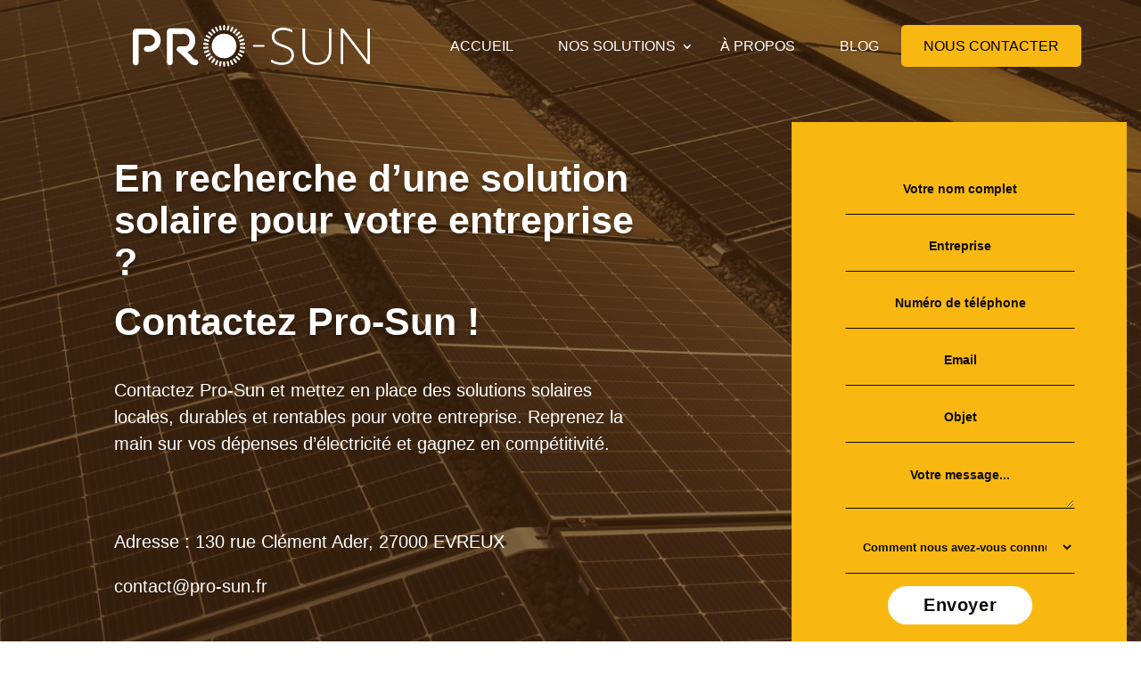

--- FILE ---
content_type: text/html; charset=UTF-8
request_url: https://pro-sun.fr/contact/
body_size: 60573
content:
<!DOCTYPE html><html lang="fr-FR"><head><script data-no-optimize="1">var litespeed_docref=sessionStorage.getItem("litespeed_docref");litespeed_docref&&(Object.defineProperty(document,"referrer",{get:function(){return litespeed_docref}}),sessionStorage.removeItem("litespeed_docref"));</script> <meta charset="UTF-8" /><style id="litespeed-ccss">body{--wp--preset--color--black:#000;--wp--preset--color--cyan-bluish-gray:#abb8c3;--wp--preset--color--white:#fff;--wp--preset--color--pale-pink:#f78da7;--wp--preset--color--vivid-red:#cf2e2e;--wp--preset--color--luminous-vivid-orange:#ff6900;--wp--preset--color--luminous-vivid-amber:#fcb900;--wp--preset--color--light-green-cyan:#7bdcb5;--wp--preset--color--vivid-green-cyan:#00d084;--wp--preset--color--pale-cyan-blue:#8ed1fc;--wp--preset--color--vivid-cyan-blue:#0693e3;--wp--preset--color--vivid-purple:#9b51e0;--wp--preset--gradient--vivid-cyan-blue-to-vivid-purple:linear-gradient(135deg,rgba(6,147,227,1) 0%,#9b51e0 100%);--wp--preset--gradient--light-green-cyan-to-vivid-green-cyan:linear-gradient(135deg,#7adcb4 0%,#00d082 100%);--wp--preset--gradient--luminous-vivid-amber-to-luminous-vivid-orange:linear-gradient(135deg,rgba(252,185,0,1) 0%,rgba(255,105,0,1) 100%);--wp--preset--gradient--luminous-vivid-orange-to-vivid-red:linear-gradient(135deg,rgba(255,105,0,1) 0%,#cf2e2e 100%);--wp--preset--gradient--very-light-gray-to-cyan-bluish-gray:linear-gradient(135deg,#eee 0%,#a9b8c3 100%);--wp--preset--gradient--cool-to-warm-spectrum:linear-gradient(135deg,#4aeadc 0%,#9778d1 20%,#cf2aba 40%,#ee2c82 60%,#fb6962 80%,#fef84c 100%);--wp--preset--gradient--blush-light-purple:linear-gradient(135deg,#ffceec 0%,#9896f0 100%);--wp--preset--gradient--blush-bordeaux:linear-gradient(135deg,#fecda5 0%,#fe2d2d 50%,#6b003e 100%);--wp--preset--gradient--luminous-dusk:linear-gradient(135deg,#ffcb70 0%,#c751c0 50%,#4158d0 100%);--wp--preset--gradient--pale-ocean:linear-gradient(135deg,#fff5cb 0%,#b6e3d4 50%,#33a7b5 100%);--wp--preset--gradient--electric-grass:linear-gradient(135deg,#caf880 0%,#71ce7e 100%);--wp--preset--gradient--midnight:linear-gradient(135deg,#020381 0%,#2874fc 100%);--wp--preset--font-size--small:13px;--wp--preset--font-size--medium:20px;--wp--preset--font-size--large:36px;--wp--preset--font-size--x-large:42px;--wp--preset--spacing--20:.44rem;--wp--preset--spacing--30:.67rem;--wp--preset--spacing--40:1rem;--wp--preset--spacing--50:1.5rem;--wp--preset--spacing--60:2.25rem;--wp--preset--spacing--70:3.38rem;--wp--preset--spacing--80:5.06rem;--wp--preset--shadow--natural:6px 6px 9px rgba(0,0,0,.2);--wp--preset--shadow--deep:12px 12px 50px rgba(0,0,0,.4);--wp--preset--shadow--sharp:6px 6px 0px rgba(0,0,0,.2);--wp--preset--shadow--outlined:6px 6px 0px -3px rgba(255,255,255,1),6px 6px rgba(0,0,0,1);--wp--preset--shadow--crisp:6px 6px 0px rgba(0,0,0,1)}body{margin:0;--wp--style--global--content-size:823px;--wp--style--global--wide-size:1080px}body{padding-top:0;padding-right:0;padding-bottom:0;padding-left:0}.wpcf7 .screen-reader-response{position:absolute;overflow:hidden;clip:rect(1px,1px,1px,1px);clip-path:inset(50%);height:1px;width:1px;margin:-1px;padding:0;border:0;word-wrap:normal!important}.wpcf7 form .wpcf7-response-output{margin:2em .5em 1em;padding:.2em 1em;border:2px solid #00a0d2}.wpcf7 form.init .wpcf7-response-output{display:none}.wpcf7-form-control-wrap{position:relative}.wpcf7 input[type=email],.wpcf7 input[type=tel]{direction:ltr}.dipe-cf7 *{box-sizing:border-box}.dipe-cf7 .wpcf7 form{position:relative}.dipe-cf7 .wpcf7-form .wpcf7-submit{display:block!important}.dipe-cf7 .wpcf7 input:not([type=submit]):not([type=checkbox]):not([type=radio]),.dipe-cf7 .wpcf7 select,.dipe-cf7 .wpcf7 textarea{border-style:solid;max-width:100%;padding:.75em;width:100%}.dipe-cf7-button-left input.wpcf7-form-control.wpcf7-submit{-js-display:flex;display:flex;width:auto}.dipe-cf7 .wpcf7 input[type=submit]{-webkit-appearance:button;background-color:#2ea3f2;border-color:#2ea3f2;border-radius:3px;border-style:solid;color:#fff;font-size:16px;letter-spacing:.6px;padding:10px 22px;width:auto}.dipe-cf7 .wpcf7 div.wpcf7-response-output{margin:0}.dipe-cf7-button-left .wpcf7-form input[type=submit]{margin-right:auto!important}a,body,div,form,h1,html,img,li,p,span,ul{margin:0;padding:0;border:0;outline:0;font-size:100%;-ms-text-size-adjust:100%;-webkit-text-size-adjust:100%;vertical-align:baseline;background:0 0}body{line-height:1}ul{list-style:none}:focus{outline:0}article,header,nav{display:block}body{font-family:Open Sans,Arial,sans-serif;font-size:14px;color:#666;background-color:#fff;line-height:1.7em;font-weight:500;-webkit-font-smoothing:antialiased;-moz-osx-font-smoothing:grayscale}body.et_cover_background{background-size:cover!important;background-position:top!important;background-repeat:no-repeat!important;background-attachment:fixed}a{color:#2ea3f2}a{text-decoration:none}p{padding-bottom:1em}p:not(.has-background):last-of-type{padding-bottom:0}h1{color:#333;padding-bottom:10px;line-height:1em;font-weight:500}h1{font-size:30px}input{-webkit-appearance:none}input[type=email],input[type=tel],input[type=text],select,textarea{background-color:#fff;border:1px solid #bbb;padding:2px;color:#4e4e4e}input[type=text],select,textarea{margin:0}textarea{padding:4px}input,select,textarea{font-family:inherit}img{max-width:100%;height:auto}#main-content{background-color:#fff}.entry-content ul,.et-l--header ul{list-style-type:disc;padding:0 0 23px 1em;line-height:26px}.page.et_pb_pagebuilder_layout #main-content{background-color:transparent}@media (max-width:980px){#page-container{padding-top:80px}.et-tb-has-header #page-container{padding-top:0!important}}*{-webkit-box-sizing:border-box;box-sizing:border-box}.mobile_menu_bar:before{font-family:ETmodules!important;speak:none;font-style:normal;font-weight:400;-webkit-font-feature-settings:normal;font-feature-settings:normal;font-variant:normal;text-transform:none;line-height:1;-webkit-font-smoothing:antialiased;-moz-osx-font-smoothing:grayscale;text-shadow:0 0;direction:ltr}.et_pb_module.et_pb_text_align_left{text-align:left}.clearfix:after{visibility:hidden;display:block;font-size:0;content:" ";clear:both;height:0}.et_builder_inner_content{position:relative;z-index:1}header .et_builder_inner_content{z-index:2}.et_pb_css_mix_blend_mode_passthrough{mix-blend-mode:unset!important}.et_pb_module_inner{position:relative}.et_pb_module,.et_pb_with_background{position:relative;background-size:cover;background-position:50%;background-repeat:no-repeat}.et_pb_with_border{position:relative;border:0 solid #333}header.et-l.et-l--header:after{clear:both;display:block;content:""}.et_pb_module{-webkit-animation-timing-function:linear;animation-timing-function:linear;-webkit-animation-duration:.2s;animation-duration:.2s}@media (min-width:981px){.et_pb_section div.et_pb_row .et_pb_column .et_pb_module:last-child{margin-bottom:0}}@media (max-width:980px){.et_pb_column .et_pb_module{margin-bottom:30px}.et_pb_row .et_pb_column .et_pb_module:last-child{margin-bottom:0}}@media (min-width:981px){.et_pb_gutters3 .et_pb_column{margin-right:5.5%}.et_pb_gutters3 .et_pb_column_4_4{width:100%}.et_pb_gutters3 .et_pb_column_4_4 .et_pb_module{margin-bottom:2.75%}.et_pb_gutters3 .et_pb_column_3_5{width:57.8%}.et_pb_gutters3 .et_pb_column_3_5 .et_pb_module{margin-bottom:4.758%}.et_pb_gutters3 .et_pb_column_2_5{width:36.7%}.et_pb_gutters3 .et_pb_column_2_5 .et_pb_module{margin-bottom:7.493%}}.et_pb_section{position:relative;background-color:#fff;background-position:50%;background-size:100%;background-size:cover}@media (min-width:981px){.et_pb_section{padding:4% 0}}@media (max-width:980px){.et_pb_section{padding:50px 0}}.et_pb_row{width:80%;max-width:1080px;margin:auto;position:relative}.et_pb_row:after{content:"";display:block;clear:both;visibility:hidden;line-height:0;height:0;width:0}.et_pb_column{float:left;background-size:cover;background-position:50%;position:relative;z-index:2;min-height:1px}.et_pb_column--with-menu{z-index:3}.et_pb_row .et_pb_column.et-last-child,.et_pb_row .et_pb_column:last-child{margin-right:0!important}.et_pb_column,.et_pb_row{background-size:cover;background-position:50%;background-repeat:no-repeat}@media (min-width:981px){.et_pb_row{padding:2% 0}.et_pb_row .et_pb_column.et-last-child,.et_pb_row .et_pb_column:last-child{margin-right:0!important}}@media (max-width:980px){.et_pb_row{max-width:1080px}.et_pb_row{padding:30px 0}.et_pb_column{width:100%;margin-bottom:30px}.et_pb_row .et_pb_column.et-last-child,.et_pb_row .et_pb_column:last-child{margin-bottom:0}}@media (max-width:479px){.et_pb_column{width:100%!important}}.et-menu li{display:inline-block;font-size:14px;padding-right:22px}.et-menu>li:last-child{padding-right:0}.et-menu a{color:rgba(0,0,0,.6);text-decoration:none;display:block;position:relative}.et-menu li>a{padding-bottom:29px;word-wrap:break-word}.et_pb_menu__wrap .mobile_menu_bar{-webkit-transform:translateY(3%);transform:translateY(3%)}.et_pb_menu__wrap .mobile_menu_bar:before{top:0}.et_pb_menu__logo{overflow:hidden}.et_pb_menu__logo img{display:block}.et_pb_menu__logo img[src$=".svg"]{width:100%}@media (max-width:980px){.et-menu{display:none}.et_mobile_nav_menu{display:block;margin-top:-1px}}.et_pb_menu .et-menu-nav,.et_pb_menu .et-menu-nav>ul{float:none}.et_pb_menu .et-menu-nav>ul{padding:0!important;line-height:1.7em}.et_pb_menu .et-menu-nav>ul ul{padding:20px 0;text-align:left}.et_pb_menu_inner_container{position:relative}.et_pb_menu .et_pb_menu__wrap{-webkit-box-flex:1;-ms-flex:1 1 auto;flex:1 1 auto;display:-webkit-box;display:-ms-flexbox;display:flex;-webkit-box-pack:start;-ms-flex-pack:start;justify-content:flex-start;-webkit-box-align:stretch;-ms-flex-align:stretch;align-items:stretch;-ms-flex-wrap:wrap;flex-wrap:wrap;opacity:1}.et_pb_menu .et_pb_menu__menu{-webkit-box-flex:0;-ms-flex:0 1 auto;flex:0 1 auto;-webkit-box-pack:start;-ms-flex-pack:start;justify-content:flex-start}.et_pb_menu .et_pb_menu__menu,.et_pb_menu .et_pb_menu__menu>nav,.et_pb_menu .et_pb_menu__menu>nav>ul{display:-webkit-box;display:-ms-flexbox;display:flex;-webkit-box-align:stretch;-ms-flex-align:stretch;align-items:stretch}.et_pb_menu .et_pb_menu__menu>nav>ul{-ms-flex-wrap:wrap;flex-wrap:wrap;-webkit-box-pack:start;-ms-flex-pack:start;justify-content:flex-start}.et_pb_menu .et_pb_menu__menu>nav>ul>li{position:relative;display:-webkit-box;display:-ms-flexbox;display:flex;-webkit-box-align:stretch;-ms-flex-align:stretch;align-items:stretch;margin:0}.et_pb_menu .et_pb_menu__menu>nav>ul>li>ul{top:calc(100% - 1px);left:0}.et_pb_menu--with-logo .et_pb_menu__menu>nav>ul>li>a{display:-webkit-box;display:-ms-flexbox;display:flex;-webkit-box-align:center;-ms-flex-align:center;align-items:center;padding:31px 0;white-space:nowrap}.et_pb_menu--with-logo .et_pb_menu__menu>nav>ul>li>a:after{top:50%!important;-webkit-transform:translateY(-50%);transform:translateY(-50%)}.et_pb_menu .et-menu{margin-left:-11px;margin-right:-11px}.et_pb_menu .et-menu>li{padding-left:11px;padding-right:11px}.et_pb_menu--style-left_aligned .et_pb_menu_inner_container{display:-webkit-box;display:-ms-flexbox;display:flex;-webkit-box-align:stretch;-ms-flex-align:stretch;align-items:stretch}.et_pb_menu--style-left_aligned .et_pb_menu__logo-wrap{-webkit-box-flex:0;-ms-flex:0 1 auto;flex:0 1 auto;display:-webkit-box;display:-ms-flexbox;display:flex;-webkit-box-align:center;-ms-flex-align:center;align-items:center}.et_pb_menu--style-left_aligned .et_pb_menu__logo{margin-right:30px}@media (max-width:980px){.et_pb_menu--style-left_aligned .et_pb_menu_inner_container{-webkit-box-align:center;-ms-flex-align:center;align-items:center}.et_pb_menu--style-left_aligned .et_pb_menu__wrap{-webkit-box-pack:end;-ms-flex-pack:end;justify-content:flex-end}.et_pb_menu .et_pb_menu__menu{display:none}.et_pb_menu .et_mobile_nav_menu{float:none;margin:0 6px;display:-webkit-box;display:-ms-flexbox;display:flex;-webkit-box-align:center;-ms-flex-align:center;align-items:center}}.nav li li{padding:0 20px;margin:0}.et-menu li li a{padding:6px 20px;width:200px}.nav li{position:relative;line-height:1em}.nav li li{position:relative;line-height:2em}.nav li ul{position:absolute;padding:20px 0;z-index:9999;width:240px;background:#fff;visibility:hidden;opacity:0;border-top:3px solid #2ea3f2;box-shadow:0 2px 5px rgba(0,0,0,.1);-moz-box-shadow:0 2px 5px rgba(0,0,0,.1);-webkit-box-shadow:0 2px 5px rgba(0,0,0,.1);-webkit-transform:translateZ(0);text-align:left}.nav li li a{font-size:14px}.et-menu .menu-item-has-children>a:first-child:after{font-family:ETmodules;content:"3";font-size:16px;position:absolute;right:0;top:0;font-weight:800}.et-menu .menu-item-has-children>a:first-child{padding-right:20px}.et_mobile_nav_menu{float:right;display:none}.mobile_menu_bar{position:relative;display:block;line-height:0}.mobile_menu_bar:before{content:"a";font-size:32px;position:relative;left:0;top:0}.et_pb_module .mobile_menu_bar:before{top:2px}.et_pb_text{word-wrap:break-word}.et_pb_text>:last-child{padding-bottom:0}.et_pb_text_inner{position:relative}html{scroll-behavior:auto}@media only screen and (min-width:1350px){.et_pb_row{padding:27px 0}.et_pb_section{padding:54px 0}}.et-menu .menu-item-has-children>a:first-child:after{margin-right:-20px}.et_pb_menu__logo{width:266px}.et_pb_menu--with-logo{padding-top:14px}div.et_pb_menu--with-logo,div.et_pb_menu_0_tb_header{left:0;right:0;margin:0 auto;padding:10px 21px}.et_pb_section_0_tb_header.et_pb_section{padding-top:0;padding-bottom:0;background-color:rgba(255,255,255,0)!important}.et_pb_section_0_tb_header{z-index:1;position:relative}.et_pb_row_0_tb_header.et_pb_row{padding-top:18px!important;padding-right:10%!important;padding-bottom:18px!important;padding-left:10%!important;padding-top:18px;padding-right:10%;padding-bottom:18px;padding-left:10%}.et_pb_row_0_tb_header{width:100%;max-width:100%}.et_pb_row_0_tb_header{z-index:9999!important;position:absolute!important;top:0;bottom:auto;left:0;right:auto}.et_pb_menu_0_tb_header.et_pb_menu ul li a{font-family:'Montserrat',Helvetica,Arial,Lucida,sans-serif;text-transform:uppercase;font-size:17px;color:#FFFFFF!important}.et_pb_menu_0_tb_header.et_pb_menu ul li.current-menu-item a{color:#F9B811!important}.et_pb_menu_0_tb_header{padding-right:0;margin-right:-71px!important;z-index:9999999}.et_pb_menu_0_tb_header.et_pb_menu .nav li ul{background-color:rgba(15,12,0,.65)!important;border-color:rgba(255,255,255,0)}.et_pb_menu_0_tb_header.et_pb_menu .nav li ul.sub-menu a{color:#FFFFFF!important}.et_pb_menu_0_tb_header .et_pb_menu_inner_container>.et_pb_menu__logo-wrap{width:auto;max-width:100%}.et_pb_menu_0_tb_header .et_pb_menu_inner_container>.et_pb_menu__logo-wrap .et_pb_menu__logo img{height:auto;max-height:none}.et_pb_menu_0_tb_header .mobile_nav .mobile_menu_bar:before{font-size:40px;color:#fff}@media only screen and (max-width:980px){.et_pb_menu_0_tb_header.et_pb_menu ul li a{color:#0F0C00!important}.et_pb_menu_0_tb_header{margin-right:0!important;transform:translateX(0px) translateY(0px)}}@media only screen and (max-width:767px){.et_pb_menu_0_tb_header.et_pb_menu ul li a{color:#FFFFFF!important}.et_pb_menu_0_tb_header{margin-right:0!important;position:fixed!important;top:0;bottom:auto;right:15px;left:auto;transform:translateX(0px) translateY(0px)}}.et_pb_menu_0_tb_footer .mobile_nav .mobile_menu_bar:before{color:#7ebec5}textarea{height:67px}textarea{height:67px}div.et_pb_section.et_pb_section_0{background-image:linear-gradient(180deg,rgba(67,41,0,.6) 0%,rgba(67,41,0,.6) 100%),url(https://pro-sun.fr/wp-content/uploads/2024/03/Contact.png)!important}.et_pb_section_0{min-height:100vh;display:flex;flex-direction:column}.et_pb_row_0.et_pb_row{padding-top:5%!important;padding-right:10%!important;padding-bottom:27px!important;padding-left:10%!important;margin-right:0!important;margin-left:0!important;padding-top:5%;padding-right:10%;padding-bottom:27px;padding-left:10%}.et_pb_row_0{width:100%;max-width:100%}.et_pb_text_0.et_pb_text{color:#0F0C00!important}.et_pb_text_0{line-height:30px;font-family:'Lato',Helvetica,Arial,Lucida,sans-serif;font-size:20px;line-height:30px;padding-right:0!important;padding-bottom:0!important;margin-top:40px!important;margin-right:0!important;width:100%;text-shadow:0px 4px 4px rgba(0,0,0,.25);-webkit-text-stroke-width:1!important;-webkit-text-stroke-color:#000!important}.et_pb_text_0 h1{font-family:'Montserrat',Helvetica,Arial,Lucida,sans-serif;font-weight:700;font-size:46px;color:#FFFFFF!important;line-height:1.1em}.et_pb_text_1.et_pb_text{color:#FFFFFF!important}.et_pb_text_1{line-height:30px;font-family:'Lato',Helvetica,Arial,Lucida,sans-serif;font-size:20px;line-height:30px;padding-right:4px!important;padding-bottom:0!important;margin-right:18px!important;width:100%}.dvppl_cf7_styler_0 .dipe-cf7 .wpcf7 input:not([type=submit]),.dvppl_cf7_styler_0 .dipe-cf7 .wpcf7 select,.dvppl_cf7_styler_0 .dipe-cf7 .wpcf7 textarea{font-family:'Lato',Helvetica,Arial,Lucida,sans-serif!important;font-weight:700!important;color:#0F0C00!important;text-align:center!important}.dvppl_cf7_styler_0{background-color:#f9b811;padding-top:40px;padding-right:58px;padding-bottom:40px;padding-left:60px;margin-right:-112px;margin-left:auto;width:100%}.dvppl_cf7_styler_0 .dipe-cf7-styler .wpcf7 input:not([type=submit]),.dvppl_cf7_styler_0 .dipe-cf7-styler .wpcf7 input[type=email],.dvppl_cf7_styler_0 .dipe-cf7-styler .wpcf7 input[type=text],.dvppl_cf7_styler_0 .dipe-cf7-styler .wpcf7 input[type=tel],.dvppl_cf7_styler_0 .dipe-cf7-styler .wpcf7 select,.dvppl_cf7_styler_0 .dipe-cf7-styler .wpcf7 textarea{border-color:rgba(255,255,255,0) rgba(255,255,255,0) #0f0c00 rgba(255,255,255,0)!important}body #page-container .et_pb_section .dvppl_cf7_styler_0 .wpcf7-form input[type=submit]{color:#0F0C00!important;border-width:0!important;border-radius:50px;font-size:20px;font-weight:600!important;background-color:#FFFFFF!important;padding-right:40px!important;padding-left:40px!important;margin-right:auto!important;margin-left:auto!important}body #page-container .et_pb_section .dvppl_cf7_styler_0 .wpcf7-form input[type=submit]:before,body #page-container .et_pb_section .dvppl_cf7_styler_0 .wpcf7-form input[type=submit]:after{display:none!important}.dvppl_cf7_styler_0 .dipe-cf7-styler{background-color:rgba(255,255,255,0);padding-top:0;padding-right:0;padding-bottom:0;padding-left:0}.dvppl_cf7_styler_0 .dipe-cf7-container .wpcf7-form-control:not(.wpcf7-submit){margin-top:7px!important}.dvppl_cf7_styler_0 .dipe-cf7 .wpcf7 form>p,.dipe-cf7 .wpcf7 form>div{margin-bottom:0!important}.dvppl_cf7_styler_0 .dipe-cf7-container .wpcf7 input:not([type=submit]):not([type=checkbox]):not([type=radio]),.dvppl_cf7_styler_0 .dipe-cf7-container .wpcf7 select,.dvppl_cf7_styler_0 .dipe-cf7-container .wpcf7 textarea{padding-top:20px!important;padding-right:15px!important;padding-bottom:20px!important;padding-left:15px!important}.dvppl_cf7_styler_0 .dipe-cf7 input:not([type=submit]),.dvppl_cf7_styler_0 .dipe-cf7 select,.dvppl_cf7_styler_0 .dipe-cf7 textarea{background-color:rgba(255,255,255,0)}.dvppl_cf7_styler_0 .wpcf7 form .wpcf7-response-output{text-align:left}.dvppl_cf7_styler_0 .wpcf7 form .wpcf7-response-output{color:!important;background-color:!important;border-color:!important}@media only screen and (max-width:980px){.et_pb_text_0{line-height:30px;padding-right:0!important}.et_pb_text_0 h1{font-size:40px}.et_pb_text_1{line-height:30px}.dvppl_cf7_styler_0 .dipe-cf7-styler .wpcf7 input:not([type=submit]),.dvppl_cf7_styler_0 .dipe-cf7-styler .wpcf7 input[type=email],.dvppl_cf7_styler_0 .dipe-cf7-styler .wpcf7 input[type=text],.dvppl_cf7_styler_0 .dipe-cf7-styler .wpcf7 input[type=tel],.dvppl_cf7_styler_0 .dipe-cf7-styler .wpcf7 select,.dvppl_cf7_styler_0 .dipe-cf7-styler .wpcf7 textarea{border-top-color:rgba(255,255,255,0)!important;border-right-color:rgba(255,255,255,0)!important;border-left-color:rgba(255,255,255,0)!important}.dvppl_cf7_styler_0{margin-right:0}}@media only screen and (max-width:767px){.et_pb_text_0{font-size:16px;line-height:22px;padding-right:0!important}.et_pb_text_0 h1{font-size:35px}.et_pb_text_1{font-size:16px;line-height:22px}.dvppl_cf7_styler_0 .dipe-cf7-styler .wpcf7 input:not([type=submit]),.dvppl_cf7_styler_0 .dipe-cf7-styler .wpcf7 input[type=email],.dvppl_cf7_styler_0 .dipe-cf7-styler .wpcf7 input[type=text],.dvppl_cf7_styler_0 .dipe-cf7-styler .wpcf7 input[type=tel],.dvppl_cf7_styler_0 .dipe-cf7-styler .wpcf7 select,.dvppl_cf7_styler_0 .dipe-cf7-styler .wpcf7 textarea{border-top-color:rgba(255,255,255,0)!important;border-right-color:rgba(255,255,255,0)!important;border-left-color:rgba(255,255,255,0)!important}.dvppl_cf7_styler_0{margin-right:0;margin-left:auto}}.et_pb_menu__wrap{justify-content:flex-end!important}.et_pb_menu .et-menu>li{padding-left:25px!important;padding-right:25px!important}.contact-button{background-color:#f9b811;border-radius:5px;padding:0 16px 0 16px!important}.et-menu-nav li a{padding:0!important}li.contact-button.menu-item.menu-item-type-post_type.menu-item-object-page.menu-item-262 a{color:black!important;padding:0!important}@media (max-width:980px){.pa-open-mobile-menu .et_mobile_nav_menu{display:none!important}}</style><link rel="preload" data-asynced="1" data-optimized="2" as="style" onload="this.onload=null;this.rel='stylesheet'" href="https://pro-sun.fr/wp-content/litespeed/ucss/4768a3a6a886616e8f78bcd9e2d07541.css?ver=5ceda" /><script data-optimized="1" type="litespeed/javascript" data-src="https://pro-sun.fr/wp-content/plugins/litespeed-cache/assets/js/css_async.min.js"></script> <meta http-equiv="X-UA-Compatible" content="IE=edge"><link rel="pingback" href="https://pro-sun.fr/xmlrpc.php" /> <script type="litespeed/javascript">document.documentElement.className='js'</script> <meta name='robots' content='index, follow, max-image-preview:large, max-snippet:-1, max-video-preview:-1' /><title>Solution solaire rentable – Contact &amp; demande de devis - Pro-Sun</title><meta name="description" content="Contactez Pro-Sun pour mettre en place des solutions solaires intelligentes pour votre entreprise. Reprenez la main sur vos dépenses en énergie." /><link rel="canonical" href="https://pro-sun.fr/contact/" /><meta property="og:locale" content="fr_FR" /><meta property="og:type" content="article" /><meta property="og:title" content="Solution solaire rentable – Contact &amp; demande de devis - Pro-Sun" /><meta property="og:description" content="Contactez Pro-Sun pour mettre en place des solutions solaires intelligentes pour votre entreprise. Reprenez la main sur vos dépenses en énergie." /><meta property="og:url" content="https://pro-sun.fr/contact/" /><meta property="og:site_name" content="Pro-Sun" /><meta property="article:modified_time" content="2024-04-02T18:47:47+00:00" /><meta name="twitter:card" content="summary_large_image" /><meta name="twitter:label1" content="Durée de lecture estimée" /><meta name="twitter:data1" content="1 minute" /> <script type="application/ld+json" class="yoast-schema-graph">{"@context":"https://schema.org","@graph":[{"@type":"WebPage","@id":"https://pro-sun.fr/contact/","url":"https://pro-sun.fr/contact/","name":"Solution solaire rentable – Contact & demande de devis - Pro-Sun","isPartOf":{"@id":"https://pro-sun.fr/#website"},"datePublished":"2024-01-26T18:13:20+00:00","dateModified":"2024-04-02T18:47:47+00:00","description":"Contactez Pro-Sun pour mettre en place des solutions solaires intelligentes pour votre entreprise. Reprenez la main sur vos dépenses en énergie.","breadcrumb":{"@id":"https://pro-sun.fr/contact/#breadcrumb"},"inLanguage":"fr-FR","potentialAction":[{"@type":"ReadAction","target":["https://pro-sun.fr/contact/"]}]},{"@type":"BreadcrumbList","@id":"https://pro-sun.fr/contact/#breadcrumb","itemListElement":[{"@type":"ListItem","position":1,"name":"Home","item":"https://pro-sun.fr/"},{"@type":"ListItem","position":2,"name":"Solution solaire rentable – Contact &#038; demande de devis"}]},{"@type":"WebSite","@id":"https://pro-sun.fr/#website","url":"https://pro-sun.fr/","name":"Pro-Sun","description":"","potentialAction":[{"@type":"SearchAction","target":{"@type":"EntryPoint","urlTemplate":"https://pro-sun.fr/?s={search_term_string}"},"query-input":"required name=search_term_string"}],"inLanguage":"fr-FR"}]}</script> <link rel='dns-prefetch' href='//fonts.googleapis.com' /><link rel="alternate" type="application/rss+xml" title="Pro-Sun &raquo; Flux" href="https://pro-sun.fr/feed/" /><link rel="alternate" type="application/rss+xml" title="Pro-Sun &raquo; Flux des commentaires" href="https://pro-sun.fr/comments/feed/" /><link rel="alternate" title="oEmbed (JSON)" type="application/json+oembed" href="https://pro-sun.fr/wp-json/oembed/1.0/embed?url=https%3A%2F%2Fpro-sun.fr%2Fcontact%2F" /><link rel="alternate" title="oEmbed (XML)" type="text/xml+oembed" href="https://pro-sun.fr/wp-json/oembed/1.0/embed?url=https%3A%2F%2Fpro-sun.fr%2Fcontact%2F&#038;format=xml" /><meta content="Divi v.4.24.0" name="generator"/><style id='wp-img-auto-sizes-contain-inline-css' type='text/css'>img:is([sizes=auto i],[sizes^="auto," i]){contain-intrinsic-size:3000px 1500px}
/*# sourceURL=wp-img-auto-sizes-contain-inline-css */</style><style id='divi-style-inline-inline-css' type='text/css'>/*!
Theme Name: Divi
Theme URI: http://www.elegantthemes.com/gallery/divi/
Version: 4.24.0
Description: Smart. Flexible. Beautiful. Divi is the most powerful theme in our collection.
Author: Elegant Themes
Author URI: http://www.elegantthemes.com
License: GNU General Public License v2
License URI: http://www.gnu.org/licenses/gpl-2.0.html
*/

a,abbr,acronym,address,applet,b,big,blockquote,body,center,cite,code,dd,del,dfn,div,dl,dt,em,fieldset,font,form,h1,h2,h3,h4,h5,h6,html,i,iframe,img,ins,kbd,label,legend,li,object,ol,p,pre,q,s,samp,small,span,strike,strong,sub,sup,tt,u,ul,var{margin:0;padding:0;border:0;outline:0;font-size:100%;-ms-text-size-adjust:100%;-webkit-text-size-adjust:100%;vertical-align:baseline;background:transparent}body{line-height:1}ol,ul{list-style:none}blockquote,q{quotes:none}blockquote:after,blockquote:before,q:after,q:before{content:"";content:none}blockquote{margin:20px 0 30px;border-left:5px solid;padding-left:20px}:focus{outline:0}del{text-decoration:line-through}pre{overflow:auto;padding:10px}figure{margin:0}table{border-collapse:collapse;border-spacing:0}article,aside,footer,header,hgroup,nav,section{display:block}body{font-family:Open Sans,Arial,sans-serif;font-size:14px;color:#666;background-color:#fff;line-height:1.7em;font-weight:500;-webkit-font-smoothing:antialiased;-moz-osx-font-smoothing:grayscale}body.page-template-page-template-blank-php #page-container{padding-top:0!important}body.et_cover_background{background-size:cover!important;background-position:top!important;background-repeat:no-repeat!important;background-attachment:fixed}a{color:#2ea3f2}a,a:hover{text-decoration:none}p{padding-bottom:1em}p:not(.has-background):last-of-type{padding-bottom:0}p.et_normal_padding{padding-bottom:1em}strong{font-weight:700}cite,em,i{font-style:italic}code,pre{font-family:Courier New,monospace;margin-bottom:10px}ins{text-decoration:none}sub,sup{height:0;line-height:1;position:relative;vertical-align:baseline}sup{bottom:.8em}sub{top:.3em}dl{margin:0 0 1.5em}dl dt{font-weight:700}dd{margin-left:1.5em}blockquote p{padding-bottom:0}embed,iframe,object,video{max-width:100%}h1,h2,h3,h4,h5,h6{color:#333;padding-bottom:10px;line-height:1em;font-weight:500}h1 a,h2 a,h3 a,h4 a,h5 a,h6 a{color:inherit}h1{font-size:30px}h2{font-size:26px}h3{font-size:22px}h4{font-size:18px}h5{font-size:16px}h6{font-size:14px}input{-webkit-appearance:none}input[type=checkbox]{-webkit-appearance:checkbox}input[type=radio]{-webkit-appearance:radio}input.text,input.title,input[type=email],input[type=password],input[type=tel],input[type=text],select,textarea{background-color:#fff;border:1px solid #bbb;padding:2px;color:#4e4e4e}input.text:focus,input.title:focus,input[type=text]:focus,select:focus,textarea:focus{border-color:#2d3940;color:#3e3e3e}input.text,input.title,input[type=text],select,textarea{margin:0}textarea{padding:4px}button,input,select,textarea{font-family:inherit}img{max-width:100%;height:auto}.clear{clear:both}br.clear{margin:0;padding:0}.pagination{clear:both}#et_search_icon:hover,.et-social-icon a:hover,.et_password_protected_form .et_submit_button,.form-submit .et_pb_buttontton.alt.disabled,.nav-single a,.posted_in a{color:#2ea3f2}.et-search-form,blockquote{border-color:#2ea3f2}#main-content{background-color:#fff}.container{width:80%;max-width:1080px;margin:auto;position:relative}body:not(.et-tb) #main-content .container,body:not(.et-tb-has-header) #main-content .container{padding-top:58px}.et_full_width_page #main-content .container:before{display:none}.main_title{margin-bottom:20px}.et_password_protected_form .et_submit_button:hover,.form-submit .et_pb_button:hover{background:rgba(0,0,0,.05)}.et_button_icon_visible .et_pb_button{padding-right:2em;padding-left:.7em}.et_button_icon_visible .et_pb_button:after{opacity:1;margin-left:0}.et_button_left .et_pb_button:hover:after{left:.15em}.et_button_left .et_pb_button:after{margin-left:0;left:1em}.et_button_icon_visible.et_button_left .et_pb_button,.et_button_left .et_pb_button:hover,.et_button_left .et_pb_module .et_pb_button:hover{padding-left:2em;padding-right:.7em}.et_button_icon_visible.et_button_left .et_pb_button:after,.et_button_left .et_pb_button:hover:after{left:.15em}.et_password_protected_form .et_submit_button:hover,.form-submit .et_pb_button:hover{padding:.3em 1em}.et_button_no_icon .et_pb_button:after{display:none}.et_button_no_icon.et_button_icon_visible.et_button_left .et_pb_button,.et_button_no_icon.et_button_left .et_pb_button:hover,.et_button_no_icon .et_pb_button,.et_button_no_icon .et_pb_button:hover{padding:.3em 1em!important}.et_button_custom_icon .et_pb_button:after{line-height:1.7em}.et_button_custom_icon.et_button_icon_visible .et_pb_button:after,.et_button_custom_icon .et_pb_button:hover:after{margin-left:.3em}#left-area .post_format-post-format-gallery .wp-block-gallery:first-of-type{padding:0;margin-bottom:-16px}.entry-content table:not(.variations){border:1px solid #eee;margin:0 0 15px;text-align:left;width:100%}.entry-content thead th,.entry-content tr th{color:#555;font-weight:700;padding:9px 24px}.entry-content tr td{border-top:1px solid #eee;padding:6px 24px}#left-area ul,.entry-content ul,.et-l--body ul,.et-l--footer ul,.et-l--header ul{list-style-type:disc;padding:0 0 23px 1em;line-height:26px}#left-area ol,.entry-content ol,.et-l--body ol,.et-l--footer ol,.et-l--header ol{list-style-type:decimal;list-style-position:inside;padding:0 0 23px;line-height:26px}#left-area ul li ul,.entry-content ul li ol{padding:2px 0 2px 20px}#left-area ol li ul,.entry-content ol li ol,.et-l--body ol li ol,.et-l--footer ol li ol,.et-l--header ol li ol{padding:2px 0 2px 35px}#left-area ul.wp-block-gallery{display:-webkit-box;display:-ms-flexbox;display:flex;-ms-flex-wrap:wrap;flex-wrap:wrap;list-style-type:none;padding:0}#left-area ul.products{padding:0!important;line-height:1.7!important;list-style:none!important}.gallery-item a{display:block}.gallery-caption,.gallery-item a{width:90%}#wpadminbar{z-index:100001}#left-area .post-meta{font-size:14px;padding-bottom:15px}#left-area .post-meta a{text-decoration:none;color:#666}#left-area .et_featured_image{padding-bottom:7px}.single .post{padding-bottom:25px}body.single .et_audio_content{margin-bottom:-6px}.nav-single a{text-decoration:none;color:#2ea3f2;font-size:14px;font-weight:400}.nav-previous{float:left}.nav-next{float:right}.et_password_protected_form p input{background-color:#eee;border:none!important;width:100%!important;border-radius:0!important;font-size:14px;color:#999!important;padding:16px!important;-webkit-box-sizing:border-box;box-sizing:border-box}.et_password_protected_form label{display:none}.et_password_protected_form .et_submit_button{font-family:inherit;display:block;float:right;margin:8px auto 0;cursor:pointer}.post-password-required p.nocomments.container{max-width:100%}.post-password-required p.nocomments.container:before{display:none}.aligncenter,div.post .new-post .aligncenter{display:block;margin-left:auto;margin-right:auto}.wp-caption{border:1px solid #ddd;text-align:center;background-color:#f3f3f3;margin-bottom:10px;max-width:96%;padding:8px}.wp-caption.alignleft{margin:0 30px 20px 0}.wp-caption.alignright{margin:0 0 20px 30px}.wp-caption img{margin:0;padding:0;border:0}.wp-caption p.wp-caption-text{font-size:12px;padding:0 4px 5px;margin:0}.alignright{float:right}.alignleft{float:left}img.alignleft{display:inline;float:left;margin-right:15px}img.alignright{display:inline;float:right;margin-left:15px}.page.et_pb_pagebuilder_layout #main-content{background-color:transparent}body #main-content .et_builder_inner_content>h1,body #main-content .et_builder_inner_content>h2,body #main-content .et_builder_inner_content>h3,body #main-content .et_builder_inner_content>h4,body #main-content .et_builder_inner_content>h5,body #main-content .et_builder_inner_content>h6{line-height:1.4em}body #main-content .et_builder_inner_content>p{line-height:1.7em}.wp-block-pullquote{margin:20px 0 30px}.wp-block-pullquote.has-background blockquote{border-left:none}.wp-block-group.has-background{padding:1.5em 1.5em .5em}@media (min-width:981px){#left-area{width:79.125%;padding-bottom:23px}#main-content .container:before{content:"";position:absolute;top:0;height:100%;width:1px;background-color:#e2e2e2}.et_full_width_page #left-area,.et_no_sidebar #left-area{float:none;width:100%!important}.et_full_width_page #left-area{padding-bottom:0}.et_no_sidebar #main-content .container:before{display:none}}@media (max-width:980px){#page-container{padding-top:80px}.et-tb #page-container,.et-tb-has-header #page-container{padding-top:0!important}#left-area,#sidebar{width:100%!important}#main-content .container:before{display:none!important}.et_full_width_page .et_gallery_item:nth-child(4n+1){clear:none}}@media print{#page-container{padding-top:0!important}}#wp-admin-bar-et-use-visual-builder a:before{font-family:ETmodules!important;content:"\e625";font-size:30px!important;width:28px;margin-top:-3px;color:#974df3!important}#wp-admin-bar-et-use-visual-builder:hover a:before{color:#fff!important}#wp-admin-bar-et-use-visual-builder:hover a,#wp-admin-bar-et-use-visual-builder a:hover{transition:background-color .5s ease;-webkit-transition:background-color .5s ease;-moz-transition:background-color .5s ease;background-color:#7e3bd0!important;color:#fff!important}* html .clearfix,:first-child+html .clearfix{zoom:1}.iphone .et_pb_section_video_bg video::-webkit-media-controls-start-playback-button{display:none!important;-webkit-appearance:none}.et_mobile_device .et_pb_section_parallax .et_pb_parallax_css{background-attachment:scroll}.et-social-facebook a.icon:before{content:"\e093"}.et-social-twitter a.icon:before{content:"\e094"}.et-social-google-plus a.icon:before{content:"\e096"}.et-social-instagram a.icon:before{content:"\e09a"}.et-social-rss a.icon:before{content:"\e09e"}.ai1ec-single-event:after{content:" ";display:table;clear:both}.evcal_event_details .evcal_evdata_cell .eventon_details_shading_bot.eventon_details_shading_bot{z-index:3}.wp-block-divi-layout{margin-bottom:1em}*{-webkit-box-sizing:border-box;box-sizing:border-box}#et-info-email:before,#et-info-phone:before,#et_search_icon:before,.comment-reply-link:after,.et-cart-info span:before,.et-pb-arrow-next:before,.et-pb-arrow-prev:before,.et-social-icon a:before,.et_audio_container .mejs-playpause-button button:before,.et_audio_container .mejs-volume-button button:before,.et_overlay:before,.et_password_protected_form .et_submit_button:after,.et_pb_button:after,.et_pb_contact_reset:after,.et_pb_contact_submit:after,.et_pb_font_icon:before,.et_pb_newsletter_button:after,.et_pb_pricing_table_button:after,.et_pb_promo_button:after,.et_pb_testimonial:before,.et_pb_toggle_title:before,.form-submit .et_pb_button:after,.mobile_menu_bar:before,a.et_pb_more_button:after{font-family:ETmodules!important;speak:none;font-style:normal;font-weight:400;-webkit-font-feature-settings:normal;font-feature-settings:normal;font-variant:normal;text-transform:none;line-height:1;-webkit-font-smoothing:antialiased;-moz-osx-font-smoothing:grayscale;text-shadow:0 0;direction:ltr}.et-pb-icon,.et_pb_custom_button_icon.et_pb_button:after,.et_pb_login .et_pb_custom_button_icon.et_pb_button:after,.et_pb_woo_custom_button_icon .button.et_pb_custom_button_icon.et_pb_button:after,.et_pb_woo_custom_button_icon .button.et_pb_custom_button_icon.et_pb_button:hover:after{content:attr(data-icon)}.et-pb-icon{font-family:ETmodules;speak:none;font-weight:400;-webkit-font-feature-settings:normal;font-feature-settings:normal;font-variant:normal;text-transform:none;line-height:1;-webkit-font-smoothing:antialiased;font-size:96px;font-style:normal;display:inline-block;-webkit-box-sizing:border-box;box-sizing:border-box;direction:ltr}#et-ajax-saving{display:none;-webkit-transition:background .3s,-webkit-box-shadow .3s;transition:background .3s,-webkit-box-shadow .3s;transition:background .3s,box-shadow .3s;transition:background .3s,box-shadow .3s,-webkit-box-shadow .3s;-webkit-box-shadow:rgba(0,139,219,.247059) 0 0 60px;box-shadow:0 0 60px rgba(0,139,219,.247059);position:fixed;top:50%;left:50%;width:50px;height:50px;background:#fff;border-radius:50px;margin:-25px 0 0 -25px;z-index:999999;text-align:center}#et-ajax-saving img{margin:9px}.et-safe-mode-indicator,.et-safe-mode-indicator:focus,.et-safe-mode-indicator:hover{-webkit-box-shadow:0 5px 10px rgba(41,196,169,.15);box-shadow:0 5px 10px rgba(41,196,169,.15);background:#29c4a9;color:#fff;font-size:14px;font-weight:600;padding:12px;line-height:16px;border-radius:3px;position:fixed;bottom:30px;right:30px;z-index:999999;text-decoration:none;font-family:Open Sans,sans-serif;-webkit-font-smoothing:antialiased;-moz-osx-font-smoothing:grayscale}.et_pb_button{font-size:20px;font-weight:500;padding:.3em 1em;line-height:1.7em!important;background-color:transparent;background-size:cover;background-position:50%;background-repeat:no-repeat;border:2px solid;border-radius:3px;-webkit-transition-duration:.2s;transition-duration:.2s;-webkit-transition-property:all!important;transition-property:all!important}.et_pb_button,.et_pb_button_inner{position:relative}.et_pb_button:hover,.et_pb_module .et_pb_button:hover{border:2px solid transparent;padding:.3em 2em .3em .7em}.et_pb_button:hover{background-color:hsla(0,0%,100%,.2)}.et_pb_bg_layout_light.et_pb_button:hover,.et_pb_bg_layout_light .et_pb_button:hover{background-color:rgba(0,0,0,.05)}.et_pb_button:after,.et_pb_button:before{font-size:32px;line-height:1em;content:"\35";opacity:0;position:absolute;margin-left:-1em;-webkit-transition:all .2s;transition:all .2s;text-transform:none;-webkit-font-feature-settings:"kern" off;font-feature-settings:"kern" off;font-variant:none;font-style:normal;font-weight:400;text-shadow:none}.et_pb_button.et_hover_enabled:hover:after,.et_pb_button.et_pb_hovered:hover:after{-webkit-transition:none!important;transition:none!important}.et_pb_button:before{display:none}.et_pb_button:hover:after{opacity:1;margin-left:0}.et_pb_column_1_3 h1,.et_pb_column_1_4 h1,.et_pb_column_1_5 h1,.et_pb_column_1_6 h1,.et_pb_column_2_5 h1{font-size:26px}.et_pb_column_1_3 h2,.et_pb_column_1_4 h2,.et_pb_column_1_5 h2,.et_pb_column_1_6 h2,.et_pb_column_2_5 h2{font-size:23px}.et_pb_column_1_3 h3,.et_pb_column_1_4 h3,.et_pb_column_1_5 h3,.et_pb_column_1_6 h3,.et_pb_column_2_5 h3{font-size:20px}.et_pb_column_1_3 h4,.et_pb_column_1_4 h4,.et_pb_column_1_5 h4,.et_pb_column_1_6 h4,.et_pb_column_2_5 h4{font-size:18px}.et_pb_column_1_3 h5,.et_pb_column_1_4 h5,.et_pb_column_1_5 h5,.et_pb_column_1_6 h5,.et_pb_column_2_5 h5{font-size:16px}.et_pb_column_1_3 h6,.et_pb_column_1_4 h6,.et_pb_column_1_5 h6,.et_pb_column_1_6 h6,.et_pb_column_2_5 h6{font-size:15px}.et_pb_bg_layout_dark,.et_pb_bg_layout_dark h1,.et_pb_bg_layout_dark h2,.et_pb_bg_layout_dark h3,.et_pb_bg_layout_dark h4,.et_pb_bg_layout_dark h5,.et_pb_bg_layout_dark h6{color:#fff!important}.et_pb_module.et_pb_text_align_left{text-align:left}.et_pb_module.et_pb_text_align_center{text-align:center}.et_pb_module.et_pb_text_align_right{text-align:right}.et_pb_module.et_pb_text_align_justified{text-align:justify}.clearfix:after{visibility:hidden;display:block;font-size:0;content:" ";clear:both;height:0}.et_pb_bg_layout_light .et_pb_more_button{color:#2ea3f2}.et_builder_inner_content{position:relative;z-index:1}header .et_builder_inner_content{z-index:2}.et_pb_css_mix_blend_mode_passthrough{mix-blend-mode:unset!important}.et_pb_image_container{margin:-20px -20px 29px}.et_pb_module_inner{position:relative}.et_hover_enabled_preview{z-index:2}.et_hover_enabled:hover{position:relative;z-index:2}.et_pb_all_tabs,.et_pb_module,.et_pb_posts_nav a,.et_pb_tab,.et_pb_with_background{position:relative;background-size:cover;background-position:50%;background-repeat:no-repeat}.et_pb_background_mask,.et_pb_background_pattern{bottom:0;left:0;position:absolute;right:0;top:0}.et_pb_background_mask{background-size:calc(100% + 2px) calc(100% + 2px);background-repeat:no-repeat;background-position:50%;overflow:hidden}.et_pb_background_pattern{background-position:0 0;background-repeat:repeat}.et_pb_with_border{position:relative;border:0 solid #333}.post-password-required .et_pb_row{padding:0;width:100%}.post-password-required .et_password_protected_form{min-height:0}body.et_pb_pagebuilder_layout.et_pb_show_title .post-password-required .et_password_protected_form h1,body:not(.et_pb_pagebuilder_layout) .post-password-required .et_password_protected_form h1{display:none}.et_pb_no_bg{padding:0!important}.et_overlay.et_pb_inline_icon:before,.et_pb_inline_icon:before{content:attr(data-icon)}.et_pb_more_button{color:inherit;text-shadow:none;text-decoration:none;display:inline-block;margin-top:20px}.et_parallax_bg_wrap{overflow:hidden;position:absolute;top:0;right:0;bottom:0;left:0}.et_parallax_bg{background-repeat:no-repeat;background-position:top;background-size:cover;position:absolute;bottom:0;left:0;width:100%;height:100%;display:block}.et_parallax_bg.et_parallax_bg__hover,.et_parallax_bg.et_parallax_bg_phone,.et_parallax_bg.et_parallax_bg_tablet,.et_parallax_gradient.et_parallax_gradient__hover,.et_parallax_gradient.et_parallax_gradient_phone,.et_parallax_gradient.et_parallax_gradient_tablet,.et_pb_section_parallax_hover:hover .et_parallax_bg:not(.et_parallax_bg__hover),.et_pb_section_parallax_hover:hover .et_parallax_gradient:not(.et_parallax_gradient__hover){display:none}.et_pb_section_parallax_hover:hover .et_parallax_bg.et_parallax_bg__hover,.et_pb_section_parallax_hover:hover .et_parallax_gradient.et_parallax_gradient__hover{display:block}.et_parallax_gradient{bottom:0;display:block;left:0;position:absolute;right:0;top:0}.et_pb_module.et_pb_section_parallax,.et_pb_posts_nav a.et_pb_section_parallax,.et_pb_tab.et_pb_section_parallax{position:relative}.et_pb_section_parallax .et_pb_parallax_css,.et_pb_slides .et_parallax_bg.et_pb_parallax_css{background-attachment:fixed}body.et-bfb .et_pb_section_parallax .et_pb_parallax_css,body.et-bfb .et_pb_slides .et_parallax_bg.et_pb_parallax_css{background-attachment:scroll;bottom:auto}.et_pb_section_parallax.et_pb_column .et_pb_module,.et_pb_section_parallax.et_pb_row .et_pb_column,.et_pb_section_parallax.et_pb_row .et_pb_module{z-index:9;position:relative}.et_pb_more_button:hover:after{opacity:1;margin-left:0}.et_pb_preload .et_pb_section_video_bg,.et_pb_preload>div{visibility:hidden}.et_pb_preload,.et_pb_section.et_pb_section_video.et_pb_preload{position:relative;background:#464646!important}.et_pb_preload:before{content:"";position:absolute;top:50%;left:50%;background:url(https://pro-sun.fr/wp-content/themes/Divi/includes/builder/styles/images/preloader.gif) no-repeat;border-radius:32px;width:32px;height:32px;margin:-16px 0 0 -16px}.box-shadow-overlay{position:absolute;top:0;left:0;width:100%;height:100%;z-index:10;pointer-events:none}.et_pb_section>.box-shadow-overlay~.et_pb_row{z-index:11}body.safari .section_has_divider{will-change:transform}.et_pb_row>.box-shadow-overlay{z-index:8}.has-box-shadow-overlay{position:relative}.et_clickable{cursor:pointer}.screen-reader-text{border:0;clip:rect(1px,1px,1px,1px);-webkit-clip-path:inset(50%);clip-path:inset(50%);height:1px;margin:-1px;overflow:hidden;padding:0;position:absolute!important;width:1px;word-wrap:normal!important}.et_multi_view_hidden,.et_multi_view_hidden_image{display:none!important}@keyframes multi-view-image-fade{0%{opacity:0}10%{opacity:.1}20%{opacity:.2}30%{opacity:.3}40%{opacity:.4}50%{opacity:.5}60%{opacity:.6}70%{opacity:.7}80%{opacity:.8}90%{opacity:.9}to{opacity:1}}.et_multi_view_image__loading{visibility:hidden}.et_multi_view_image__loaded{-webkit-animation:multi-view-image-fade .5s;animation:multi-view-image-fade .5s}#et-pb-motion-effects-offset-tracker{visibility:hidden!important;opacity:0;position:absolute;top:0;left:0}.et-pb-before-scroll-animation{opacity:0}header.et-l.et-l--header:after{clear:both;display:block;content:""}.et_pb_module{-webkit-animation-timing-function:linear;animation-timing-function:linear;-webkit-animation-duration:.2s;animation-duration:.2s}@-webkit-keyframes fadeBottom{0%{opacity:0;-webkit-transform:translateY(10%);transform:translateY(10%)}to{opacity:1;-webkit-transform:translateY(0);transform:translateY(0)}}@keyframes fadeBottom{0%{opacity:0;-webkit-transform:translateY(10%);transform:translateY(10%)}to{opacity:1;-webkit-transform:translateY(0);transform:translateY(0)}}@-webkit-keyframes fadeLeft{0%{opacity:0;-webkit-transform:translateX(-10%);transform:translateX(-10%)}to{opacity:1;-webkit-transform:translateX(0);transform:translateX(0)}}@keyframes fadeLeft{0%{opacity:0;-webkit-transform:translateX(-10%);transform:translateX(-10%)}to{opacity:1;-webkit-transform:translateX(0);transform:translateX(0)}}@-webkit-keyframes fadeRight{0%{opacity:0;-webkit-transform:translateX(10%);transform:translateX(10%)}to{opacity:1;-webkit-transform:translateX(0);transform:translateX(0)}}@keyframes fadeRight{0%{opacity:0;-webkit-transform:translateX(10%);transform:translateX(10%)}to{opacity:1;-webkit-transform:translateX(0);transform:translateX(0)}}@-webkit-keyframes fadeTop{0%{opacity:0;-webkit-transform:translateY(-10%);transform:translateY(-10%)}to{opacity:1;-webkit-transform:translateX(0);transform:translateX(0)}}@keyframes fadeTop{0%{opacity:0;-webkit-transform:translateY(-10%);transform:translateY(-10%)}to{opacity:1;-webkit-transform:translateX(0);transform:translateX(0)}}@-webkit-keyframes fadeIn{0%{opacity:0}to{opacity:1}}@keyframes fadeIn{0%{opacity:0}to{opacity:1}}.et-waypoint:not(.et_pb_counters){opacity:0}@media (min-width:981px){.et_pb_section.et_section_specialty div.et_pb_row .et_pb_column .et_pb_column .et_pb_module.et-last-child,.et_pb_section.et_section_specialty div.et_pb_row .et_pb_column .et_pb_column .et_pb_module:last-child,.et_pb_section.et_section_specialty div.et_pb_row .et_pb_column .et_pb_row_inner .et_pb_column .et_pb_module.et-last-child,.et_pb_section.et_section_specialty div.et_pb_row .et_pb_column .et_pb_row_inner .et_pb_column .et_pb_module:last-child,.et_pb_section div.et_pb_row .et_pb_column .et_pb_module.et-last-child,.et_pb_section div.et_pb_row .et_pb_column .et_pb_module:last-child{margin-bottom:0}}@media (max-width:980px){.et_overlay.et_pb_inline_icon_tablet:before,.et_pb_inline_icon_tablet:before{content:attr(data-icon-tablet)}.et_parallax_bg.et_parallax_bg_tablet_exist,.et_parallax_gradient.et_parallax_gradient_tablet_exist{display:none}.et_parallax_bg.et_parallax_bg_tablet,.et_parallax_gradient.et_parallax_gradient_tablet{display:block}.et_pb_column .et_pb_module{margin-bottom:30px}.et_pb_row .et_pb_column .et_pb_module.et-last-child,.et_pb_row .et_pb_column .et_pb_module:last-child,.et_section_specialty .et_pb_row .et_pb_column .et_pb_module.et-last-child,.et_section_specialty .et_pb_row .et_pb_column .et_pb_module:last-child{margin-bottom:0}.et_pb_more_button{display:inline-block!important}.et_pb_bg_layout_light_tablet.et_pb_button,.et_pb_bg_layout_light_tablet.et_pb_module.et_pb_button,.et_pb_bg_layout_light_tablet .et_pb_more_button{color:#2ea3f2}.et_pb_bg_layout_light_tablet .et_pb_forgot_password a{color:#666}.et_pb_bg_layout_light_tablet h1,.et_pb_bg_layout_light_tablet h2,.et_pb_bg_layout_light_tablet h3,.et_pb_bg_layout_light_tablet h4,.et_pb_bg_layout_light_tablet h5,.et_pb_bg_layout_light_tablet h6{color:#333!important}.et_pb_module .et_pb_bg_layout_light_tablet.et_pb_button{color:#2ea3f2!important}.et_pb_bg_layout_light_tablet{color:#666!important}.et_pb_bg_layout_dark_tablet,.et_pb_bg_layout_dark_tablet h1,.et_pb_bg_layout_dark_tablet h2,.et_pb_bg_layout_dark_tablet h3,.et_pb_bg_layout_dark_tablet h4,.et_pb_bg_layout_dark_tablet h5,.et_pb_bg_layout_dark_tablet h6{color:#fff!important}.et_pb_bg_layout_dark_tablet.et_pb_button,.et_pb_bg_layout_dark_tablet.et_pb_module.et_pb_button,.et_pb_bg_layout_dark_tablet .et_pb_more_button{color:inherit}.et_pb_bg_layout_dark_tablet .et_pb_forgot_password a{color:#fff}.et_pb_module.et_pb_text_align_left-tablet{text-align:left}.et_pb_module.et_pb_text_align_center-tablet{text-align:center}.et_pb_module.et_pb_text_align_right-tablet{text-align:right}.et_pb_module.et_pb_text_align_justified-tablet{text-align:justify}}@media (max-width:767px){.et_pb_more_button{display:inline-block!important}.et_overlay.et_pb_inline_icon_phone:before,.et_pb_inline_icon_phone:before{content:attr(data-icon-phone)}.et_parallax_bg.et_parallax_bg_phone_exist,.et_parallax_gradient.et_parallax_gradient_phone_exist{display:none}.et_parallax_bg.et_parallax_bg_phone,.et_parallax_gradient.et_parallax_gradient_phone{display:block}.et-hide-mobile{display:none!important}.et_pb_bg_layout_light_phone.et_pb_button,.et_pb_bg_layout_light_phone.et_pb_module.et_pb_button,.et_pb_bg_layout_light_phone .et_pb_more_button{color:#2ea3f2}.et_pb_bg_layout_light_phone .et_pb_forgot_password a{color:#666}.et_pb_bg_layout_light_phone h1,.et_pb_bg_layout_light_phone h2,.et_pb_bg_layout_light_phone h3,.et_pb_bg_layout_light_phone h4,.et_pb_bg_layout_light_phone h5,.et_pb_bg_layout_light_phone h6{color:#333!important}.et_pb_module .et_pb_bg_layout_light_phone.et_pb_button{color:#2ea3f2!important}.et_pb_bg_layout_light_phone{color:#666!important}.et_pb_bg_layout_dark_phone,.et_pb_bg_layout_dark_phone h1,.et_pb_bg_layout_dark_phone h2,.et_pb_bg_layout_dark_phone h3,.et_pb_bg_layout_dark_phone h4,.et_pb_bg_layout_dark_phone h5,.et_pb_bg_layout_dark_phone h6{color:#fff!important}.et_pb_bg_layout_dark_phone.et_pb_button,.et_pb_bg_layout_dark_phone.et_pb_module.et_pb_button,.et_pb_bg_layout_dark_phone .et_pb_more_button{color:inherit}.et_pb_module .et_pb_bg_layout_dark_phone.et_pb_button{color:#fff!important}.et_pb_bg_layout_dark_phone .et_pb_forgot_password a{color:#fff}.et_pb_module.et_pb_text_align_left-phone{text-align:left}.et_pb_module.et_pb_text_align_center-phone{text-align:center}.et_pb_module.et_pb_text_align_right-phone{text-align:right}.et_pb_module.et_pb_text_align_justified-phone{text-align:justify}}@media (max-width:479px){a.et_pb_more_button{display:block}}@media (min-width:768px) and (max-width:980px){[data-et-multi-view-load-tablet-hidden=true]:not(.et_multi_view_swapped){display:none!important}}@media (max-width:767px){[data-et-multi-view-load-phone-hidden=true]:not(.et_multi_view_swapped){display:none!important}}.et_pb_menu.et_pb_menu--style-inline_centered_logo .et_pb_menu__menu nav ul{-webkit-box-pack:center;-ms-flex-pack:center;justify-content:center}@-webkit-keyframes multi-view-image-fade{0%{-webkit-transform:scale(1);transform:scale(1);opacity:1}50%{-webkit-transform:scale(1.01);transform:scale(1.01);opacity:1}to{-webkit-transform:scale(1);transform:scale(1);opacity:1}}
/*# sourceURL=divi-style-inline-inline-css */</style><style id='divi-dynamic-critical-inline-css' type='text/css'>@font-face{font-family:ETmodules;font-display:block;src:url(//pro-sun.fr/wp-content/themes/Divi/core/admin/fonts/modules/base/modules.eot);src:url(//pro-sun.fr/wp-content/themes/Divi/core/admin/fonts/modules/base/modules.eot?#iefix) format("embedded-opentype"),url(//pro-sun.fr/wp-content/themes/Divi/core/admin/fonts/modules/base/modules.woff) format("woff"),url(//pro-sun.fr/wp-content/themes/Divi/core/admin/fonts/modules/base/modules.ttf) format("truetype"),url(//pro-sun.fr/wp-content/themes/Divi/core/admin/fonts/modules/base/modules.svg#ETmodules) format("svg");font-weight:400;font-style:normal}
@font-face{font-family:FontAwesome;font-style:normal;font-weight:400;font-display:block;src:url(//pro-sun.fr/wp-content/themes/Divi/core/admin/fonts/fontawesome/fa-regular-400.eot);src:url(//pro-sun.fr/wp-content/themes/Divi/core/admin/fonts/fontawesome/fa-regular-400.eot?#iefix) format("embedded-opentype"),url(//pro-sun.fr/wp-content/themes/Divi/core/admin/fonts/fontawesome/fa-regular-400.woff2) format("woff2"),url(//pro-sun.fr/wp-content/themes/Divi/core/admin/fonts/fontawesome/fa-regular-400.woff) format("woff"),url(//pro-sun.fr/wp-content/themes/Divi/core/admin/fonts/fontawesome/fa-regular-400.ttf) format("truetype"),url(//pro-sun.fr/wp-content/themes/Divi/core/admin/fonts/fontawesome/fa-regular-400.svg#fontawesome) format("svg")}@font-face{font-family:FontAwesome;font-style:normal;font-weight:900;font-display:block;src:url(//pro-sun.fr/wp-content/themes/Divi/core/admin/fonts/fontawesome/fa-solid-900.eot);src:url(//pro-sun.fr/wp-content/themes/Divi/core/admin/fonts/fontawesome/fa-solid-900.eot?#iefix) format("embedded-opentype"),url(//pro-sun.fr/wp-content/themes/Divi/core/admin/fonts/fontawesome/fa-solid-900.woff2) format("woff2"),url(//pro-sun.fr/wp-content/themes/Divi/core/admin/fonts/fontawesome/fa-solid-900.woff) format("woff"),url(//pro-sun.fr/wp-content/themes/Divi/core/admin/fonts/fontawesome/fa-solid-900.ttf) format("truetype"),url(//pro-sun.fr/wp-content/themes/Divi/core/admin/fonts/fontawesome/fa-solid-900.svg#fontawesome) format("svg")}@font-face{font-family:FontAwesome;font-style:normal;font-weight:400;font-display:block;src:url(//pro-sun.fr/wp-content/themes/Divi/core/admin/fonts/fontawesome/fa-brands-400.eot);src:url(//pro-sun.fr/wp-content/themes/Divi/core/admin/fonts/fontawesome/fa-brands-400.eot?#iefix) format("embedded-opentype"),url(//pro-sun.fr/wp-content/themes/Divi/core/admin/fonts/fontawesome/fa-brands-400.woff2) format("woff2"),url(//pro-sun.fr/wp-content/themes/Divi/core/admin/fonts/fontawesome/fa-brands-400.woff) format("woff"),url(//pro-sun.fr/wp-content/themes/Divi/core/admin/fonts/fontawesome/fa-brands-400.ttf) format("truetype"),url(//pro-sun.fr/wp-content/themes/Divi/core/admin/fonts/fontawesome/fa-brands-400.svg#fontawesome) format("svg")}
@media (min-width:981px){.et_pb_gutters3 .et_pb_column,.et_pb_gutters3.et_pb_row .et_pb_column{margin-right:5.5%}.et_pb_gutters3 .et_pb_column_4_4,.et_pb_gutters3.et_pb_row .et_pb_column_4_4{width:100%}.et_pb_gutters3 .et_pb_column_4_4 .et_pb_module,.et_pb_gutters3.et_pb_row .et_pb_column_4_4 .et_pb_module{margin-bottom:2.75%}.et_pb_gutters3 .et_pb_column_3_4,.et_pb_gutters3.et_pb_row .et_pb_column_3_4{width:73.625%}.et_pb_gutters3 .et_pb_column_3_4 .et_pb_module,.et_pb_gutters3.et_pb_row .et_pb_column_3_4 .et_pb_module{margin-bottom:3.735%}.et_pb_gutters3 .et_pb_column_2_3,.et_pb_gutters3.et_pb_row .et_pb_column_2_3{width:64.833%}.et_pb_gutters3 .et_pb_column_2_3 .et_pb_module,.et_pb_gutters3.et_pb_row .et_pb_column_2_3 .et_pb_module{margin-bottom:4.242%}.et_pb_gutters3 .et_pb_column_3_5,.et_pb_gutters3.et_pb_row .et_pb_column_3_5{width:57.8%}.et_pb_gutters3 .et_pb_column_3_5 .et_pb_module,.et_pb_gutters3.et_pb_row .et_pb_column_3_5 .et_pb_module{margin-bottom:4.758%}.et_pb_gutters3 .et_pb_column_1_2,.et_pb_gutters3.et_pb_row .et_pb_column_1_2{width:47.25%}.et_pb_gutters3 .et_pb_column_1_2 .et_pb_module,.et_pb_gutters3.et_pb_row .et_pb_column_1_2 .et_pb_module{margin-bottom:5.82%}.et_pb_gutters3 .et_pb_column_2_5,.et_pb_gutters3.et_pb_row .et_pb_column_2_5{width:36.7%}.et_pb_gutters3 .et_pb_column_2_5 .et_pb_module,.et_pb_gutters3.et_pb_row .et_pb_column_2_5 .et_pb_module{margin-bottom:7.493%}.et_pb_gutters3 .et_pb_column_1_3,.et_pb_gutters3.et_pb_row .et_pb_column_1_3{width:29.6667%}.et_pb_gutters3 .et_pb_column_1_3 .et_pb_module,.et_pb_gutters3.et_pb_row .et_pb_column_1_3 .et_pb_module{margin-bottom:9.27%}.et_pb_gutters3 .et_pb_column_1_4,.et_pb_gutters3.et_pb_row .et_pb_column_1_4{width:20.875%}.et_pb_gutters3 .et_pb_column_1_4 .et_pb_module,.et_pb_gutters3.et_pb_row .et_pb_column_1_4 .et_pb_module{margin-bottom:13.174%}.et_pb_gutters3 .et_pb_column_1_5,.et_pb_gutters3.et_pb_row .et_pb_column_1_5{width:15.6%}.et_pb_gutters3 .et_pb_column_1_5 .et_pb_module,.et_pb_gutters3.et_pb_row .et_pb_column_1_5 .et_pb_module{margin-bottom:17.628%}.et_pb_gutters3 .et_pb_column_1_6,.et_pb_gutters3.et_pb_row .et_pb_column_1_6{width:12.0833%}.et_pb_gutters3 .et_pb_column_1_6 .et_pb_module,.et_pb_gutters3.et_pb_row .et_pb_column_1_6 .et_pb_module{margin-bottom:22.759%}.et_pb_gutters3 .et_full_width_page.woocommerce-page ul.products li.product{width:20.875%;margin-right:5.5%;margin-bottom:5.5%}.et_pb_gutters3.et_left_sidebar.woocommerce-page #main-content ul.products li.product,.et_pb_gutters3.et_right_sidebar.woocommerce-page #main-content ul.products li.product{width:28.353%;margin-right:7.47%}.et_pb_gutters3.et_left_sidebar.woocommerce-page #main-content ul.products.columns-1 li.product,.et_pb_gutters3.et_right_sidebar.woocommerce-page #main-content ul.products.columns-1 li.product{width:100%;margin-right:0}.et_pb_gutters3.et_left_sidebar.woocommerce-page #main-content ul.products.columns-2 li.product,.et_pb_gutters3.et_right_sidebar.woocommerce-page #main-content ul.products.columns-2 li.product{width:48%;margin-right:4%}.et_pb_gutters3.et_left_sidebar.woocommerce-page #main-content ul.products.columns-2 li:nth-child(2n+2),.et_pb_gutters3.et_right_sidebar.woocommerce-page #main-content ul.products.columns-2 li:nth-child(2n+2){margin-right:0}.et_pb_gutters3.et_left_sidebar.woocommerce-page #main-content ul.products.columns-2 li:nth-child(3n+1),.et_pb_gutters3.et_right_sidebar.woocommerce-page #main-content ul.products.columns-2 li:nth-child(3n+1){clear:none}}
.et_pb_widget{float:left;max-width:100%;word-wrap:break-word}.et_pb_widget a{text-decoration:none;color:#666}.et_pb_widget li a:hover{color:#82c0c7}.et_pb_widget ol li,.et_pb_widget ul li{margin-bottom:.5em}.et_pb_widget ol li ol li,.et_pb_widget ul li ul li{margin-left:15px}.et_pb_widget select{width:100%;height:28px;padding:0 5px}.et_pb_widget_area .et_pb_widget a{color:inherit}.et_pb_bg_layout_light .et_pb_widget li a{color:#666}.et_pb_bg_layout_dark .et_pb_widget li a{color:inherit}
.widget_search .screen-reader-text,.et_pb_widget .wp-block-search__label{display:none}.widget_search input#s,.widget_search input#searchsubmit,.et_pb_widget .wp-block-search__input,.et_pb_widget .wp-block-search__button{padding:.7em;height:40px !important;margin:0;font-size:14px;line-height:normal !important;border:1px solid #ddd;color:#666}.widget_search #s,.et_pb_widget .wp-block-search__input{width:100%;border-radius:3px}.widget_search #searchform,.et_pb_widget .wp-block-search{position:relative}.widget_search #searchsubmit,.et_pb_widget .wp-block-search__button{background-color:#ddd;-webkit-border-top-right-radius:3px;-webkit-border-bottom-right-radius:3px;-moz-border-radius-topright:3px;-moz-border-radius-bottomright:3px;border-top-right-radius:3px;border-bottom-right-radius:3px;position:absolute;right:0;top:0}#searchsubmit,.et_pb_widget .wp-block-search__button{cursor:pointer}
.et_pb_section{position:relative;background-color:#fff;background-position:50%;background-size:100%;background-size:cover}.et_pb_section--absolute,.et_pb_section--fixed{width:100%}.et_pb_section.et_section_transparent{background-color:transparent}.et_pb_fullwidth_section{padding:0}.et_pb_fullwidth_section>.et_pb_module:not(.et_pb_post_content):not(.et_pb_fullwidth_post_content) .et_pb_row{padding:0!important}.et_pb_inner_shadow{-webkit-box-shadow:inset 0 0 7px rgba(0,0,0,.07);box-shadow:inset 0 0 7px rgba(0,0,0,.07)}.et_pb_bottom_inside_divider,.et_pb_top_inside_divider{display:block;background-repeat-y:no-repeat;height:100%;position:absolute;pointer-events:none;width:100%;left:0;right:0}.et_pb_bottom_inside_divider.et-no-transition,.et_pb_top_inside_divider.et-no-transition{-webkit-transition:none!important;transition:none!important}.et-fb .section_has_divider.et_fb_element_controls_visible--child>.et_pb_bottom_inside_divider,.et-fb .section_has_divider.et_fb_element_controls_visible--child>.et_pb_top_inside_divider{z-index:1}.et_pb_section_video:not(.et_pb_section--with-menu){overflow:hidden;position:relative}.et_pb_column>.et_pb_section_video_bg{z-index:-1}.et_pb_section_video_bg{visibility:visible;position:absolute;top:0;left:0;width:100%;height:100%;overflow:hidden;display:block;pointer-events:none;-webkit-transition:display .3s;transition:display .3s}.et_pb_section_video_bg.et_pb_section_video_bg_hover,.et_pb_section_video_bg.et_pb_section_video_bg_phone,.et_pb_section_video_bg.et_pb_section_video_bg_tablet,.et_pb_section_video_bg.et_pb_section_video_bg_tablet_only{display:none}.et_pb_section_video_bg .mejs-controls,.et_pb_section_video_bg .mejs-overlay-play{display:none!important}.et_pb_section_video_bg embed,.et_pb_section_video_bg iframe,.et_pb_section_video_bg object,.et_pb_section_video_bg video{max-width:none}.et_pb_section_video_bg .mejs-video{left:50%;position:absolute;max-width:none}.et_pb_section_video_bg .mejs-overlay-loading{display:none!important}.et_pb_social_network_link .et_pb_section_video{overflow:visible}.et_pb_section_video_on_hover:hover>.et_pb_section_video_bg{display:none}.et_pb_section_video_on_hover:hover>.et_pb_section_video_bg_hover,.et_pb_section_video_on_hover:hover>.et_pb_section_video_bg_hover_inherit{display:block}@media (min-width:981px){.et_pb_section{padding:4% 0}body.et_pb_pagebuilder_layout.et_pb_show_title .post-password-required .et_pb_section,body:not(.et_pb_pagebuilder_layout) .post-password-required .et_pb_section{padding-top:0}.et_pb_fullwidth_section{padding:0}.et_pb_section_video_bg.et_pb_section_video_bg_desktop_only{display:block}}@media (max-width:980px){.et_pb_section{padding:50px 0}body.et_pb_pagebuilder_layout.et_pb_show_title .post-password-required .et_pb_section,body:not(.et_pb_pagebuilder_layout) .post-password-required .et_pb_section{padding-top:0}.et_pb_fullwidth_section{padding:0}.et_pb_section_video_bg.et_pb_section_video_bg_tablet{display:block}.et_pb_section_video_bg.et_pb_section_video_bg_desktop_only{display:none}}@media (min-width:768px){.et_pb_section_video_bg.et_pb_section_video_bg_desktop_tablet{display:block}}@media (min-width:768px) and (max-width:980px){.et_pb_section_video_bg.et_pb_section_video_bg_tablet_only{display:block}}@media (max-width:767px){.et_pb_section_video_bg.et_pb_section_video_bg_phone{display:block}.et_pb_section_video_bg.et_pb_section_video_bg_desktop_tablet{display:none}}
.et_pb_row{width:80%;max-width:1080px;margin:auto;position:relative}body.safari .section_has_divider,body.uiwebview .section_has_divider{-webkit-perspective:2000px;perspective:2000px}.section_has_divider .et_pb_row{z-index:5}.et_pb_row_inner{width:100%;position:relative}.et_pb_row.et_pb_row_empty,.et_pb_row_inner:nth-of-type(n+2).et_pb_row_empty{display:none}.et_pb_row:after,.et_pb_row_inner:after{content:"";display:block;clear:both;visibility:hidden;line-height:0;height:0;width:0}.et_pb_row_4col .et-last-child,.et_pb_row_4col .et-last-child-2,.et_pb_row_6col .et-last-child,.et_pb_row_6col .et-last-child-2,.et_pb_row_6col .et-last-child-3{margin-bottom:0}.et_pb_column{float:left;background-size:cover;background-position:50%;position:relative;z-index:2;min-height:1px}.et_pb_column--with-menu{z-index:3}.et_pb_column.et_pb_column_empty{min-height:1px}.et_pb_row .et_pb_column.et-last-child,.et_pb_row .et_pb_column:last-child,.et_pb_row_inner .et_pb_column.et-last-child,.et_pb_row_inner .et_pb_column:last-child{margin-right:0!important}.et_pb_column.et_pb_section_parallax{position:relative}.et_pb_column,.et_pb_row,.et_pb_row_inner{background-size:cover;background-position:50%;background-repeat:no-repeat}@media (min-width:981px){.et_pb_row{padding:2% 0}body.et_pb_pagebuilder_layout.et_pb_show_title .post-password-required .et_pb_row,body:not(.et_pb_pagebuilder_layout) .post-password-required .et_pb_row{padding:0;width:100%}.et_pb_column_3_4 .et_pb_row_inner{padding:3.735% 0}.et_pb_column_2_3 .et_pb_row_inner{padding:4.2415% 0}.et_pb_column_1_2 .et_pb_row_inner,.et_pb_column_3_5 .et_pb_row_inner{padding:5.82% 0}.et_section_specialty>.et_pb_row{padding:0}.et_pb_row_inner{width:100%}.et_pb_column_single{padding:2.855% 0}.et_pb_column_single .et_pb_module.et-first-child,.et_pb_column_single .et_pb_module:first-child{margin-top:0}.et_pb_column_single .et_pb_module.et-last-child,.et_pb_column_single .et_pb_module:last-child{margin-bottom:0}.et_pb_row .et_pb_column.et-last-child,.et_pb_row .et_pb_column:last-child,.et_pb_row_inner .et_pb_column.et-last-child,.et_pb_row_inner .et_pb_column:last-child{margin-right:0!important}.et_pb_row.et_pb_equal_columns,.et_pb_row_inner.et_pb_equal_columns,.et_pb_section.et_pb_equal_columns>.et_pb_row{display:-webkit-box;display:-ms-flexbox;display:flex}.rtl .et_pb_row.et_pb_equal_columns,.rtl .et_pb_row_inner.et_pb_equal_columns,.rtl .et_pb_section.et_pb_equal_columns>.et_pb_row{-webkit-box-orient:horizontal;-webkit-box-direction:reverse;-ms-flex-direction:row-reverse;flex-direction:row-reverse}.et_pb_row.et_pb_equal_columns>.et_pb_column,.et_pb_section.et_pb_equal_columns>.et_pb_row>.et_pb_column{-webkit-box-ordinal-group:2;-ms-flex-order:1;order:1}}@media (max-width:980px){.et_pb_row{max-width:1080px}body.et_pb_pagebuilder_layout.et_pb_show_title .post-password-required .et_pb_row,body:not(.et_pb_pagebuilder_layout) .post-password-required .et_pb_row{padding:0;width:100%}.et_pb_column .et_pb_row_inner,.et_pb_row{padding:30px 0}.et_section_specialty>.et_pb_row{padding:0}.et_pb_column{width:100%;margin-bottom:30px}.et_pb_bottom_divider .et_pb_row:nth-last-child(2) .et_pb_column:last-child,.et_pb_row .et_pb_column.et-last-child,.et_pb_row .et_pb_column:last-child{margin-bottom:0}.et_section_specialty .et_pb_row>.et_pb_column{padding-bottom:0}.et_pb_column.et_pb_column_empty{display:none}.et_pb_row_1-2_1-4_1-4,.et_pb_row_1-2_1-6_1-6_1-6,.et_pb_row_1-4_1-4,.et_pb_row_1-4_1-4_1-2,.et_pb_row_1-5_1-5_3-5,.et_pb_row_1-6_1-6_1-6,.et_pb_row_1-6_1-6_1-6_1-2,.et_pb_row_1-6_1-6_1-6_1-6,.et_pb_row_3-5_1-5_1-5,.et_pb_row_4col,.et_pb_row_5col,.et_pb_row_6col{display:-webkit-box;display:-ms-flexbox;display:flex;-ms-flex-wrap:wrap;flex-wrap:wrap}.et_pb_row_1-4_1-4>.et_pb_column.et_pb_column_1_4,.et_pb_row_1-4_1-4_1-2>.et_pb_column.et_pb_column_1_4,.et_pb_row_4col>.et_pb_column.et_pb_column_1_4{width:47.25%;margin-right:5.5%}.et_pb_row_1-4_1-4>.et_pb_column.et_pb_column_1_4:nth-child(2n),.et_pb_row_1-4_1-4_1-2>.et_pb_column.et_pb_column_1_4:nth-child(2n),.et_pb_row_4col>.et_pb_column.et_pb_column_1_4:nth-child(2n){margin-right:0}.et_pb_row_1-2_1-4_1-4>.et_pb_column.et_pb_column_1_4{width:47.25%;margin-right:5.5%}.et_pb_row_1-2_1-4_1-4>.et_pb_column.et_pb_column_1_2,.et_pb_row_1-2_1-4_1-4>.et_pb_column.et_pb_column_1_4:nth-child(odd){margin-right:0}.et_pb_row_1-2_1-4_1-4 .et_pb_column:nth-last-child(-n+2),.et_pb_row_1-4_1-4 .et_pb_column:nth-last-child(-n+2),.et_pb_row_4col .et_pb_column:nth-last-child(-n+2){margin-bottom:0}.et_pb_row_1-5_1-5_3-5>.et_pb_column.et_pb_column_1_5,.et_pb_row_5col>.et_pb_column.et_pb_column_1_5{width:47.25%;margin-right:5.5%}.et_pb_row_1-5_1-5_3-5>.et_pb_column.et_pb_column_1_5:nth-child(2n),.et_pb_row_5col>.et_pb_column.et_pb_column_1_5:nth-child(2n){margin-right:0}.et_pb_row_3-5_1-5_1-5>.et_pb_column.et_pb_column_1_5{width:47.25%;margin-right:5.5%}.et_pb_row_3-5_1-5_1-5>.et_pb_column.et_pb_column_1_5:nth-child(odd),.et_pb_row_3-5_1-5_1-5>.et_pb_column.et_pb_column_3_5{margin-right:0}.et_pb_row_3-5_1-5_1-5 .et_pb_column:nth-last-child(-n+2),.et_pb_row_5col .et_pb_column:last-child{margin-bottom:0}.et_pb_row_1-6_1-6_1-6_1-2>.et_pb_column.et_pb_column_1_6,.et_pb_row_6col>.et_pb_column.et_pb_column_1_6{width:29.666%;margin-right:5.5%}.et_pb_row_1-6_1-6_1-6_1-2>.et_pb_column.et_pb_column_1_6:nth-child(3n),.et_pb_row_6col>.et_pb_column.et_pb_column_1_6:nth-child(3n){margin-right:0}.et_pb_row_1-2_1-6_1-6_1-6>.et_pb_column.et_pb_column_1_6{width:29.666%;margin-right:5.5%}.et_pb_row_1-2_1-6_1-6_1-6>.et_pb_column.et_pb_column_1_2,.et_pb_row_1-2_1-6_1-6_1-6>.et_pb_column.et_pb_column_1_6:last-child{margin-right:0}.et_pb_row_1-2_1-2 .et_pb_column.et_pb_column_1_2,.et_pb_row_1-2_1-6_1-6_1-6 .et_pb_column:nth-last-child(-n+3),.et_pb_row_6col .et_pb_column:nth-last-child(-n+3){margin-bottom:0}.et_pb_row_1-2_1-2 .et_pb_column.et_pb_column_1_2 .et_pb_column.et_pb_column_1_6{width:29.666%;margin-right:5.5%;margin-bottom:0}.et_pb_row_1-2_1-2 .et_pb_column.et_pb_column_1_2 .et_pb_column.et_pb_column_1_6:last-child{margin-right:0}.et_pb_row_1-6_1-6_1-6_1-6>.et_pb_column.et_pb_column_1_6{width:47.25%;margin-right:5.5%}.et_pb_row_1-6_1-6_1-6_1-6>.et_pb_column.et_pb_column_1_6:nth-child(2n){margin-right:0}.et_pb_row_1-6_1-6_1-6_1-6:nth-last-child(-n+3){margin-bottom:0}}@media (max-width:479px){.et_pb_row .et_pb_column.et_pb_column_1_4,.et_pb_row .et_pb_column.et_pb_column_1_5,.et_pb_row .et_pb_column.et_pb_column_1_6{width:100%;margin:0 0 30px}.et_pb_row .et_pb_column.et_pb_column_1_4.et-last-child,.et_pb_row .et_pb_column.et_pb_column_1_4:last-child,.et_pb_row .et_pb_column.et_pb_column_1_5.et-last-child,.et_pb_row .et_pb_column.et_pb_column_1_5:last-child,.et_pb_row .et_pb_column.et_pb_column_1_6.et-last-child,.et_pb_row .et_pb_column.et_pb_column_1_6:last-child{margin-bottom:0}.et_pb_row_1-2_1-2 .et_pb_column.et_pb_column_1_2 .et_pb_column.et_pb_column_1_6{width:100%;margin:0 0 30px}.et_pb_row_1-2_1-2 .et_pb_column.et_pb_column_1_2 .et_pb_column.et_pb_column_1_6.et-last-child,.et_pb_row_1-2_1-2 .et_pb_column.et_pb_column_1_2 .et_pb_column.et_pb_column_1_6:last-child{margin-bottom:0}.et_pb_column{width:100%!important}}
.et-menu li{display:inline-block;font-size:14px;padding-right:22px}.et-menu>li:last-child{padding-right:0}.et-menu a{color:rgba(0,0,0,.6);text-decoration:none;display:block;position:relative}.et-menu a,.et-menu a:hover{-webkit-transition:all .4s ease-in-out;transition:all .4s ease-in-out}.et-menu a:hover{opacity:.7}.et-menu li>a{padding-bottom:29px;word-wrap:break-word}a.et_pb_menu__icon,button.et_pb_menu__icon{display:-webkit-box;display:-ms-flexbox;display:flex;-webkit-box-align:center;-ms-flex-align:center;align-items:center;padding:0;margin:0 11px;font-size:17px;line-height:normal;background:none;border:0;cursor:pointer;-webkit-box-orient:horizontal;-webkit-box-direction:reverse;-ms-flex-direction:row-reverse;flex-direction:row-reverse}a.et_pb_menu__icon:after,button.et_pb_menu__icon:after{font-family:ETmodules}a.et_pb_menu__icon__with_count:after,button.et_pb_menu__icon__with_count:after{margin-right:10px}.et_pb_menu__wrap .mobile_menu_bar{-webkit-transform:translateY(3%);transform:translateY(3%)}.et_pb_menu__wrap .mobile_menu_bar:before{top:0}.et_pb_menu__logo{overflow:hidden}.et_pb_menu__logo img{display:block}.et_pb_menu__logo img[src$=".svg"]{width:100%}.et_pb_menu__search-button:after{content:"U"}.et_pb_menu__cart-button:after{content:"\E07A"}@media (max-width:980px){.et-menu{display:none}.et_mobile_nav_menu{display:block;margin-top:-1px}}
.et_pb_with_border.et_pb_menu .et_pb_menu__logo img{border:0 solid #333}.et_pb_menu.et_hover_enabled:hover{z-index:auto}.et_pb_menu .et-menu-nav,.et_pb_menu .et-menu-nav>ul{float:none}.et_pb_menu .et-menu-nav>ul{padding:0!important;line-height:1.7em}.et_pb_menu .et-menu-nav>ul ul{padding:20px 0;text-align:left}.et_pb_bg_layout_dark.et_pb_menu ul li a{color:#fff}.et_pb_bg_layout_dark.et_pb_menu ul li a:hover{color:hsla(0,0%,100%,.8)}.et-menu li li.menu-item-has-children>a:first-child:after{top:12px}.et_pb_menu .et-menu-nav>ul.upwards li ul{bottom:100%;top:auto;border-top:none;border-bottom:3px solid #2ea3f2;-webkit-box-shadow:2px -2px 5px rgba(0,0,0,.1);box-shadow:2px -2px 5px rgba(0,0,0,.1)}.et_pb_menu .et-menu-nav>ul.upwards li ul li ul{bottom:-23px}.et_pb_menu .et-menu-nav>ul.upwards li.mega-menu ul ul{bottom:0;top:auto;border:none}.et_pb_menu_inner_container{position:relative}.et_pb_menu .et_pb_menu__wrap{-webkit-box-flex:1;-ms-flex:1 1 auto;flex:1 1 auto;display:-webkit-box;display:-ms-flexbox;display:flex;-webkit-box-pack:start;-ms-flex-pack:start;justify-content:flex-start;-webkit-box-align:stretch;-ms-flex-align:stretch;align-items:stretch;-ms-flex-wrap:wrap;flex-wrap:wrap;opacity:1}.et_pb_menu .et_pb_menu__wrap--visible{-webkit-animation:fadeInBottom 1s cubic-bezier(.77,0,.175,1) 1;animation:fadeInBottom 1s cubic-bezier(.77,0,.175,1) 1}.et_pb_menu .et_pb_menu__wrap--hidden{opacity:0;-webkit-animation:fadeOutBottom 1s cubic-bezier(.77,0,.175,1) 1;animation:fadeOutBottom 1s cubic-bezier(.77,0,.175,1) 1}.et_pb_menu .et_pb_menu__menu{-webkit-box-flex:0;-ms-flex:0 1 auto;flex:0 1 auto;-webkit-box-pack:start;-ms-flex-pack:start;justify-content:flex-start}.et_pb_menu .et_pb_menu__menu,.et_pb_menu .et_pb_menu__menu>nav,.et_pb_menu .et_pb_menu__menu>nav>ul{display:-webkit-box;display:-ms-flexbox;display:flex;-webkit-box-align:stretch;-ms-flex-align:stretch;align-items:stretch}.et_pb_menu .et_pb_menu__menu>nav>ul{-ms-flex-wrap:wrap;flex-wrap:wrap;-webkit-box-pack:start;-ms-flex-pack:start;justify-content:flex-start}.et_pb_menu .et_pb_menu__menu>nav>ul>li{position:relative;display:-webkit-box;display:-ms-flexbox;display:flex;-webkit-box-align:stretch;-ms-flex-align:stretch;align-items:stretch;margin:0}.et_pb_menu .et_pb_menu__menu>nav>ul>li.mega-menu{position:static}.et_pb_menu .et_pb_menu__menu>nav>ul>li>ul{top:calc(100% - 1px);left:0}.et_pb_menu .et_pb_menu__menu>nav>ul.upwards>li>ul{top:auto;bottom:calc(100% - 1px)}.et_pb_menu--with-logo .et_pb_menu__menu>nav>ul>li>a{display:-webkit-box;display:-ms-flexbox;display:flex;-webkit-box-align:center;-ms-flex-align:center;align-items:center;padding:31px 0;white-space:nowrap}.et_pb_menu--with-logo .et_pb_menu__menu>nav>ul>li>a:after{top:50%!important;-webkit-transform:translateY(-50%);transform:translateY(-50%)}.et_pb_menu--without-logo .et_pb_menu__menu>nav>ul{padding:0!important}.et_pb_menu--without-logo .et_pb_menu__menu>nav>ul>li{margin-top:8px}.et_pb_menu--without-logo .et_pb_menu__menu>nav>ul>li>a{padding-bottom:8px}.et_pb_menu--without-logo .et_pb_menu__menu>nav>ul.upwards>li{margin-top:0;margin-bottom:8px}.et_pb_menu--without-logo .et_pb_menu__menu>nav>ul.upwards>li>a{padding-top:8px;padding-bottom:0}.et_pb_menu--without-logo .et_pb_menu__menu>nav>ul.upwards>li>a:after{top:auto;bottom:0}.et_pb_menu .et_pb_menu__icon{-webkit-box-flex:0;-ms-flex:0 0 auto;flex:0 0 auto}.et_pb_menu .et-menu{margin-left:-11px;margin-right:-11px}.et_pb_menu .et-menu>li{padding-left:11px;padding-right:11px}.et_pb_menu--style-left_aligned .et_pb_menu_inner_container,.et_pb_menu--style-left_aligned .et_pb_row{display:-webkit-box;display:-ms-flexbox;display:flex;-webkit-box-align:stretch;-ms-flex-align:stretch;align-items:stretch}.et_pb_menu--style-left_aligned .et_pb_menu__logo-wrap{-webkit-box-flex:0;-ms-flex:0 1 auto;flex:0 1 auto;display:-webkit-box;display:-ms-flexbox;display:flex;-webkit-box-align:center;-ms-flex-align:center;align-items:center}.et_pb_menu--style-left_aligned .et_pb_menu__logo{margin-right:30px}.rtl .et_pb_menu--style-left_aligned .et_pb_menu__logo{margin-right:0;margin-left:30px}.et_pb_menu--style-left_aligned.et_pb_text_align_center .et_pb_menu__menu>nav>ul,.et_pb_menu--style-left_aligned.et_pb_text_align_center .et_pb_menu__wrap{-webkit-box-pack:center;-ms-flex-pack:center;justify-content:center}.et_pb_menu--style-left_aligned.et_pb_text_align_right .et_pb_menu__menu>nav>ul,.et_pb_menu--style-left_aligned.et_pb_text_align_right .et_pb_menu__wrap{-webkit-box-pack:end;-ms-flex-pack:end;justify-content:flex-end}.et_pb_menu--style-left_aligned.et_pb_text_align_justified .et_pb_menu__menu,.et_pb_menu--style-left_aligned.et_pb_text_align_justified .et_pb_menu__menu>nav,.et_pb_menu--style-left_aligned.et_pb_text_align_justified .et_pb_menu__wrap{-webkit-box-flex:1;-ms-flex-positive:1;flex-grow:1}.et_pb_menu--style-left_aligned.et_pb_text_align_justified .et_pb_menu__menu>nav>ul{-webkit-box-flex:1;-ms-flex-positive:1;flex-grow:1;-webkit-box-pack:justify;-ms-flex-pack:justify;justify-content:space-between}.et_pb_menu--style-centered .et_pb_menu__logo-wrap{display:-webkit-box;display:-ms-flexbox;display:flex;-webkit-box-orient:vertical;-webkit-box-direction:normal;-ms-flex-direction:column;flex-direction:column;-webkit-box-align:center;-ms-flex-align:center;align-items:center}.et_pb_menu--style-centered .et_pb_menu__logo-wrap,.et_pb_menu--style-centered .et_pb_menu__logo img{margin:0 auto}.et_pb_menu--style-centered .et_pb_menu__menu>nav>ul,.et_pb_menu--style-centered .et_pb_menu__wrap{-webkit-box-pack:center;-ms-flex-pack:center;justify-content:center}.et_pb_menu--style-inline_centered_logo .et_pb_menu_inner_container>.et_pb_menu__logo-wrap,.et_pb_menu--style-inline_centered_logo .et_pb_row>.et_pb_menu__logo-wrap{display:none;margin-bottom:30px}.et_pb_menu--style-inline_centered_logo .et_pb_menu__logo{display:-webkit-box;display:-ms-flexbox;display:flex;-webkit-box-align:center;-ms-flex-align:center;align-items:center}.et_pb_menu--style-inline_centered_logo .et_pb_menu__logo,.et_pb_menu--style-inline_centered_logo .et_pb_menu__logo img{margin:0 auto}.et_pb_menu--style-inline_centered_logo .et_pb_menu__wrap{-webkit-box-pack:center;-ms-flex-pack:center;justify-content:center}.et_pb_menu--style-inline_centered_logo .et_pb_menu__logo-slot{-webkit-box-align:center!important;-ms-flex-align:center!important;align-items:center!important}.et_pb_menu--style-inline_centered_logo .et_pb_menu__logo-slot .et_pb_menu__logo,.et_pb_menu--style-inline_centered_logo .et_pb_menu__logo-slot .et_pb_menu__logo-wrap{width:100%;height:100%}.et_pb_menu--style-inline_centered_logo .et_pb_menu__logo-slot img{max-height:100%}.et_pb_menu .et_pb_menu__logo-slot .et-fb-content-placeholder{min-width:96px}.et_pb_menu .et_pb_menu__search-container{position:absolute;display:-webkit-box;display:-ms-flexbox;display:flex;-webkit-box-pack:stretch;-ms-flex-pack:stretch;justify-content:stretch;-ms-flex-line-pack:stretch;align-content:stretch;left:0;bottom:0;width:100%;height:100%;opacity:0;z-index:999}.et_pb_menu .et_pb_menu__search-container--visible{opacity:1;-webkit-animation:fadeInTop 1s cubic-bezier(.77,0,.175,1) 1;animation:fadeInTop 1s cubic-bezier(.77,0,.175,1) 1}.et_pb_menu .et_pb_menu__search-container--hidden{-webkit-animation:fadeOutTop 1s cubic-bezier(.77,0,.175,1) 1;animation:fadeOutTop 1s cubic-bezier(.77,0,.175,1) 1}.et_pb_menu .et_pb_menu__search-container--disabled{display:none}.et_pb_menu .et_pb_menu__search{-webkit-box-flex:1;-ms-flex:1 1 auto;flex:1 1 auto;display:-webkit-box;display:-ms-flexbox;display:flex;-webkit-box-pack:stretch;-ms-flex-pack:stretch;justify-content:stretch;-webkit-box-align:center;-ms-flex-align:center;align-items:center}.et_pb_menu .et_pb_menu__search-form{-webkit-box-flex:1;-ms-flex:1 1 auto;flex:1 1 auto}.et_pb_menu .et_pb_menu__search-input{border:0;width:100%;color:#333;background:transparent}.et_pb_menu .et_pb_menu__close-search-button{-webkit-box-flex:0;-ms-flex:0 0 auto;flex:0 0 auto}.et_pb_menu .et_pb_menu__close-search-button:after{content:"M";font-size:1.7em}@media (min-width:981px){.et_dropdown_animation_fade.et_pb_menu ul li:hover>ul{-webkit-transition:all .2s ease-in-out;transition:all .2s ease-in-out}.et_dropdown_animation_slide.et_pb_menu ul li:hover>ul{-webkit-animation:fadeLeft .4s ease-in-out;animation:fadeLeft .4s ease-in-out}.et_dropdown_animation_expand.et_pb_menu ul li:hover>ul{-webkit-transform-origin:0 0;-webkit-animation:Grow .4s ease-in-out;animation:Grow .4s ease-in-out;-webkit-backface-visibility:visible!important;backface-visibility:visible!important}.et_dropdown_animation_flip.et_pb_menu ul li ul li:hover>ul{-webkit-animation:flipInX .6s ease-in-out;animation:flipInX .6s ease-in-out;-webkit-backface-visibility:visible!important;backface-visibility:visible!important}.et_dropdown_animation_flip.et_pb_menu ul li:hover>ul{-webkit-animation:flipInY .6s ease-in-out;animation:flipInY .6s ease-in-out;-webkit-backface-visibility:visible!important;backface-visibility:visible!important}.et_pb_menu.et_pb_menu_fullwidth .et_pb_row{width:100%;max-width:100%;padding:0 30px!important}}@media (max-width:980px){.et_pb_menu--style-left_aligned .et_pb_menu_inner_container,.et_pb_menu--style-left_aligned .et_pb_row{-webkit-box-align:center;-ms-flex-align:center;align-items:center}.et_pb_menu--style-left_aligned .et_pb_menu__wrap{-webkit-box-pack:end;-ms-flex-pack:end;justify-content:flex-end}.et_pb_menu--style-left_aligned.et_pb_text_align_center .et_pb_menu__wrap{-webkit-box-pack:center;-ms-flex-pack:center;justify-content:center}.et_pb_menu--style-left_aligned.et_pb_text_align_right .et_pb_menu__wrap{-webkit-box-pack:end;-ms-flex-pack:end;justify-content:flex-end}.et_pb_menu--style-left_aligned.et_pb_text_align_justified .et_pb_menu__wrap{-webkit-box-pack:justify;-ms-flex-pack:justify;justify-content:space-between}.et_pb_menu--style-inline_centered_logo .et_pb_menu_inner_container>.et_pb_menu__logo-wrap,.et_pb_menu--style-inline_centered_logo .et_pb_row>.et_pb_menu__logo-wrap{display:-webkit-box;display:-ms-flexbox;display:flex;-webkit-box-orient:vertical;-webkit-box-direction:normal;-ms-flex-direction:column;flex-direction:column;-webkit-box-align:center;-ms-flex-align:center;align-items:center}.et_pb_menu--style-inline_centered_logo .et_pb_menu_inner_container>.et_pb_menu__logo,.et_pb_menu--style-inline_centered_logo .et_pb_row>.et_pb_menu__logo{margin:0 auto}.et_pb_menu--style-inline_centered_logo .et_pb_menu__logo-slot{display:none}.et_pb_menu .et_pb_row{min-height:81px}.et_pb_menu .et_pb_menu__menu{display:none}.et_pb_menu .et_mobile_nav_menu{float:none;margin:0 6px;display:-webkit-box;display:-ms-flexbox;display:flex;-webkit-box-align:center;-ms-flex-align:center;align-items:center}.et_pb_menu .et_mobile_menu{top:100%;padding:5%}.et_pb_menu .et_mobile_menu,.et_pb_menu .et_mobile_menu ul{list-style:none!important;text-align:left}.et_pb_menu .et_mobile_menu ul{padding:0}.et_pb_menu .et_pb_mobile_menu_upwards .et_mobile_menu{top:auto;bottom:100%}}
@-webkit-keyframes fadeOutTop{0%{opacity:1;-webkit-transform:translatey(0);transform:translatey(0)}to{opacity:0;-webkit-transform:translatey(-60%);transform:translatey(-60%)}}@keyframes fadeOutTop{0%{opacity:1;-webkit-transform:translatey(0);transform:translatey(0)}to{opacity:0;-webkit-transform:translatey(-60%);transform:translatey(-60%)}}@-webkit-keyframes fadeInTop{0%{opacity:0;-webkit-transform:translatey(-60%);transform:translatey(-60%)}to{opacity:1;-webkit-transform:translatey(0);transform:translatey(0)}}@keyframes fadeInTop{0%{opacity:0;-webkit-transform:translatey(-60%);transform:translatey(-60%)}to{opacity:1;-webkit-transform:translatey(0);transform:translatey(0)}}@-webkit-keyframes fadeInBottom{0%{opacity:0;-webkit-transform:translatey(60%);transform:translatey(60%)}to{opacity:1;-webkit-transform:translatey(0);transform:translatey(0)}}@keyframes fadeInBottom{0%{opacity:0;-webkit-transform:translatey(60%);transform:translatey(60%)}to{opacity:1;-webkit-transform:translatey(0);transform:translatey(0)}}@-webkit-keyframes fadeOutBottom{0%{opacity:1;-webkit-transform:translatey(0);transform:translatey(0)}to{opacity:0;-webkit-transform:translatey(60%);transform:translatey(60%)}}@keyframes fadeOutBottom{0%{opacity:1;-webkit-transform:translatey(0);transform:translatey(0)}to{opacity:0;-webkit-transform:translatey(60%);transform:translatey(60%)}}@-webkit-keyframes Grow{0%{opacity:0;-webkit-transform:scaleY(.5);transform:scaleY(.5)}to{opacity:1;-webkit-transform:scale(1);transform:scale(1)}}@keyframes Grow{0%{opacity:0;-webkit-transform:scaleY(.5);transform:scaleY(.5)}to{opacity:1;-webkit-transform:scale(1);transform:scale(1)}}/*!
	  * Animate.css - http://daneden.me/animate
	  * Licensed under the MIT license - http://opensource.org/licenses/MIT
	  * Copyright (c) 2015 Daniel Eden
	 */@-webkit-keyframes flipInX{0%{-webkit-transform:perspective(400px) rotateX(90deg);transform:perspective(400px) rotateX(90deg);-webkit-animation-timing-function:ease-in;animation-timing-function:ease-in;opacity:0}40%{-webkit-transform:perspective(400px) rotateX(-20deg);transform:perspective(400px) rotateX(-20deg);-webkit-animation-timing-function:ease-in;animation-timing-function:ease-in}60%{-webkit-transform:perspective(400px) rotateX(10deg);transform:perspective(400px) rotateX(10deg);opacity:1}80%{-webkit-transform:perspective(400px) rotateX(-5deg);transform:perspective(400px) rotateX(-5deg)}to{-webkit-transform:perspective(400px);transform:perspective(400px)}}@keyframes flipInX{0%{-webkit-transform:perspective(400px) rotateX(90deg);transform:perspective(400px) rotateX(90deg);-webkit-animation-timing-function:ease-in;animation-timing-function:ease-in;opacity:0}40%{-webkit-transform:perspective(400px) rotateX(-20deg);transform:perspective(400px) rotateX(-20deg);-webkit-animation-timing-function:ease-in;animation-timing-function:ease-in}60%{-webkit-transform:perspective(400px) rotateX(10deg);transform:perspective(400px) rotateX(10deg);opacity:1}80%{-webkit-transform:perspective(400px) rotateX(-5deg);transform:perspective(400px) rotateX(-5deg)}to{-webkit-transform:perspective(400px);transform:perspective(400px)}}@-webkit-keyframes flipInY{0%{-webkit-transform:perspective(400px) rotateY(90deg);transform:perspective(400px) rotateY(90deg);-webkit-animation-timing-function:ease-in;animation-timing-function:ease-in;opacity:0}40%{-webkit-transform:perspective(400px) rotateY(-20deg);transform:perspective(400px) rotateY(-20deg);-webkit-animation-timing-function:ease-in;animation-timing-function:ease-in}60%{-webkit-transform:perspective(400px) rotateY(10deg);transform:perspective(400px) rotateY(10deg);opacity:1}80%{-webkit-transform:perspective(400px) rotateY(-5deg);transform:perspective(400px) rotateY(-5deg)}to{-webkit-transform:perspective(400px);transform:perspective(400px)}}@keyframes flipInY{0%{-webkit-transform:perspective(400px) rotateY(90deg);transform:perspective(400px) rotateY(90deg);-webkit-animation-timing-function:ease-in;animation-timing-function:ease-in;opacity:0}40%{-webkit-transform:perspective(400px) rotateY(-20deg);transform:perspective(400px) rotateY(-20deg);-webkit-animation-timing-function:ease-in;animation-timing-function:ease-in}60%{-webkit-transform:perspective(400px) rotateY(10deg);transform:perspective(400px) rotateY(10deg);opacity:1}80%{-webkit-transform:perspective(400px) rotateY(-5deg);transform:perspective(400px) rotateY(-5deg)}to{-webkit-transform:perspective(400px);transform:perspective(400px)}}
#main-header{line-height:23px;font-weight:500;top:0;background-color:#fff;width:100%;-webkit-box-shadow:0 1px 0 rgba(0,0,0,.1);box-shadow:0 1px 0 rgba(0,0,0,.1);position:relative;z-index:99999}.nav li li{padding:0 20px;margin:0}.et-menu li li a{padding:6px 20px;width:200px}.nav li{position:relative;line-height:1em}.nav li li{position:relative;line-height:2em}.nav li ul{position:absolute;padding:20px 0;z-index:9999;width:240px;background:#fff;visibility:hidden;opacity:0;border-top:3px solid #2ea3f2;box-shadow:0 2px 5px rgba(0,0,0,.1);-moz-box-shadow:0 2px 5px rgba(0,0,0,.1);-webkit-box-shadow:0 2px 5px rgba(0,0,0,.1);-webkit-transform:translateZ(0);text-align:left}.nav li.et-hover>ul{visibility:visible}.nav li.et-touch-hover>ul,.nav li:hover>ul{opacity:1;visibility:visible}.nav li li ul{z-index:1000;top:-23px;left:240px}.nav li.et-reverse-direction-nav li ul{left:auto;right:240px}.nav li:hover{visibility:inherit}.et_mobile_menu li a,.nav li li a{font-size:14px;-webkit-transition:opacity .2s ease-in-out,background-color .2s ease-in-out;transition:opacity .2s ease-in-out,background-color .2s ease-in-out}.et_mobile_menu li a:hover,.nav ul li a:hover{background-color:rgba(0,0,0,.03);opacity:.7}.et-dropdown-removing>ul{display:none}.mega-menu .et-dropdown-removing>ul{display:block}.et-menu .menu-item-has-children>a:first-child:after{font-family:ETmodules;content:"3";font-size:16px;position:absolute;right:0;top:0;font-weight:800}.et-menu .menu-item-has-children>a:first-child{padding-right:20px}.et-menu li li.menu-item-has-children>a:first-child:after{right:20px;top:6px}.et-menu-nav li.mega-menu{position:inherit}.et-menu-nav li.mega-menu>ul{padding:30px 20px;position:absolute!important;width:100%;left:0!important}.et-menu-nav li.mega-menu ul li{margin:0;float:left!important;display:block!important;padding:0!important}.et-menu-nav li.mega-menu li>ul{-webkit-animation:none!important;animation:none!important;padding:0;border:none;left:auto;top:auto;width:240px!important;position:relative;box-shadow:none;-webkit-box-shadow:none}.et-menu-nav li.mega-menu li ul{visibility:visible;opacity:1;display:none}.et-menu-nav li.mega-menu.et-hover li ul,.et-menu-nav li.mega-menu:hover li ul{display:block}.et-menu-nav li.mega-menu:hover>ul{opacity:1!important;visibility:visible!important}.et-menu-nav li.mega-menu>ul>li>a:first-child{padding-top:0!important;font-weight:700;border-bottom:1px solid rgba(0,0,0,.03)}.et-menu-nav li.mega-menu>ul>li>a:first-child:hover{background-color:transparent!important}.et-menu-nav li.mega-menu li>a{width:200px!important}.et-menu-nav li.mega-menu.mega-menu-parent li>a,.et-menu-nav li.mega-menu.mega-menu-parent li li{width:100%!important}.et-menu-nav li.mega-menu.mega-menu-parent li>.sub-menu{float:left;width:100%!important}.et-menu-nav li.mega-menu>ul>li{width:25%;margin:0}.et-menu-nav li.mega-menu.mega-menu-parent-3>ul>li{width:33.33%}.et-menu-nav li.mega-menu.mega-menu-parent-2>ul>li{width:50%}.et-menu-nav li.mega-menu.mega-menu-parent-1>ul>li{width:100%}.et_pb_fullwidth_menu li.mega-menu .menu-item-has-children>a:first-child:after,.et_pb_menu li.mega-menu .menu-item-has-children>a:first-child:after{display:none}.et_fullwidth_nav #top-menu li.mega-menu>ul{width:auto;left:30px!important;right:30px!important}.et_mobile_menu{position:absolute;left:0;padding:5%;background:#fff;width:100%;visibility:visible;opacity:1;display:none;z-index:9999;border-top:3px solid #2ea3f2;box-shadow:0 2px 5px rgba(0,0,0,.1);-moz-box-shadow:0 2px 5px rgba(0,0,0,.1);-webkit-box-shadow:0 2px 5px rgba(0,0,0,.1)}#main-header .et_mobile_menu li ul,.et_pb_fullwidth_menu .et_mobile_menu li ul,.et_pb_menu .et_mobile_menu li ul{visibility:visible!important;display:block!important;padding-left:10px}.et_mobile_menu li li{padding-left:5%}.et_mobile_menu li a{border-bottom:1px solid rgba(0,0,0,.03);color:#666;padding:10px 5%;display:block}.et_mobile_menu .menu-item-has-children>a{font-weight:700;background-color:rgba(0,0,0,.03)}.et_mobile_menu li .menu-item-has-children>a{background-color:transparent}.et_mobile_nav_menu{float:right;display:none}.mobile_menu_bar{position:relative;display:block;line-height:0}.mobile_menu_bar:before{content:"a";font-size:32px;position:relative;left:0;top:0;cursor:pointer}.et_pb_module .mobile_menu_bar:before{top:2px}.mobile_nav .select_page{display:none}
.et_pb_text{word-wrap:break-word}.et_pb_text ol,.et_pb_text ul{padding-bottom:1em}.et_pb_text>:last-child{padding-bottom:0}.et_pb_text_inner{position:relative}
.et_pb_with_border .et_pb_image_wrap{border:0 solid #333}.et_pb_image{margin-left:auto;margin-right:auto;line-height:0}.et_pb_image.aligncenter{text-align:center}.et_pb_image.et_pb_has_overlay a.et_pb_lightbox_image{display:block;position:relative}.et_pb_image{display:block}.et_pb_image .et_pb_image_wrap{display:inline-block;position:relative;max-width:100%}.et_pb_image .et_pb_image_wrap img[src*=".svg"]{width:auto}.et_pb_image img{position:relative}.et_pb_image_sticky{margin-bottom:0!important;display:inherit}.et_pb_image.et_pb_has_overlay .et_pb_image_wrap:hover .et_overlay{z-index:3;opacity:1}@media (min-width:981px){.et_pb_section_sticky,.et_pb_section_sticky.et_pb_bottom_divider .et_pb_row:nth-last-child(2),.et_pb_section_sticky .et_pb_column_single,.et_pb_section_sticky .et_pb_row.et-last-child,.et_pb_section_sticky .et_pb_row:last-child,.et_pb_section_sticky .et_pb_specialty_column .et_pb_row_inner.et-last-child,.et_pb_section_sticky .et_pb_specialty_column .et_pb_row_inner:last-child{padding-bottom:0!important}}@media (max-width:980px){.et_pb_image_sticky_tablet{margin-bottom:0!important;display:inherit}.et_pb_section_sticky_mobile,.et_pb_section_sticky_mobile.et_pb_bottom_divider .et_pb_row:nth-last-child(2),.et_pb_section_sticky_mobile .et_pb_column_single,.et_pb_section_sticky_mobile .et_pb_row.et-last-child,.et_pb_section_sticky_mobile .et_pb_row:last-child,.et_pb_section_sticky_mobile .et_pb_specialty_column .et_pb_row_inner.et-last-child,.et_pb_section_sticky_mobile .et_pb_specialty_column .et_pb_row_inner:last-child{padding-bottom:0!important}.et_pb_section_sticky .et_pb_row.et-last-child .et_pb_column.et_pb_row_sticky.et-last-child,.et_pb_section_sticky .et_pb_row:last-child .et_pb_column.et_pb_row_sticky:last-child{margin-bottom:0}.et_pb_image_bottom_space_tablet{margin-bottom:30px!important;display:block}.et_always_center_on_mobile{text-align:center!important;margin-left:auto!important;margin-right:auto!important}}@media (max-width:767px){.et_pb_image_sticky_phone{margin-bottom:0!important;display:inherit}.et_pb_image_bottom_space_phone{margin-bottom:30px!important;display:block}}
.et_overlay{z-index:-1;position:absolute;top:0;left:0;display:block;width:100%;height:100%;background:hsla(0,0%,100%,.9);opacity:0;pointer-events:none;-webkit-transition:all .3s;transition:all .3s;border:1px solid #e5e5e5;-webkit-box-sizing:border-box;box-sizing:border-box;-webkit-backface-visibility:hidden;backface-visibility:hidden;-webkit-font-smoothing:antialiased}.et_overlay:before{color:#2ea3f2;content:"\E050";position:absolute;top:50%;left:50%;-webkit-transform:translate(-50%,-50%);transform:translate(-50%,-50%);font-size:32px;-webkit-transition:all .4s;transition:all .4s}.et_portfolio_image,.et_shop_image{position:relative;display:block}.et_pb_has_overlay:not(.et_pb_image):hover .et_overlay,.et_portfolio_image:hover .et_overlay,.et_shop_image:hover .et_overlay{z-index:3;opacity:1}#ie7 .et_overlay,#ie8 .et_overlay{display:none}.et_pb_module.et_pb_has_overlay{position:relative}.et_pb_module.et_pb_has_overlay .et_overlay,article.et_pb_has_overlay{border:none}
.et_pb_heading_container{position:relative}
.et_pb_with_border .et-pb-icon,.et_pb_with_border .et_pb_image_wrap{border:0 solid #333}.et_pb_blurb_content{max-width:550px;margin:0 auto;position:relative;text-align:center;word-wrap:break-word;width:100%}.et_pb_blurb.et_pb_text_align_left .et_pb_blurb_content .et_pb_blurb_container{text-align:left}.et_pb_blurb.et_pb_text_align_right .et_pb_blurb_content .et_pb_blurb_container{text-align:right}.et_pb_blurb.et_pb_text_align_justified .et_pb_blurb_content .et_pb_blurb_container{text-align:justify}.et_pb_blurb.et_pb_text_align_center .et_pb_blurb_content .et_pb_blurb_container{text-align:center}.et_pb_blurb_content p:last-of-type{padding-bottom:0}.et_pb_blurb .et_pb_module_header a,.et_pb_blurb h4 a{text-decoration:none}.et_pb_blurb .et_pb_image_wrap{display:block;margin:auto}.et_pb_main_blurb_image img{border-radius:inherit}.et_pb_main_blurb_image img[src*=".svg"]{width:auto}.et_pb_sticky_module .et_pb_main_blurb_image .et_pb_image_wrap{width:100%;max-width:100%}.et_pb_blurb_position_left .et_pb_blurb_content,.et_pb_blurb_position_right .et_pb_blurb_content{display:table}.et_pb_blurb_position_left .et_pb_main_blurb_image,.et_pb_blurb_position_right .et_pb_main_blurb_image{width:32px;display:table-cell;line-height:0}.et_pb_blurb_position_left .et_pb_main_blurb_image img,.et_pb_blurb_position_right .et_pb_main_blurb_image img{width:inherit}.et_pb_blurb_position_left .et-pb-icon,.et_pb_blurb_position_right .et-pb-icon{font-size:32px}.et_pb_blurb_position_right .et-pb-icon{display:table-cell}.et_pb_blurb_position_left .et_pb_blurb_container,.et_pb_blurb_position_right .et_pb_blurb_container{display:table-cell;vertical-align:top}.et_pb_blurb_position_left .et_pb_blurb_container{padding-left:15px}.et_pb_blurb_position_left .et_pb_blurb_content{text-align:left}.et_pb_blurb_position_right .et_pb_blurb_container{padding-right:15px}.et_pb_blurb_position_right .et_pb_blurb_content{text-align:right}.et_pb_blurb_position_right .et_pb_main_blurb_image{left:auto;right:0}.et_pb_blurb_position_right .et-pb-icon{margin-right:0;margin-left:20px}.et_pb_main_blurb_image{display:inline-block;margin-bottom:30px;line-height:0;max-width:100%}@media (max-width:980px){.et_pb_blurb_position_left_tablet .et_pb_main_blurb_image,.et_pb_blurb_position_right_tablet .et_pb_main_blurb_image{width:32px;display:table-cell;line-height:0}.et_pb_blurb_position_left_tablet .et_pb_main_blurb_image img,.et_pb_blurb_position_right_tablet .et_pb_main_blurb_image img{width:inherit}.et_pb_blurb_position_left_tablet .et-pb-icon,.et_pb_blurb_position_right_tablet .et-pb-icon{font-size:32px;display:table-cell}.et_pb_blurb_position_left_tablet .et_pb_blurb_container,.et_pb_blurb_position_right_tablet .et_pb_blurb_container{display:table-cell;vertical-align:top}.et_pb_blurb_position_left_tablet .et_pb_blurb_container{padding-left:15px}.et_pb_blurb_position_left_tablet .et_pb_blurb_content{text-align:left}.et_pb_blurb_position_right_tablet .et_pb_blurb_container{padding-right:15px}.et_pb_blurb_position_right_tablet .et_pb_blurb_content{padding-right:52px;text-align:right}.et_pb_blurb_position_right_tablet .et_pb_main_blurb_image{left:auto;right:0}.et_pb_blurb_position_right_tablet .et-pb-icon{margin-right:0;margin-left:20px}.et_pb_blurb_position_top_tablet .et_pb_main_blurb_image{display:block;width:auto}.et_pb_blurb_position_top_tablet .et-pb-icon{font-size:96px;display:initial}.et_pb_blurb_position_top_tablet .et_pb_blurb_container{display:block;padding-left:0;padding-right:0}.et_pb_blurb_position_top_tablet .et_pb_blurb_content{display:inline-block;text-align:center;padding-right:0}}@media (max-width:767px){.et_pb_blurb_position_left_phone .et_pb_main_blurb_image,.et_pb_blurb_position_right_phone .et_pb_main_blurb_image{width:32px;display:table-cell;line-height:0}.et_pb_blurb_position_left_phone .et_pb_main_blurb_image img,.et_pb_blurb_position_right_phone .et_pb_main_blurb_image img{width:inherit}.et_pb_blurb_position_left_phone .et-pb-icon,.et_pb_blurb_position_right_phone .et-pb-icon{font-size:32px;display:table-cell}.et_pb_blurb_position_left_phone .et_pb_blurb_container,.et_pb_blurb_position_right_phone .et_pb_blurb_container{display:table-cell;vertical-align:top}.et_pb_blurb_position_left_phone .et_pb_blurb_container{padding-left:15px}.et_pb_blurb_position_left_phone .et_pb_blurb_content{text-align:left}.et_pb_blurb_position_right_phone .et_pb_blurb_container{padding-right:15px}.et_pb_blurb_position_right_phone .et_pb_blurb_content{padding-right:52px;text-align:right}.et_pb_blurb_position_right_phone .et_pb_main_blurb_image{left:auto;right:0}.et_pb_blurb_position_right_phone .et-pb-icon{margin-right:0;margin-left:20px}.et_pb_blurb_position_top_phone .et_pb_main_blurb_image{display:block;width:auto}.et_pb_blurb_position_top_phone .et-pb-icon{font-size:96px;display:initial}.et_pb_blurb_position_top_phone .et_pb_blurb_container{display:block;padding-left:0;padding-right:0}.et_pb_blurb_position_top_phone .et_pb_blurb_content{display:inline-block;text-align:center;padding-right:0}}@media (max-width:980px){.et_pb_blurb.et_pb_text_align_left-tablet .et_pb_blurb_content .et_pb_blurb_container{text-align:left}.et_pb_blurb.et_pb_text_align_right-tablet .et_pb_blurb_content .et_pb_blurb_container{text-align:right}.et_pb_blurb.et_pb_text_align_justified-tablet .et_pb_blurb_content .et_pb_blurb_container{text-align:justify}.et_pb_blurb.et_pb_text_align_center-tablet .et_pb_blurb_content .et_pb_blurb_container{text-align:center}}@media (max-width:767px){.et_pb_blurb.et_pb_text_align_left-phone .et_pb_blurb_content .et_pb_blurb_container{text-align:left}.et_pb_blurb.et_pb_text_align_right-phone .et_pb_blurb_content .et_pb_blurb_container{text-align:right}.et_pb_blurb.et_pb_text_align_justified-phone .et_pb_blurb_content .et_pb_blurb_container{text-align:justify}.et_pb_blurb.et_pb_text_align_center-phone .et_pb_blurb_content .et_pb_blurb_container{text-align:center}}
.et-waypoint.et_pb_animation_off,.et-waypoint:not(.et_pb_counters).et_pb_animation_off,.et_pb_animation_off{opacity:1}.et-waypoint.et_pb_animation_left.et-animated,.et_pb_animation_left.et-animated{opacity:1;-webkit-animation:fadeLeft 1s cubic-bezier(.77,0,.175,1) 1;animation:fadeLeft 1s cubic-bezier(.77,0,.175,1) 1}.et-waypoint.et_pb_animation_right.et-animated,.et_pb_animation_right.et-animated{opacity:1;-webkit-animation:fadeRight 1s cubic-bezier(.77,0,.175,1) 1;animation:fadeRight 1s cubic-bezier(.77,0,.175,1) 1}.et-waypoint.et_pb_animation_top.et-animated,.et_pb_animation_top.et-animated{opacity:1;-webkit-animation:fadeTop 1s cubic-bezier(.77,0,.175,1) 1;animation:fadeTop 1s cubic-bezier(.77,0,.175,1) 1}.et-waypoint.et_pb_animation_bottom.et-animated,.et_pb_animation_bottom.et-animated{opacity:1;-webkit-animation:fadeBottom 1s cubic-bezier(.77,0,.175,1) 1;animation:fadeBottom 1s cubic-bezier(.77,0,.175,1) 1}.et-waypoint.et_pb_animation_fade_in.et-animated,.et_pb_animation_fade_in.et-animated{opacity:1;-webkit-animation:fadeIn 1s cubic-bezier(.77,0,.175,1) 1;animation:fadeIn 1s cubic-bezier(.77,0,.175,1) 1}@media (max-width:980px){.et-waypoint.et_pb_animation_off_tablet,.et-waypoint:not(.et_pb_counters).et_pb_animation_off_tablet,.et_pb_animation_off_tablet{opacity:1;-webkit-animation:none;animation:none}.et-waypoint.et_pb_animation_left_tablet.et-animated,.et_pb_animation_left_tablet.et-animated{opacity:1;-webkit-animation:fadeLeft 1s cubic-bezier(.77,0,.175,1) 1;animation:fadeLeft 1s cubic-bezier(.77,0,.175,1) 1}.et-waypoint.et_pb_animation_right_tablet.et-animated,.et_pb_animation_right_tablet.et-animated{opacity:1;-webkit-animation:fadeRight 1s cubic-bezier(.77,0,.175,1) 1;animation:fadeRight 1s cubic-bezier(.77,0,.175,1) 1}.et-waypoint.et_pb_animation_top_tablet.et-animated,.et_pb_animation_top_tablet.et-animated{opacity:1;-webkit-animation:fadeTop 1s cubic-bezier(.77,0,.175,1) 1;animation:fadeTop 1s cubic-bezier(.77,0,.175,1) 1}.et-waypoint.et_pb_animation_bottom_tablet.et-animated,.et_pb_animation_bottom_tablet.et-animated{opacity:1;-webkit-animation:fadeBottom 1s cubic-bezier(.77,0,.175,1) 1;animation:fadeBottom 1s cubic-bezier(.77,0,.175,1) 1}.et-waypoint.et_pb_animation_fade_in_tablet.et-animated,.et_pb_animation_fade_in_tablet.et-animated{opacity:1;-webkit-animation:fadeIn 1s cubic-bezier(.77,0,.175,1) 1;animation:fadeIn 1s cubic-bezier(.77,0,.175,1) 1}}@media (max-width:767px){.et-waypoint.et_pb_animation_off_phone,.et-waypoint:not(.et_pb_counters).et_pb_animation_off_phone,.et_pb_animation_off_phone{opacity:1;-webkit-animation:none;animation:none}.et-waypoint.et_pb_animation_left_phone.et-animated,.et_pb_animation_left_phone.et-animated{opacity:1;-webkit-animation:fadeLeft 1s cubic-bezier(.77,0,.175,1) 1;animation:fadeLeft 1s cubic-bezier(.77,0,.175,1) 1}.et-waypoint.et_pb_animation_right_phone.et-animated,.et_pb_animation_right_phone.et-animated{opacity:1;-webkit-animation:fadeRight 1s cubic-bezier(.77,0,.175,1) 1;animation:fadeRight 1s cubic-bezier(.77,0,.175,1) 1}.et-waypoint.et_pb_animation_top_phone.et-animated,.et_pb_animation_top_phone.et-animated{opacity:1;-webkit-animation:fadeTop 1s cubic-bezier(.77,0,.175,1) 1;animation:fadeTop 1s cubic-bezier(.77,0,.175,1) 1}.et-waypoint.et_pb_animation_bottom_phone.et-animated,.et_pb_animation_bottom_phone.et-animated{opacity:1;-webkit-animation:fadeBottom 1s cubic-bezier(.77,0,.175,1) 1;animation:fadeBottom 1s cubic-bezier(.77,0,.175,1) 1}.et-waypoint.et_pb_animation_fade_in_phone.et-animated,.et_pb_animation_fade_in_phone.et-animated{opacity:1;-webkit-animation:fadeIn 1s cubic-bezier(.77,0,.175,1) 1;animation:fadeIn 1s cubic-bezier(.77,0,.175,1) 1}}
/*# sourceURL=divi-dynamic-critical-inline-css */</style><link rel='preload' id='divi-dynamic-late-css' href='https://pro-sun.fr/wp-content/et-cache/225/et-divi-dynamic-tb-78-tb-87-225-late.css' as='style' media='all' onload="this.onload=null;this.rel='stylesheet'" /> <script id="cookie-law-info-js-extra" type="litespeed/javascript">var _ckyConfig={"_ipData":[],"_assetsURL":"https://pro-sun.fr/wp-content/plugins/cookie-law-info/lite/frontend/images/","_publicURL":"https://pro-sun.fr","_expiry":"365","_categories":[{"name":"N\u00e9cessaire","slug":"necessary","isNecessary":!0,"ccpaDoNotSell":!0,"cookies":[],"active":!0,"defaultConsent":{"gdpr":!0,"ccpa":!0}},{"name":"Fonctionnelle","slug":"functional","isNecessary":!1,"ccpaDoNotSell":!0,"cookies":[],"active":!0,"defaultConsent":{"gdpr":!1,"ccpa":!1}},{"name":"Analytique","slug":"analytics","isNecessary":!1,"ccpaDoNotSell":!0,"cookies":[],"active":!0,"defaultConsent":{"gdpr":!1,"ccpa":!1}},{"name":"Performance","slug":"performance","isNecessary":!1,"ccpaDoNotSell":!0,"cookies":[],"active":!0,"defaultConsent":{"gdpr":!1,"ccpa":!1}},{"name":"Publicit\u00e9","slug":"advertisement","isNecessary":!1,"ccpaDoNotSell":!0,"cookies":[],"active":!0,"defaultConsent":{"gdpr":!1,"ccpa":!1}}],"_activeLaw":"gdpr","_rootDomain":"","_block":"1","_showBanner":"1","_bannerConfig":{"settings":{"type":"banner","preferenceCenterType":"popup","position":"bottom","applicableLaw":"gdpr"},"behaviours":{"reloadBannerOnAccept":!1,"loadAnalyticsByDefault":!1,"animations":{"onLoad":"animate","onHide":"sticky"}},"config":{"revisitConsent":{"status":!0,"tag":"revisit-consent","position":"bottom-left","meta":{"url":"#"},"styles":{"background-color":"#0056A7"},"elements":{"title":{"type":"text","tag":"revisit-consent-title","status":!0,"styles":{"color":"#0056a7"}}}},"preferenceCenter":{"toggle":{"status":!0,"tag":"detail-category-toggle","type":"toggle","states":{"active":{"styles":{"background-color":"#1863DC"}},"inactive":{"styles":{"background-color":"#D0D5D2"}}}}},"categoryPreview":{"status":!1,"toggle":{"status":!0,"tag":"detail-category-preview-toggle","type":"toggle","states":{"active":{"styles":{"background-color":"#1863DC"}},"inactive":{"styles":{"background-color":"#D0D5D2"}}}}},"videoPlaceholder":{"status":!0,"styles":{"background-color":"#000000","border-color":"#000000","color":"#ffffff"}},"readMore":{"status":!1,"tag":"readmore-button","type":"link","meta":{"noFollow":!0,"newTab":!0},"styles":{"color":"#1863DC","background-color":"transparent","border-color":"transparent"}},"auditTable":{"status":!0},"optOption":{"status":!0,"toggle":{"status":!0,"tag":"optout-option-toggle","type":"toggle","states":{"active":{"styles":{"background-color":"#1863dc"}},"inactive":{"styles":{"background-color":"#FFFFFF"}}}}}}},"_version":"3.2.4","_logConsent":"1","_tags":[{"tag":"accept-button","styles":{"color":"#FFFFFF","background-color":"#1863DC","border-color":"#1863DC"}},{"tag":"reject-button","styles":{"color":"#1863DC","background-color":"transparent","border-color":"#1863DC"}},{"tag":"settings-button","styles":{"color":"#1863DC","background-color":"transparent","border-color":"#1863DC"}},{"tag":"readmore-button","styles":{"color":"#1863DC","background-color":"transparent","border-color":"transparent"}},{"tag":"donotsell-button","styles":{"color":"#1863DC","background-color":"transparent","border-color":"transparent"}},{"tag":"accept-button","styles":{"color":"#FFFFFF","background-color":"#1863DC","border-color":"#1863DC"}},{"tag":"revisit-consent","styles":{"background-color":"#0056A7"}}],"_shortCodes":[{"key":"cky_readmore","content":"\u003Ca href=\"#\" class=\"cky-policy\" aria-label=\"Politique relative aux cookies\" target=\"_blank\" rel=\"noopener\" data-cky-tag=\"readmore-button\"\u003EPolitique relative aux cookies\u003C/a\u003E","tag":"readmore-button","status":!1,"attributes":{"rel":"nofollow","target":"_blank"}},{"key":"cky_show_desc","content":"\u003Cbutton class=\"cky-show-desc-btn\" data-cky-tag=\"show-desc-button\" aria-label=\"Afficher plus\"\u003EAfficher plus\u003C/button\u003E","tag":"show-desc-button","status":!0,"attributes":[]},{"key":"cky_hide_desc","content":"\u003Cbutton class=\"cky-show-desc-btn\" data-cky-tag=\"hide-desc-button\" aria-label=\"Afficher moins\"\u003EAfficher moins\u003C/button\u003E","tag":"hide-desc-button","status":!0,"attributes":[]},{"key":"cky_category_toggle_label","content":"[cky_{{status}}_category_label] [cky_preference_{{category_slug}}_title]","tag":"","status":!0,"attributes":[]},{"key":"cky_enable_category_label","content":"Activer","tag":"","status":!0,"attributes":[]},{"key":"cky_disable_category_label","content":"D\u00e9sactiver","tag":"","status":!0,"attributes":[]},{"key":"cky_video_placeholder","content":"\u003Cdiv class=\"video-placeholder-normal\" data-cky-tag=\"video-placeholder\" id=\"[UNIQUEID]\"\u003E\u003Cp class=\"video-placeholder-text-normal\" data-cky-tag=\"placeholder-title\"\u003EVeuillez accepter le consentement des cookies\u003C/p\u003E\u003C/div\u003E","tag":"","status":!0,"attributes":[]},{"key":"cky_enable_optout_label","content":"Activer","tag":"","status":!0,"attributes":[]},{"key":"cky_disable_optout_label","content":"D\u00e9sactiver","tag":"","status":!0,"attributes":[]},{"key":"cky_optout_toggle_label","content":"[cky_{{status}}_optout_label] [cky_optout_option_title]","tag":"","status":!0,"attributes":[]},{"key":"cky_optout_option_title","content":"Ne pas vendre ou partager mes informations personnelles","tag":"","status":!0,"attributes":[]},{"key":"cky_optout_close_label","content":"Fermer","tag":"","status":!0,"attributes":[]}],"_rtl":"","_providersToBlock":[]};var _ckyStyles={"css":".cky-overlay{background: #000000; opacity: 0.4; position: fixed; top: 0; left: 0; width: 100%; height: 100%; z-index: 99999999;}.cky-hide{display: none;}.cky-btn-revisit-wrapper{display: flex; align-items: center; justify-content: center; background: #0056a7; width: 45px; height: 45px; border-radius: 50%; position: fixed; z-index: 999999; cursor: pointer;}.cky-revisit-bottom-left{bottom: 15px; left: 15px;}.cky-revisit-bottom-right{bottom: 15px; right: 15px;}.cky-btn-revisit-wrapper .cky-btn-revisit{display: flex; align-items: center; justify-content: center; background: none; border: none; cursor: pointer; position: relative; margin: 0; padding: 0;}.cky-btn-revisit-wrapper .cky-btn-revisit img{max-width: fit-content; margin: 0; height: 30px; width: 30px;}.cky-revisit-bottom-left:hover::before{content: attr(data-tooltip); position: absolute; background: #4e4b66; color: #ffffff; left: calc(100% + 7px); font-size: 12px; line-height: 16px; width: max-content; padding: 4px 8px; border-radius: 4px;}.cky-revisit-bottom-left:hover::after{position: absolute; content: \"\"; border: 5px solid transparent; left: calc(100% + 2px); border-left-width: 0; border-right-color: #4e4b66;}.cky-revisit-bottom-right:hover::before{content: attr(data-tooltip); position: absolute; background: #4e4b66; color: #ffffff; right: calc(100% + 7px); font-size: 12px; line-height: 16px; width: max-content; padding: 4px 8px; border-radius: 4px;}.cky-revisit-bottom-right:hover::after{position: absolute; content: \"\"; border: 5px solid transparent; right: calc(100% + 2px); border-right-width: 0; border-left-color: #4e4b66;}.cky-revisit-hide{display: none;}.cky-consent-container{position: fixed; width: 100%; box-sizing: border-box; z-index: 9999999;}.cky-consent-container .cky-consent-bar{background: #ffffff; border: 1px solid; padding: 16.5px 24px; box-shadow: 0 -1px 10px 0 #acabab4d;}.cky-banner-bottom{bottom: 0; left: 0;}.cky-banner-top{top: 0; left: 0;}.cky-custom-brand-logo-wrapper .cky-custom-brand-logo{width: 100px; height: auto; margin: 0 0 12px 0;}.cky-notice .cky-title{color: #212121; font-weight: 700; font-size: 18px; line-height: 24px; margin: 0 0 12px 0;}.cky-notice-group{display: flex; justify-content: space-between; align-items: center; font-size: 14px; line-height: 24px; font-weight: 400;}.cky-notice-des *,.cky-preference-content-wrapper *,.cky-accordion-header-des *,.cky-gpc-wrapper .cky-gpc-desc *{font-size: 14px;}.cky-notice-des{color: #212121; font-size: 14px; line-height: 24px; font-weight: 400;}.cky-notice-des img{height: 25px; width: 25px;}.cky-consent-bar .cky-notice-des p,.cky-gpc-wrapper .cky-gpc-desc p,.cky-preference-body-wrapper .cky-preference-content-wrapper p,.cky-accordion-header-wrapper .cky-accordion-header-des p,.cky-cookie-des-table li div:last-child p{color: inherit; margin-top: 0; overflow-wrap: break-word;}.cky-notice-des P:last-child,.cky-preference-content-wrapper p:last-child,.cky-cookie-des-table li div:last-child p:last-child,.cky-gpc-wrapper .cky-gpc-desc p:last-child{margin-bottom: 0;}.cky-notice-des a.cky-policy,.cky-notice-des button.cky-policy{font-size: 14px; color: #1863dc; white-space: nowrap; cursor: pointer; background: transparent; border: 1px solid; text-decoration: underline;}.cky-notice-des button.cky-policy{padding: 0;}.cky-notice-des a.cky-policy:focus-visible,.cky-notice-des button.cky-policy:focus-visible,.cky-preference-content-wrapper .cky-show-desc-btn:focus-visible,.cky-accordion-header .cky-accordion-btn:focus-visible,.cky-preference-header .cky-btn-close:focus-visible,.cky-switch input[type=\"checkbox\"]:focus-visible,.cky-footer-wrapper a:focus-visible,.cky-btn:focus-visible{outline: 2px solid #1863dc; outline-offset: 2px;}.cky-btn:focus:not(:focus-visible),.cky-accordion-header .cky-accordion-btn:focus:not(:focus-visible),.cky-preference-content-wrapper .cky-show-desc-btn:focus:not(:focus-visible),.cky-btn-revisit-wrapper .cky-btn-revisit:focus:not(:focus-visible),.cky-preference-header .cky-btn-close:focus:not(:focus-visible),.cky-consent-bar .cky-banner-btn-close:focus:not(:focus-visible){outline: 0;}button.cky-show-desc-btn:not(:hover):not(:active){color: #1863dc; background: transparent;}button.cky-accordion-btn:not(:hover):not(:active),button.cky-banner-btn-close:not(:hover):not(:active),button.cky-btn-close:not(:hover):not(:active),button.cky-btn-revisit:not(:hover):not(:active){background: transparent;}.cky-consent-bar button:hover,.cky-modal.cky-modal-open button:hover,.cky-consent-bar button:focus,.cky-modal.cky-modal-open button:focus{text-decoration: none;}.cky-notice-btn-wrapper{display: flex; justify-content: center; align-items: center; margin-left: 15px;}.cky-notice-btn-wrapper .cky-btn{text-shadow: none; box-shadow: none;}.cky-btn{font-size: 14px; font-family: inherit; line-height: 24px; padding: 8px 27px; font-weight: 500; margin: 0 8px 0 0; border-radius: 2px; white-space: nowrap; cursor: pointer; text-align: center; text-transform: none; min-height: 0;}.cky-btn:hover{opacity: 0.8;}.cky-btn-customize{color: #1863dc; background: transparent; border: 2px solid #1863dc;}.cky-btn-reject{color: #1863dc; background: transparent; border: 2px solid #1863dc;}.cky-btn-accept{background: #1863dc; color: #ffffff; border: 2px solid #1863dc;}.cky-btn:last-child{margin-right: 0;}@media (max-width: 768px){.cky-notice-group{display: block;}.cky-notice-btn-wrapper{margin-left: 0;}.cky-notice-btn-wrapper .cky-btn{flex: auto; max-width: 100%; margin-top: 10px; white-space: unset;}}@media (max-width: 576px){.cky-notice-btn-wrapper{flex-direction: column;}.cky-custom-brand-logo-wrapper, .cky-notice .cky-title, .cky-notice-des, .cky-notice-btn-wrapper{padding: 0 28px;}.cky-consent-container .cky-consent-bar{padding: 16.5px 0;}.cky-notice-des{max-height: 40vh; overflow-y: scroll;}.cky-notice-btn-wrapper .cky-btn{width: 100%; padding: 8px; margin-right: 0;}.cky-notice-btn-wrapper .cky-btn-accept{order: 1;}.cky-notice-btn-wrapper .cky-btn-reject{order: 3;}.cky-notice-btn-wrapper .cky-btn-customize{order: 2;}}@media (max-width: 425px){.cky-custom-brand-logo-wrapper, .cky-notice .cky-title, .cky-notice-des, .cky-notice-btn-wrapper{padding: 0 24px;}.cky-notice-btn-wrapper{flex-direction: column;}.cky-btn{width: 100%; margin: 10px 0 0 0;}.cky-notice-btn-wrapper .cky-btn-customize{order: 2;}.cky-notice-btn-wrapper .cky-btn-reject{order: 3;}.cky-notice-btn-wrapper .cky-btn-accept{order: 1; margin-top: 16px;}}@media (max-width: 352px){.cky-notice .cky-title{font-size: 16px;}.cky-notice-des *{font-size: 12px;}.cky-notice-des, .cky-btn{font-size: 12px;}}.cky-modal.cky-modal-open{display: flex; visibility: visible; -webkit-transform: translate(-50%, -50%); -moz-transform: translate(-50%, -50%); -ms-transform: translate(-50%, -50%); -o-transform: translate(-50%, -50%); transform: translate(-50%, -50%); top: 50%; left: 50%; transition: all 1s ease;}.cky-modal{box-shadow: 0 32px 68px rgba(0, 0, 0, 0.3); margin: 0 auto; position: fixed; max-width: 100%; background: #ffffff; top: 50%; box-sizing: border-box; border-radius: 6px; z-index: 999999999; color: #212121; -webkit-transform: translate(-50%, 100%); -moz-transform: translate(-50%, 100%); -ms-transform: translate(-50%, 100%); -o-transform: translate(-50%, 100%); transform: translate(-50%, 100%); visibility: hidden; transition: all 0s ease;}.cky-preference-center{max-height: 79vh; overflow: hidden; width: 845px; overflow: hidden; flex: 1 1 0; display: flex; flex-direction: column; border-radius: 6px;}.cky-preference-header{display: flex; align-items: center; justify-content: space-between; padding: 22px 24px; border-bottom: 1px solid;}.cky-preference-header .cky-preference-title{font-size: 18px; font-weight: 700; line-height: 24px;}.cky-preference-header .cky-btn-close{margin: 0; cursor: pointer; vertical-align: middle; padding: 0; background: none; border: none; width: auto; height: auto; min-height: 0; line-height: 0; text-shadow: none; box-shadow: none;}.cky-preference-header .cky-btn-close img{margin: 0; height: 10px; width: 10px;}.cky-preference-body-wrapper{padding: 0 24px; flex: 1; overflow: auto; box-sizing: border-box;}.cky-preference-content-wrapper,.cky-gpc-wrapper .cky-gpc-desc{font-size: 14px; line-height: 24px; font-weight: 400; padding: 12px 0;}.cky-preference-content-wrapper{border-bottom: 1px solid;}.cky-preference-content-wrapper img{height: 25px; width: 25px;}.cky-preference-content-wrapper .cky-show-desc-btn{font-size: 14px; font-family: inherit; color: #1863dc; text-decoration: none; line-height: 24px; padding: 0; margin: 0; white-space: nowrap; cursor: pointer; background: transparent; border-color: transparent; text-transform: none; min-height: 0; text-shadow: none; box-shadow: none;}.cky-accordion-wrapper{margin-bottom: 10px;}.cky-accordion{border-bottom: 1px solid;}.cky-accordion:last-child{border-bottom: none;}.cky-accordion .cky-accordion-item{display: flex; margin-top: 10px;}.cky-accordion .cky-accordion-body{display: none;}.cky-accordion.cky-accordion-active .cky-accordion-body{display: block; padding: 0 22px; margin-bottom: 16px;}.cky-accordion-header-wrapper{cursor: pointer; width: 100%;}.cky-accordion-item .cky-accordion-header{display: flex; justify-content: space-between; align-items: center;}.cky-accordion-header .cky-accordion-btn{font-size: 16px; font-family: inherit; color: #212121; line-height: 24px; background: none; border: none; font-weight: 700; padding: 0; margin: 0; cursor: pointer; text-transform: none; min-height: 0; text-shadow: none; box-shadow: none;}.cky-accordion-header .cky-always-active{color: #008000; font-weight: 600; line-height: 24px; font-size: 14px;}.cky-accordion-header-des{font-size: 14px; line-height: 24px; margin: 10px 0 16px 0;}.cky-accordion-chevron{margin-right: 22px; position: relative; cursor: pointer;}.cky-accordion-chevron-hide{display: none;}.cky-accordion .cky-accordion-chevron i::before{content: \"\"; position: absolute; border-right: 1.4px solid; border-bottom: 1.4px solid; border-color: inherit; height: 6px; width: 6px; -webkit-transform: rotate(-45deg); -moz-transform: rotate(-45deg); -ms-transform: rotate(-45deg); -o-transform: rotate(-45deg); transform: rotate(-45deg); transition: all 0.2s ease-in-out; top: 8px;}.cky-accordion.cky-accordion-active .cky-accordion-chevron i::before{-webkit-transform: rotate(45deg); -moz-transform: rotate(45deg); -ms-transform: rotate(45deg); -o-transform: rotate(45deg); transform: rotate(45deg);}.cky-audit-table{background: #f4f4f4; border-radius: 6px;}.cky-audit-table .cky-empty-cookies-text{color: inherit; font-size: 12px; line-height: 24px; margin: 0; padding: 10px;}.cky-audit-table .cky-cookie-des-table{font-size: 12px; line-height: 24px; font-weight: normal; padding: 15px 10px; border-bottom: 1px solid; border-bottom-color: inherit; margin: 0;}.cky-audit-table .cky-cookie-des-table:last-child{border-bottom: none;}.cky-audit-table .cky-cookie-des-table li{list-style-type: none; display: flex; padding: 3px 0;}.cky-audit-table .cky-cookie-des-table li:first-child{padding-top: 0;}.cky-cookie-des-table li div:first-child{width: 100px; font-weight: 600; word-break: break-word; word-wrap: break-word;}.cky-cookie-des-table li div:last-child{flex: 1; word-break: break-word; word-wrap: break-word; margin-left: 8px;}.cky-footer-shadow{display: block; width: 100%; height: 40px; background: linear-gradient(180deg, rgba(255, 255, 255, 0) 0%, #ffffff 100%); position: absolute; bottom: calc(100% - 1px);}.cky-footer-wrapper{position: relative;}.cky-prefrence-btn-wrapper{display: flex; flex-wrap: wrap; align-items: center; justify-content: center; padding: 22px 24px; border-top: 1px solid;}.cky-prefrence-btn-wrapper .cky-btn{flex: auto; max-width: 100%; text-shadow: none; box-shadow: none;}.cky-btn-preferences{color: #1863dc; background: transparent; border: 2px solid #1863dc;}.cky-preference-header,.cky-preference-body-wrapper,.cky-preference-content-wrapper,.cky-accordion-wrapper,.cky-accordion,.cky-accordion-wrapper,.cky-footer-wrapper,.cky-prefrence-btn-wrapper{border-color: inherit;}@media (max-width: 845px){.cky-modal{max-width: calc(100% - 16px);}}@media (max-width: 576px){.cky-modal{max-width: 100%;}.cky-preference-center{max-height: 100vh;}.cky-prefrence-btn-wrapper{flex-direction: column;}.cky-accordion.cky-accordion-active .cky-accordion-body{padding-right: 0;}.cky-prefrence-btn-wrapper .cky-btn{width: 100%; margin: 10px 0 0 0;}.cky-prefrence-btn-wrapper .cky-btn-reject{order: 3;}.cky-prefrence-btn-wrapper .cky-btn-accept{order: 1; margin-top: 0;}.cky-prefrence-btn-wrapper .cky-btn-preferences{order: 2;}}@media (max-width: 425px){.cky-accordion-chevron{margin-right: 15px;}.cky-notice-btn-wrapper{margin-top: 0;}.cky-accordion.cky-accordion-active .cky-accordion-body{padding: 0 15px;}}@media (max-width: 352px){.cky-preference-header .cky-preference-title{font-size: 16px;}.cky-preference-header{padding: 16px 24px;}.cky-preference-content-wrapper *, .cky-accordion-header-des *{font-size: 12px;}.cky-preference-content-wrapper, .cky-preference-content-wrapper .cky-show-more, .cky-accordion-header .cky-always-active, .cky-accordion-header-des, .cky-preference-content-wrapper .cky-show-desc-btn, .cky-notice-des a.cky-policy{font-size: 12px;}.cky-accordion-header .cky-accordion-btn{font-size: 14px;}}.cky-switch{display: flex;}.cky-switch input[type=\"checkbox\"]{position: relative; width: 44px; height: 24px; margin: 0; background: #d0d5d2; -webkit-appearance: none; border-radius: 50px; cursor: pointer; outline: 0; border: none; top: 0;}.cky-switch input[type=\"checkbox\"]:checked{background: #1863dc;}.cky-switch input[type=\"checkbox\"]:before{position: absolute; content: \"\"; height: 20px; width: 20px; left: 2px; bottom: 2px; border-radius: 50%; background-color: white; -webkit-transition: 0.4s; transition: 0.4s; margin: 0;}.cky-switch input[type=\"checkbox\"]:after{display: none;}.cky-switch input[type=\"checkbox\"]:checked:before{-webkit-transform: translateX(20px); -ms-transform: translateX(20px); transform: translateX(20px);}@media (max-width: 425px){.cky-switch input[type=\"checkbox\"]{width: 38px; height: 21px;}.cky-switch input[type=\"checkbox\"]:before{height: 17px; width: 17px;}.cky-switch input[type=\"checkbox\"]:checked:before{-webkit-transform: translateX(17px); -ms-transform: translateX(17px); transform: translateX(17px);}}.cky-consent-bar .cky-banner-btn-close{position: absolute; right: 9px; top: 5px; background: none; border: none; cursor: pointer; padding: 0; margin: 0; min-height: 0; line-height: 0; height: auto; width: auto; text-shadow: none; box-shadow: none;}.cky-consent-bar .cky-banner-btn-close img{height: 9px; width: 9px; margin: 0;}.cky-notice-btn-wrapper .cky-btn-do-not-sell{font-size: 14px; line-height: 24px; padding: 6px 0; margin: 0; font-weight: 500; background: none; border-radius: 2px; border: none; cursor: pointer; text-align: left; color: #1863dc; background: transparent; border-color: transparent; box-shadow: none; text-shadow: none;}.cky-consent-bar .cky-banner-btn-close:focus-visible,.cky-notice-btn-wrapper .cky-btn-do-not-sell:focus-visible,.cky-opt-out-btn-wrapper .cky-btn:focus-visible,.cky-opt-out-checkbox-wrapper input[type=\"checkbox\"].cky-opt-out-checkbox:focus-visible{outline: 2px solid #1863dc; outline-offset: 2px;}@media (max-width: 768px){.cky-notice-btn-wrapper{margin-left: 0; margin-top: 10px; justify-content: left;}.cky-notice-btn-wrapper .cky-btn-do-not-sell{padding: 0;}}@media (max-width: 352px){.cky-notice-btn-wrapper .cky-btn-do-not-sell, .cky-notice-des a.cky-policy{font-size: 12px;}}.cky-opt-out-wrapper{padding: 12px 0;}.cky-opt-out-wrapper .cky-opt-out-checkbox-wrapper{display: flex; align-items: center;}.cky-opt-out-checkbox-wrapper .cky-opt-out-checkbox-label{font-size: 16px; font-weight: 700; line-height: 24px; margin: 0 0 0 12px; cursor: pointer;}.cky-opt-out-checkbox-wrapper input[type=\"checkbox\"].cky-opt-out-checkbox{background-color: #ffffff; border: 1px solid black; width: 20px; height: 18.5px; margin: 0; -webkit-appearance: none; position: relative; display: flex; align-items: center; justify-content: center; border-radius: 2px; cursor: pointer;}.cky-opt-out-checkbox-wrapper input[type=\"checkbox\"].cky-opt-out-checkbox:checked{background-color: #1863dc; border: none;}.cky-opt-out-checkbox-wrapper input[type=\"checkbox\"].cky-opt-out-checkbox:checked::after{left: 6px; bottom: 4px; width: 7px; height: 13px; border: solid #ffffff; border-width: 0 3px 3px 0; border-radius: 2px; -webkit-transform: rotate(45deg); -ms-transform: rotate(45deg); transform: rotate(45deg); content: \"\"; position: absolute; box-sizing: border-box;}.cky-opt-out-checkbox-wrapper.cky-disabled .cky-opt-out-checkbox-label,.cky-opt-out-checkbox-wrapper.cky-disabled input[type=\"checkbox\"].cky-opt-out-checkbox{cursor: no-drop;}.cky-gpc-wrapper{margin: 0 0 0 32px;}.cky-footer-wrapper .cky-opt-out-btn-wrapper{display: flex; flex-wrap: wrap; align-items: center; justify-content: center; padding: 22px 24px;}.cky-opt-out-btn-wrapper .cky-btn{flex: auto; max-width: 100%; text-shadow: none; box-shadow: none;}.cky-opt-out-btn-wrapper .cky-btn-cancel{border: 1px solid #dedfe0; background: transparent; color: #858585;}.cky-opt-out-btn-wrapper .cky-btn-confirm{background: #1863dc; color: #ffffff; border: 1px solid #1863dc;}@media (max-width: 352px){.cky-opt-out-checkbox-wrapper .cky-opt-out-checkbox-label{font-size: 14px;}.cky-gpc-wrapper .cky-gpc-desc, .cky-gpc-wrapper .cky-gpc-desc *{font-size: 12px;}.cky-opt-out-checkbox-wrapper input[type=\"checkbox\"].cky-opt-out-checkbox{width: 16px; height: 16px;}.cky-opt-out-checkbox-wrapper input[type=\"checkbox\"].cky-opt-out-checkbox:checked::after{left: 5px; bottom: 4px; width: 3px; height: 9px;}.cky-gpc-wrapper{margin: 0 0 0 28px;}}.video-placeholder-youtube{background-size: 100% 100%; background-position: center; background-repeat: no-repeat; background-color: #b2b0b059; position: relative; display: flex; align-items: center; justify-content: center; max-width: 100%;}.video-placeholder-text-youtube{text-align: center; align-items: center; padding: 10px 16px; background-color: #000000cc; color: #ffffff; border: 1px solid; border-radius: 2px; cursor: pointer;}.video-placeholder-normal{background-image: url(\"/wp-content/plugins/cookie-law-info/lite/frontend/images/placeholder.svg\"); background-size: 80px; background-position: center; background-repeat: no-repeat; background-color: #b2b0b059; position: relative; display: flex; align-items: flex-end; justify-content: center; max-width: 100%;}.video-placeholder-text-normal{align-items: center; padding: 10px 16px; text-align: center; border: 1px solid; border-radius: 2px; cursor: pointer;}.cky-rtl{direction: rtl; text-align: right;}.cky-rtl .cky-banner-btn-close{left: 9px; right: auto;}.cky-rtl .cky-notice-btn-wrapper .cky-btn:last-child{margin-right: 8px;}.cky-rtl .cky-notice-btn-wrapper .cky-btn:first-child{margin-right: 0;}.cky-rtl .cky-notice-btn-wrapper{margin-left: 0; margin-right: 15px;}.cky-rtl .cky-prefrence-btn-wrapper .cky-btn{margin-right: 8px;}.cky-rtl .cky-prefrence-btn-wrapper .cky-btn:first-child{margin-right: 0;}.cky-rtl .cky-accordion .cky-accordion-chevron i::before{border: none; border-left: 1.4px solid; border-top: 1.4px solid; left: 12px;}.cky-rtl .cky-accordion.cky-accordion-active .cky-accordion-chevron i::before{-webkit-transform: rotate(-135deg); -moz-transform: rotate(-135deg); -ms-transform: rotate(-135deg); -o-transform: rotate(-135deg); transform: rotate(-135deg);}@media (max-width: 768px){.cky-rtl .cky-notice-btn-wrapper{margin-right: 0;}}@media (max-width: 576px){.cky-rtl .cky-notice-btn-wrapper .cky-btn:last-child{margin-right: 0;}.cky-rtl .cky-prefrence-btn-wrapper .cky-btn{margin-right: 0;}.cky-rtl .cky-accordion.cky-accordion-active .cky-accordion-body{padding: 0 22px 0 0;}}@media (max-width: 425px){.cky-rtl .cky-accordion.cky-accordion-active .cky-accordion-body{padding: 0 15px 0 0;}}.cky-rtl .cky-opt-out-btn-wrapper .cky-btn{margin-right: 12px;}.cky-rtl .cky-opt-out-btn-wrapper .cky-btn:first-child{margin-right: 0;}.cky-rtl .cky-opt-out-checkbox-wrapper .cky-opt-out-checkbox-label{margin: 0 12px 0 0;}"}</script> <script type="litespeed/javascript" data-src="https://pro-sun.fr/wp-includes/js/jquery/jquery.min.js" id="jquery-core-js"></script> <link rel="https://api.w.org/" href="https://pro-sun.fr/wp-json/" /><link rel="alternate" title="JSON" type="application/json" href="https://pro-sun.fr/wp-json/wp/v2/pages/225" /><link rel="EditURI" type="application/rsd+xml" title="RSD" href="https://pro-sun.fr/xmlrpc.php?rsd" /><meta name="generator" content="WordPress 6.9" /><link rel='shortlink' href='https://pro-sun.fr/?p=225' /><style id="cky-style-inline">[data-cky-tag]{visibility:hidden;}</style><meta name="viewport" content="width=device-width, initial-scale=1.0, maximum-scale=1.0, user-scalable=0" /><script type="litespeed/javascript" data-src="https://cdnjs.cloudflare.com/ajax/libs/reading-time/2.0.0/readingTime.min.js"></script> <script type="litespeed/javascript" data-src="https://ajax.googleapis.com/ajax/libs/jquery/3.5.1/jquery.min.js"></script> <script type="litespeed/javascript">jQuery(function($){$('.et_pb_sticky .et_pb_menu_0_tb_header.et_pb_menu .et_pb_menu__logo').attr('href','https://www.google.com')})</script><link rel="icon" href="https://pro-sun.fr/wp-content/uploads/2024/06/cropped-favicon_pro_sun-32x32.png" sizes="32x32" /><link rel="icon" href="https://pro-sun.fr/wp-content/uploads/2024/06/cropped-favicon_pro_sun-192x192.png" sizes="192x192" /><link rel="apple-touch-icon" href="https://pro-sun.fr/wp-content/uploads/2024/06/cropped-favicon_pro_sun-180x180.png" /><meta name="msapplication-TileImage" content="https://pro-sun.fr/wp-content/uploads/2024/06/cropped-favicon_pro_sun-270x270.png" /><style id="et-critical-inline-css">@media only screen and (min-width:1350px){.et_pb_row{padding:27px 0}.et_pb_section{padding:54px 0}.single.et_pb_pagebuilder_layout.et_full_width_page .et_post_meta_wrapper{padding-top:81px}.et_pb_fullwidth_section{padding:0}}.et-menu .menu-item-has-children>a:first-child:after{margin-right:-20px}.has_et_pb_sticky ul#mobile_menu1{margin-left:-1em;margin-top:25px}ul#mobile_menu1{margin-top:5px;width:100vw;height:calc(100vh - 47)!important;margin-left:-1em;background:rgba(0,0,0,1)!important}ul#mobile_menu1 ul.sub-menu{background:rgba(0,0,0,1)!important}@media (max-width:650px){div.has_et_pb_sticky div.et_pb_row--with-menu{height:80px}div.et_pb_menu--with-logo{}}ul#mobile_menu1 a{color:white!important}.et_pb_menu__logo{width:266px}.et_pb_menu--with-logo{padding-top:14px}div.et_pb_menu--with-logo,div.et_pb_menu_0_tb_header{left:0;right:0;margin:0 auto;padding:10px 21px}ul.sub-menu a:hover{opacity:1!important;background:transparent!important;color:#FFFFFF;font-weight:600}ul.sub-menu li.menu-item-object-page:hover{cursor:pointer;background:#F9B811}.menu-header-menu a:first-child:after{margin-right:-20px}ul.sub-menu a:hover{opacity:1!important;background:transparent!important;color:#FFFFFF;font-weight:600}ul.sub-menu li.menu-item-object-page:hover{cursor:pointer;background:#F9B811}.menu-header-menu a:first-child:after{margin-right:-20px}textarea{height:67px}#footer-menu ul,#footer-menu .et_pb_menu__wrap{display:block}#footer-menu li.menu-item{padding-left:0!important;line-height:1}textarea{height:67px}#footer-menu ul,#footer-menu .et_pb_menu__wrap{display:block}#footer-menu li.menu-item{padding-left:0!important;line-height:1}</style><link rel="preload" as="style" id="et-core-unified-tb-78-tb-87-deferred-225-cached-inline-styles" href="https://pro-sun.fr/wp-content/et-cache/225/et-core-unified-tb-78-tb-87-deferred-225.min.css?ver=1768684367" onload="this.onload=null;this.rel='stylesheet';" /><style id='global-styles-inline-css' type='text/css'>:root{--wp--preset--aspect-ratio--square: 1;--wp--preset--aspect-ratio--4-3: 4/3;--wp--preset--aspect-ratio--3-4: 3/4;--wp--preset--aspect-ratio--3-2: 3/2;--wp--preset--aspect-ratio--2-3: 2/3;--wp--preset--aspect-ratio--16-9: 16/9;--wp--preset--aspect-ratio--9-16: 9/16;--wp--preset--color--black: #000000;--wp--preset--color--cyan-bluish-gray: #abb8c3;--wp--preset--color--white: #ffffff;--wp--preset--color--pale-pink: #f78da7;--wp--preset--color--vivid-red: #cf2e2e;--wp--preset--color--luminous-vivid-orange: #ff6900;--wp--preset--color--luminous-vivid-amber: #fcb900;--wp--preset--color--light-green-cyan: #7bdcb5;--wp--preset--color--vivid-green-cyan: #00d084;--wp--preset--color--pale-cyan-blue: #8ed1fc;--wp--preset--color--vivid-cyan-blue: #0693e3;--wp--preset--color--vivid-purple: #9b51e0;--wp--preset--gradient--vivid-cyan-blue-to-vivid-purple: linear-gradient(135deg,rgb(6,147,227) 0%,rgb(155,81,224) 100%);--wp--preset--gradient--light-green-cyan-to-vivid-green-cyan: linear-gradient(135deg,rgb(122,220,180) 0%,rgb(0,208,130) 100%);--wp--preset--gradient--luminous-vivid-amber-to-luminous-vivid-orange: linear-gradient(135deg,rgb(252,185,0) 0%,rgb(255,105,0) 100%);--wp--preset--gradient--luminous-vivid-orange-to-vivid-red: linear-gradient(135deg,rgb(255,105,0) 0%,rgb(207,46,46) 100%);--wp--preset--gradient--very-light-gray-to-cyan-bluish-gray: linear-gradient(135deg,rgb(238,238,238) 0%,rgb(169,184,195) 100%);--wp--preset--gradient--cool-to-warm-spectrum: linear-gradient(135deg,rgb(74,234,220) 0%,rgb(151,120,209) 20%,rgb(207,42,186) 40%,rgb(238,44,130) 60%,rgb(251,105,98) 80%,rgb(254,248,76) 100%);--wp--preset--gradient--blush-light-purple: linear-gradient(135deg,rgb(255,206,236) 0%,rgb(152,150,240) 100%);--wp--preset--gradient--blush-bordeaux: linear-gradient(135deg,rgb(254,205,165) 0%,rgb(254,45,45) 50%,rgb(107,0,62) 100%);--wp--preset--gradient--luminous-dusk: linear-gradient(135deg,rgb(255,203,112) 0%,rgb(199,81,192) 50%,rgb(65,88,208) 100%);--wp--preset--gradient--pale-ocean: linear-gradient(135deg,rgb(255,245,203) 0%,rgb(182,227,212) 50%,rgb(51,167,181) 100%);--wp--preset--gradient--electric-grass: linear-gradient(135deg,rgb(202,248,128) 0%,rgb(113,206,126) 100%);--wp--preset--gradient--midnight: linear-gradient(135deg,rgb(2,3,129) 0%,rgb(40,116,252) 100%);--wp--preset--font-size--small: 13px;--wp--preset--font-size--medium: 20px;--wp--preset--font-size--large: 36px;--wp--preset--font-size--x-large: 42px;--wp--preset--spacing--20: 0.44rem;--wp--preset--spacing--30: 0.67rem;--wp--preset--spacing--40: 1rem;--wp--preset--spacing--50: 1.5rem;--wp--preset--spacing--60: 2.25rem;--wp--preset--spacing--70: 3.38rem;--wp--preset--spacing--80: 5.06rem;--wp--preset--shadow--natural: 6px 6px 9px rgba(0, 0, 0, 0.2);--wp--preset--shadow--deep: 12px 12px 50px rgba(0, 0, 0, 0.4);--wp--preset--shadow--sharp: 6px 6px 0px rgba(0, 0, 0, 0.2);--wp--preset--shadow--outlined: 6px 6px 0px -3px rgb(255, 255, 255), 6px 6px rgb(0, 0, 0);--wp--preset--shadow--crisp: 6px 6px 0px rgb(0, 0, 0);}:root { --wp--style--global--content-size: 823px;--wp--style--global--wide-size: 1080px; }:where(body) { margin: 0; }.wp-site-blocks > .alignleft { float: left; margin-right: 2em; }.wp-site-blocks > .alignright { float: right; margin-left: 2em; }.wp-site-blocks > .aligncenter { justify-content: center; margin-left: auto; margin-right: auto; }:where(.is-layout-flex){gap: 0.5em;}:where(.is-layout-grid){gap: 0.5em;}.is-layout-flow > .alignleft{float: left;margin-inline-start: 0;margin-inline-end: 2em;}.is-layout-flow > .alignright{float: right;margin-inline-start: 2em;margin-inline-end: 0;}.is-layout-flow > .aligncenter{margin-left: auto !important;margin-right: auto !important;}.is-layout-constrained > .alignleft{float: left;margin-inline-start: 0;margin-inline-end: 2em;}.is-layout-constrained > .alignright{float: right;margin-inline-start: 2em;margin-inline-end: 0;}.is-layout-constrained > .aligncenter{margin-left: auto !important;margin-right: auto !important;}.is-layout-constrained > :where(:not(.alignleft):not(.alignright):not(.alignfull)){max-width: var(--wp--style--global--content-size);margin-left: auto !important;margin-right: auto !important;}.is-layout-constrained > .alignwide{max-width: var(--wp--style--global--wide-size);}body .is-layout-flex{display: flex;}.is-layout-flex{flex-wrap: wrap;align-items: center;}.is-layout-flex > :is(*, div){margin: 0;}body .is-layout-grid{display: grid;}.is-layout-grid > :is(*, div){margin: 0;}body{padding-top: 0px;padding-right: 0px;padding-bottom: 0px;padding-left: 0px;}a:where(:not(.wp-element-button)){text-decoration: underline;}:root :where(.wp-element-button, .wp-block-button__link){background-color: #32373c;border-width: 0;color: #fff;font-family: inherit;font-size: inherit;font-style: inherit;font-weight: inherit;letter-spacing: inherit;line-height: inherit;padding-top: calc(0.667em + 2px);padding-right: calc(1.333em + 2px);padding-bottom: calc(0.667em + 2px);padding-left: calc(1.333em + 2px);text-decoration: none;text-transform: inherit;}.has-black-color{color: var(--wp--preset--color--black) !important;}.has-cyan-bluish-gray-color{color: var(--wp--preset--color--cyan-bluish-gray) !important;}.has-white-color{color: var(--wp--preset--color--white) !important;}.has-pale-pink-color{color: var(--wp--preset--color--pale-pink) !important;}.has-vivid-red-color{color: var(--wp--preset--color--vivid-red) !important;}.has-luminous-vivid-orange-color{color: var(--wp--preset--color--luminous-vivid-orange) !important;}.has-luminous-vivid-amber-color{color: var(--wp--preset--color--luminous-vivid-amber) !important;}.has-light-green-cyan-color{color: var(--wp--preset--color--light-green-cyan) !important;}.has-vivid-green-cyan-color{color: var(--wp--preset--color--vivid-green-cyan) !important;}.has-pale-cyan-blue-color{color: var(--wp--preset--color--pale-cyan-blue) !important;}.has-vivid-cyan-blue-color{color: var(--wp--preset--color--vivid-cyan-blue) !important;}.has-vivid-purple-color{color: var(--wp--preset--color--vivid-purple) !important;}.has-black-background-color{background-color: var(--wp--preset--color--black) !important;}.has-cyan-bluish-gray-background-color{background-color: var(--wp--preset--color--cyan-bluish-gray) !important;}.has-white-background-color{background-color: var(--wp--preset--color--white) !important;}.has-pale-pink-background-color{background-color: var(--wp--preset--color--pale-pink) !important;}.has-vivid-red-background-color{background-color: var(--wp--preset--color--vivid-red) !important;}.has-luminous-vivid-orange-background-color{background-color: var(--wp--preset--color--luminous-vivid-orange) !important;}.has-luminous-vivid-amber-background-color{background-color: var(--wp--preset--color--luminous-vivid-amber) !important;}.has-light-green-cyan-background-color{background-color: var(--wp--preset--color--light-green-cyan) !important;}.has-vivid-green-cyan-background-color{background-color: var(--wp--preset--color--vivid-green-cyan) !important;}.has-pale-cyan-blue-background-color{background-color: var(--wp--preset--color--pale-cyan-blue) !important;}.has-vivid-cyan-blue-background-color{background-color: var(--wp--preset--color--vivid-cyan-blue) !important;}.has-vivid-purple-background-color{background-color: var(--wp--preset--color--vivid-purple) !important;}.has-black-border-color{border-color: var(--wp--preset--color--black) !important;}.has-cyan-bluish-gray-border-color{border-color: var(--wp--preset--color--cyan-bluish-gray) !important;}.has-white-border-color{border-color: var(--wp--preset--color--white) !important;}.has-pale-pink-border-color{border-color: var(--wp--preset--color--pale-pink) !important;}.has-vivid-red-border-color{border-color: var(--wp--preset--color--vivid-red) !important;}.has-luminous-vivid-orange-border-color{border-color: var(--wp--preset--color--luminous-vivid-orange) !important;}.has-luminous-vivid-amber-border-color{border-color: var(--wp--preset--color--luminous-vivid-amber) !important;}.has-light-green-cyan-border-color{border-color: var(--wp--preset--color--light-green-cyan) !important;}.has-vivid-green-cyan-border-color{border-color: var(--wp--preset--color--vivid-green-cyan) !important;}.has-pale-cyan-blue-border-color{border-color: var(--wp--preset--color--pale-cyan-blue) !important;}.has-vivid-cyan-blue-border-color{border-color: var(--wp--preset--color--vivid-cyan-blue) !important;}.has-vivid-purple-border-color{border-color: var(--wp--preset--color--vivid-purple) !important;}.has-vivid-cyan-blue-to-vivid-purple-gradient-background{background: var(--wp--preset--gradient--vivid-cyan-blue-to-vivid-purple) !important;}.has-light-green-cyan-to-vivid-green-cyan-gradient-background{background: var(--wp--preset--gradient--light-green-cyan-to-vivid-green-cyan) !important;}.has-luminous-vivid-amber-to-luminous-vivid-orange-gradient-background{background: var(--wp--preset--gradient--luminous-vivid-amber-to-luminous-vivid-orange) !important;}.has-luminous-vivid-orange-to-vivid-red-gradient-background{background: var(--wp--preset--gradient--luminous-vivid-orange-to-vivid-red) !important;}.has-very-light-gray-to-cyan-bluish-gray-gradient-background{background: var(--wp--preset--gradient--very-light-gray-to-cyan-bluish-gray) !important;}.has-cool-to-warm-spectrum-gradient-background{background: var(--wp--preset--gradient--cool-to-warm-spectrum) !important;}.has-blush-light-purple-gradient-background{background: var(--wp--preset--gradient--blush-light-purple) !important;}.has-blush-bordeaux-gradient-background{background: var(--wp--preset--gradient--blush-bordeaux) !important;}.has-luminous-dusk-gradient-background{background: var(--wp--preset--gradient--luminous-dusk) !important;}.has-pale-ocean-gradient-background{background: var(--wp--preset--gradient--pale-ocean) !important;}.has-electric-grass-gradient-background{background: var(--wp--preset--gradient--electric-grass) !important;}.has-midnight-gradient-background{background: var(--wp--preset--gradient--midnight) !important;}.has-small-font-size{font-size: var(--wp--preset--font-size--small) !important;}.has-medium-font-size{font-size: var(--wp--preset--font-size--medium) !important;}.has-large-font-size{font-size: var(--wp--preset--font-size--large) !important;}.has-x-large-font-size{font-size: var(--wp--preset--font-size--x-large) !important;}
/*# sourceURL=global-styles-inline-css */</style></head><body class="wp-singular page-template-default page page-id-225 wp-theme-Divi et-tb-has-template et-tb-has-header et-tb-has-footer et_pb_button_helper_class et_cover_background et_pb_gutter osx et_pb_gutters3 et_pb_pagebuilder_layout et_no_sidebar et_divi_theme et-db"><div id="page-container"><div id="et-boc" class="et-boc"><header class="et-l et-l--header"><div class="et_builder_inner_content et_pb_gutters3"><div class="et_pb_section et_pb_section_0_tb_header .svg-container et_pb_sticky_module et_pb_with_background et_section_regular et_pb_section--with-menu" ><div class="et_pb_row et_pb_row_0_tb_header et_pb_row--with-menu"><div class="et_pb_column et_pb_column_4_4 et_pb_column_0_tb_header  et_pb_css_mix_blend_mode_passthrough et-last-child et_pb_column--with-menu"><div class="et_pb_module et_pb_menu et_pb_menu_0_tb_header et_pb_bg_layout_light  et_pb_text_align_left et_dropdown_animation_fade et_pb_menu--with-logo et_pb_menu--style-left_aligned  et_pb_css_filters et_pb_css_filters_hover"><div class="et_pb_menu_inner_container clearfix"><div class="et_pb_menu__logo-wrap"><div class="et_pb_menu__logo">
<a href="https://pro-sun.fr/" ><img data-lazyloaded="1" src="[data-uri]" decoding="async" width="266" height="47" data-src="https://pro-sun.fr/wp-content/uploads/2024/01/logo-light.svg" alt="" class="wp-image-59" /></a></div></div><div class="et_pb_menu__wrap"><div class="et_pb_menu__menu"><nav class="et-menu-nav"><ul id="menu-header-menu" class="et-menu nav"><li class="et_pb_menu_page_id-home menu-item menu-item-type-post_type menu-item-object-page menu-item-home menu-item-1950"><a href="https://pro-sun.fr/">Accueil</a></li><li class="et_pb_menu_page_id-595 menu-item menu-item-type-post_type menu-item-object-page menu-item-has-children menu-item-639"><a href="https://pro-sun.fr/solutions-solaires/">Nos solutions</a><ul class="sub-menu"><li class="et_pb_menu_page_id-149 menu-item menu-item-type-post_type menu-item-object-page menu-item-260"><a href="https://pro-sun.fr/toiture-solaire/">Toiture</a></li><li class="et_pb_menu_page_id-170 menu-item menu-item-type-post_type menu-item-object-page menu-item-258"><a href="https://pro-sun.fr/ombrieres/">Ombrière</a></li><li class="et_pb_menu_page_id-179 menu-item menu-item-type-post_type menu-item-object-page menu-item-257"><a href="https://pro-sun.fr/panneaux-solaires-sol/">Au sol</a></li><li class="et_pb_menu_page_id-159 menu-item menu-item-type-post_type menu-item-object-page menu-item-259"><a href="https://pro-sun.fr/trackers/">Tracker</a></li></ul></li><li class="et_pb_menu_page_id-134 menu-item menu-item-type-post_type menu-item-object-page menu-item-261"><a href="https://pro-sun.fr/a-propos/">À Propos</a></li><li class="et_pb_menu_page_id-188 menu-item menu-item-type-post_type menu-item-object-page menu-item-373"><a href="https://pro-sun.fr/blog/">Blog</a></li><li class="contact-button et_pb_menu_page_id-225 menu-item menu-item-type-post_type menu-item-object-page current-menu-item page_item page-item-225 current_page_item menu-item-262"><a href="https://pro-sun.fr/contact/" aria-current="page">Nous Contacter</a></li></ul></nav></div><div class="et_mobile_nav_menu"><div class="mobile_nav closed">
<span class="mobile_menu_bar"></span></div></div></div></div></div></div></div></div></div></header><div id="et-main-area"><div id="main-content"><article id="post-225" class="post-225 page type-page status-publish hentry"><div class="entry-content"><div class="et-l et-l--post"><div class="et_builder_inner_content et_pb_gutters3"><div class="et_pb_section et_pb_section_0 et_pb_with_background et_section_regular" ><div class="et_pb_row et_pb_row_0"><div class="et_pb_column et_pb_column_3_5 et_pb_column_0  et_pb_css_mix_blend_mode_passthrough"><div class="et_pb_module et_pb_text et_pb_text_0 outline  et_pb_text_align_left et_pb_bg_layout_light"><div class="et_pb_text_inner"><h1 id = "Enrecherchedunesolutionsolairepourvotreentreprise"><span data-metadata="&lt;!--(figmeta)eyJmaWxlS2V5IjoiSDM3cnhCYW1rVVZMUlZNRWR3ZFhLNCIsInBhc3RlSUQiOjIxMTY1MTAzNDYsImRhdGFUeXBlIjoic2NlbmUifQo=(/figmeta)--&gt;"></span><span data-buffer="&lt;!--(figma)ZmlnLWtpd2kwAAAAX0UAALWde5hkSVXgI+7NrEdXP+b9YhjeqIg4L4aHiGRl3qrK7nxN3szqmVEnyaq81ZV0VmaZN6umm3VdREQExBciIiKyiIguIioiKo6IiIiIiIiIiIgsy7Ksy7Iuy7Lu/k5E3EdW97D7z873TceJEydORJw4ceLEichbv+fVozjun4s6F/cjpa473aw2emGn1O4o/[base64]/TiCDL6ljhklRPXmpgH12eF4MByfax+MhKbRbNwXtJsUqGbFlAsHqymPozAApSrNcld6CKjLpcZmKQTy1tvNbgvAX2uX6kJXWG02a0Gp0Wu2EFqn2myALG4ynGYbaEFkTLpYqxq2S0GtVm2FAi4z8A5yNTp1rB2sd2uldq/VrN27bpis0FSjElREQCnd8U5wj3TpBBNTFsTJ8N76alP081S1QWMNg2VGq+UzIqorw41SK+idrXY2eq7uVU7epoNXl2UtrNaa5TPkrjlbrawbvb4WXnUZ6XX1oFItAVy/UV3fqPG/FN8QwsAO9kYH9hB2u1aSRm86Wwo3qr0OLZN72GapXS2tmv7f3HHAww3QKyMPcrckJG5VPYLhmbXyyFIYVkMmtAfnZlfKHnWpfgY1o0wUPjplJL1pUwjyMfVmpWtafWy429+Pzg5nu53owszO+C3h3d1SO6BU0Rk3OZox15tmPXgdOIr4WcJk/TRbaZ6V8RcuN0/FVqldqtWwBSyBeq/txLYwj64Fa4JdDBrrvUoJiZRM40uSZ011JbMsmbWq4XrMwM1aJZCpW+mwuoL7mlXp5fFWO6gEa2hZpddqN8tBKPp6gmkIalJ+MtHnXlh1fTyVourdWqfaMsgr6qVGl1VZbbSMtK/cCO4pWYW8qrwRbLYNeHWLag59TZNhW1CURnp2XavWleavL7XbzbPJMG+wuUQWN4bdep2+9E53G0ymYXCT0cmHha0gKG/0VrurzCSIm82UY74wWc12yZiih6+OovGgzsKV7qAmvc4GM7Eu5hMD364bo60rpfaZQFh7bpCin76sRhbbKjaRbKHcrDXTXNHouKmzEGJODGTWLzUqTdYH+SVbJckui7ahoYDHwuZap2d4kFvZKLXRXZczxjpoB3aRngjuKSMnO/KTG2a2T4WlTje1I1eYVgCurHURVTOsdqSJq1r94dhp71LYZAmAVGhUpcq00Jp0FYxOUZIaeWDAAAWFporBAeenOIic0heqdSvmIkb0dBVgYZPFJDZzsbrHvhpu90eRlT4bYzvolI3g16oyTo2+mtY6Vm/9YGcn2nY9LlSxPm22xRILiEJVaTdbWVavNbGFzCTbxGqtKx30VkvlM/[base64]/H41MxsNwjWro1F56dkGLXGQQvs0Gd3erNfZgDB3IgtMpMWHW+ygiPpQPA5qiFvJby2K2efRuI7+Uy99OfjmXv4P8sVz+TvIrufyTyR/P5e8if6JcbZfzrZ+0oz09GYpk6jgVbbBqNdgMZAQ6Gbi3OpmMov64uR8lClLoNuxKRYxUk50QWIfdVWyzgb17zAI2+mqEvzGZDp87Gc/6I6o7y5ibW3TZSME73WUPX6uaHma1N6PpbMjSE1yzRVGu6mqz02nWgbz65CCOygfTeDJFPmwLJWwfBarcboastGobWAf3BrL0UD1yHi6eaapVYijYwjIqTr6ApScpkpSrNaCFulhUqbLIFOM4Ay2l82eyy5ss9sm0PpxOpQPpKjKzTqoNgAXCMrKjdUSFvUo/3rX2xCuzC4NSmYJrY3Pseii0Guug1OlWIKkONyXxWhVxg/3gwv5kOju6hnxcHkw6m59bKCpB4PCY9nWCSJesV+tfnBzM1qfDgWVSsMsqJ/[base64]/hFFRqgVYutcV5EbnpgzrhdnQMGpIxS5Zm7SQvJVOHKbB+l5yYyetu20zcKhsyqV+uNY3HWsBt7yWuN/lit4U/G/TM2aHX7jY6VXNaWmCVVari3RgFWKzStWk/1/IVnCNY/oa7Kq3Rek+qsjWR1/UmJ3VcU2DPwrbAp9aGuGDABVuAMyFkRZsznvsCVHjJxjHmcG5GuFTBnSRdpuxMcG9S7RjZzaY9Ya0A23FsmLk8nuZZceRP2CYSxTlps5wJN6X2qc60P7ZTakd4Exsux4ROjx2CrVdkAZliJTPFpopeIxhA6tnDzVq7mZ4U/Bwq2SkKOZzdE4o5TLopLLS64YbFOWaLGSbhtZShLKvlDJFyOibHaotznFYyTMLpeIaynBBTgkg5nbQdZRIhSpidmkMm/K6Yw1qWV87hUq5XmZYc1jG9Oo9LeF6TR1qW1+ZRKcfrMG/Vck/KyF2P70hEpdTA6pkleQPHhCbeZIa5MejHrGA74ycJepS7q9UyBUpYJxmNS5/LemKarEdODVliaVFB6OYwRVt3DrdgrXqaXwxbbbslLK2jnmy5KWLZkaaIYxYyC4S1bFfHyjyyc1bMx/EjyA2OSKBPhNvTyWhUGU6tJaHTbo19jQ0ACRsDbetihmZiDaIBRmwWUR7c02IvtDa1DAdxqkxOr3fZhbQXExyiMeBFpUcTPCMDeuXJCNdDF6ZqWelz/ONt8Y/f55+C9U6ofIGcvsg/XhsU1BniAf7xd/mnYDiFs8k+FbYFVs9Wet9ZaQi8en82HV5QemHv1lvJ671bbyPx9m69ncTfu02Qhb3bBFncu02QC63+FItcHQ8i6nnnDoYDdX+O6Yry7HGBwsP+6CCijj4wR4eblbeGlBr9vUhpf6e/NxxdhF7HslcDeDCZxdvT4f6MnC+0m/3psE+Vg71oOtxeG547mCJadmd3RFaoHfMJoIksmNgmsGlmvmq4399GqefqEmrAYRAjZvKaGIY7VV6GwZpMrgwwzwFDSvDAwPhTqLOZ33ztcn8/RpmzKqw/c7zUJL0k47UCjnrSdR9EL82Ji048VMAiKAa7DriQ499K5J7vFi48/[base64]/LqUTaf9waTjTp4zds+nUbtt2v79j8N9xt0ye0bPqNctIifWJtbVXy39RsmfRJ7Y5Jv7ll69/aOtMQOd1WwwyR3k4q/byj3alJ/[base64]/uqZ+pC/7eRs24d/c1umc6pN/ORiL9+g7SkPQ7NxE46f2tsCP4Hqngn90+05Z8v93akHSr3V2Ved8OcaRJBx3bj6jTMGecHaZJ5u/cJiE10t1NWz7ctON+zuYZoy/nN9udNumI9HbSvTDEgis1JpX8hPQO0n3SO0m/i/TJpFPSu0hj0qeQzkhFTgekTyM9DENsv1IPkAq/C6TC7yKp8HsuqfD7V6TC77tJhd+/JhV+30Mq/P4NqfB7ng7D24Xh9+rypunh8wUQlt8ngPB8gQDC9PsFEK4vFEDY/oAAwvdFAgjjHxRAOL8YwHT1JQII55cKIJx/SADh/DIBhPMPCyCcf0QA4fyjAgjnHxNAOP+4AML55QCmzz8hgHB+hQDC+ScFEM6vFEA4/5QAwvlVAgjnnxZAOL9aAOH8MwII59cA3CGcf1YA4fxaAYTzzwkgnF8ngHD+twII59cLIJx/XgDh/AYBhPMvCCCc3whwp3D+RQGE85sEEM6/JIBw/mUBhPO/E0A4v1kA4fwrAgjntwggnH9VAOH8VoAnC+dfE0A4/7oAwvk3BBDObxNAOP+mAML57QII598SQDi/QwDh/NsCCOffAbhLOP+uAML5nQII598TQDg/KIBw/n0BhPO7BBDOfyCAcH63AML5DwUQzu8BeIpw/iMBhPN7BRDOfyyAcH6fAML5TwQQzu8XQDj/qQDC+QMCCOc/E0A4fxDgqcL5zwUQzh8SQDj/hQDC+cMCCOe/FEA4f0QA4fxXAgjnjwognP9aAOH8MQBjov5GAOH8cQGE898KIJw/IYBw/jsBhPMnBRDOfy+AcP6UAML5HwQQzp/WR+NLuGgztmt1p9KJq+aJb1rv7++Ls6S9nelkT9y72YR/vdXRZEtpvXVxFsXK1zawpTyf68tdyY/Fs8OPG/RnfUO7qPzN4SCaKM9LaOI7utORELX68SwKJwfTbVh48RTvDgdF3MHpdkOCMDQIijN2WTzX0uA5xDuUXppJx/Ep493+YPJADOjt4rYQLdjFx8RrHUSz/nAEVIgYbyyOCN7rIdGEiKgW8MIs2jNhUFu0eDjc4pxLN5Y5Q4pcbLPuEl55x/7/NrmNdzZFGMDLW1PhOaZlcsdMZ5R3nZmkK5TeFkGoZytvIt7sTJx9/3AYD7cQnFYFEnepdFIVY7z+WO3oBXiP453JdE/tqsWhmbEXabVkoM4urvpYug5quT8GyQGmKkWCucJicC/xfpnaRXUl+fz9yVXqmMXsTg5Gg7L0r94fg6A/100nnISoTDdXYqkCcHzHyNZQuil9mVYn9mWka6YI26xORnuT5wzLtNAisI2MF/WpQ6NIL9bqKoLQ54ZjTkvS8tnhYMbA1NVz2A3ryS6qa7alJZxl9caCulYc4TpzVUFBlVc8H11UY6V3wNaG46QSsyuYyvBcRO98TirkrPv8XFWQjPOTi9xSkIP50I7T8/sXhnGnf46GtYANkRq6nqwuEwu3jV+9vduXI0U0jaHQac40VK3IkL1Y4OZhNCUkG3X6zK96h6f9kYnTmrDdFrPORdKI3sdsIrp4bnRxfzdm99ALg/QyKGbv0ItbHDHPf9fBRBbvG7S+wrLZpAOQ0OOlHQaTSuflWi/v9EejLSJyaxTEaqyP7aKIUxo7vzq5AJdXa71CDui1vj4+S4O7nICn7oRYVCccPhqk8j05mpyTiwBD0pmUk7E3d3biaIb1Ucv61N4wif6l9a7cIwd/2/prtL5qwNHsMBrUTCde5+urKxaRyfm4HaaTlp6TlpdJiyU8Jy0W05y0ijv0JS+chUtlsehGCo85CSw5fE4Cy/8PEjh2dLQrAzu4muk/oz2+keuD8gpbRE4HsRpw4LY21p3O/d2EjkNDkShjyphFkFWKs04ThcCWJLA/jDc59kFCMMDWPcPSWVTFVSdO5S1h9+xJFCk/YBYlC0nK7gXwBUhHX5BcKd6GFblFzORkGtVyF5FYxZ3hNJ6lcpG26FA+v7Auk6e8xe3J3l6fIazaHScLRWwpu4IYNGOQCTRaQPuXMu8PDp09XrjU9ixWUuVgq5oSb0FeGnklzGVndNqCETh091yrWB1kZtD1/[base64]/kxVjJU3mQY1PIJsFQyL7Lq0WkmxouL9HE/bMs/KSFTzfXOi4P1Rx0uBDlG+6RlGE/wtFExGIsKuD/xtlyAAqD0WEq3BAc4OHKu/[base64]/Mo7GbgktHox3RnJbLJd+eZZLw7ibFBnJLNtul5P69T7+f2L4thOs5ar3D7ZGw3gXZtKwdLcz6UT9vVrWPWnEO9qIX+VsI4Y80dxwJsPOzJGwau6ED9BTDIwjFiuGcz3XhXlDc3m+m7f/P3Fmb+iPwtyMJFUsa/u+SHknjJt/jfQE3TJuvvEGsPj+lL3xQM4EhczfL5Kk/[base64]/L8FGu4ifjxClvOT+gIA7WU3p4rbtOSqzctcFriSS65gPO5/[base64]/Q27wTh2Zohh2osAwb+WHyws8P9FRZjKMc+0zUW5TZe/Ex8jRlxRuXHh+fEzpjTGPNPtlox6+ZLrCJyzYOZeKRi+CnHxDEdeH7il5BfhGJtQpgiNE+tsFvnY9BL+DSlrXgyOphFzrPDyG3nR/VPWh1zXd5cd00qr7rWawSBuxgs1c6W7g0BdM2cU+T1TWIK7mIf5BCpPGx4uur98cFeiL1gImKFL+9sBOGG2GJDWQa4secOsIpTl8NJpl/[base64]/sRsCK3qjWKr3mWs8Wc6/[base64]/xBD5EDZSOkG7ul+Mvlb3JXbnrzMU35aGQBbMWpJLUaTI7crmmqQWFqRfAgk5bjK1UqlZt5aYTuNLnOnlaDsm53kxZOtWh/aztFMDFK4vNzLr8KUGjXAhKHFiCWorTbPWgvEgio50bA1t+2PTrJadhl66eZl7rxRVSBdGo/dvorFI8Iwu2ipb3CLVXjbxaq5rjSvJbz0QaDPXV0vQRckkxYV66V70iL2zXuyokXLMi1dKnPjGrR7XJdVu7JYllNzcEwMBGK0bwJWTI6b6nUayk/58TWg3lqpXjWP5E6YrLvOPWkyZ5PGT7FQg6wvV9SCDprUkydprGAwVzJp7NQZ4iqLaJUq7n3j1RZRt0/SrrE50yu3+V3blMrmUvi6crPeQr0N/vpLha08PRN5v5r5zkpRhFF/K5L4j963lHLQeA3n+4yoHvUlSi3BHNHqUEy4Kti1o9I1o90q8pK141+WA8EfY+i13BYIO2BvNnGQn2BNI6/zVGE2Cft7Nsv+a0xW06irWJMZJ3/UdoG9MEGvDS9gL9jELM/[base64]/AGTe1NmNaidYbZbasri1eXomi8VjizvviEu11oZcLcsrL9FzIG1+ueF+luVO8Y66gV6CVCFqjXFKnlia36kkOS/EgqAqIRrDfoQP6Sqtdtn9SPUcgR28jk1GvQ2lbiAconRjdhHvJebgKoKS1MbYn7y/248jtaA8A1jkXfts4MkDpecoP5e1BE+ZyRCOoYekFvXUsZ2poqQW9bRh3LKHUNE2FPXNmgMbp+F96TG07/RGmTaZvr/BU8/LI52KqTd6+qfctvl7xlcoSXRDAg6/rtX/ts4I+8qius2BtgfRMA4nOzO3X4ZSRDfeorlWmIy7+wMm3XXtV8GtDUejhOZnyFtnNcH8HJjmoT11Sio7R1L2ZduDDtJQX9XcN5tsZW6wv5e4ScC/pJHJZXyk53lcLeeKMofrXzR3zUecpge9yXM4VIYHLCfUYBoZQ2TcAOH01+xmh/XJZDwacjczupi08HFcnF3CgxgFN14kdz/RcYfODdsUvC4pSEds0L+QoJ17nha8MS0wp/Ks4BeTAvHQM/SbEnSuPxwWbDco/y0dG+QApJAQY1LvtwI3OEuYlPxprkQ6LLgP5HC2U4L9sxxWeiS4D+aOcq0+FiZWP6b17+vL9nA1JaWX70I9QtadDTyiE39Pt5Nsy24iBAPwAJsS/IrVq3z9hWSujY+ZTfaHtXou3Ax2fgX9K6C0Qj5W9N35gk34WxX5HotOrXBO1z6i1StdkGteUX9EHyQBIbjnG3k993zY9O5DFH86iTkhJjEFH0FhZQ+o2fV8xizfl/iOyMz9X8kZxnbNFn8UMZZvZ6R/nTCLUp92hZt9e0VZnq/01YyLSLoS7cTqq55+MT5wDo18Y/XPnn6J50YtUvhlrb4ry1qrIfPDFuqEKXgJMv1rbowwIklYqh3FnOCCsUyMeOIvTqJYBE1sRTPAH57vGmaLqxrZ8WP1FU+/lEgLIcnSNFo92HKMfjWNbYUSIEMi+st6DkXM7GNaf8VY8WQPnyQZO4T9pEJN9ltVVL/v7WV7z6976l/MBW3IEPAKrk1gW7mKve+fm/b3d8Xk45wsq+uOoCzh6RSbvA1dVtcfxVnSMzPWYonr/vwPoL5ePfIyaFuhk5ZssnLkLkg9QT3qEqQl7gq+zP6lrlOPTmBbtCnZ3OXTDeox8xhLdhYHI7ldo2NZzhZ/h0iowc7GZfc3JLAt+k7DTpTklVo9IcnYsvudJnUcVr1Kq39vJM/Rf9gfE8HZ25uMaxIWwhOU8Me/mSvFxbkwO+hz/swonscqTEkqQ5ZuJONgheWpvjdPZbdRkVee5Pl5EqySXP2D/r48OsRVYgneF00nFL0gX9Q4sK967YviffX9lyl0OqCm6oWXKeVSyjgvaqZ+IF9clhe/h+pFeVy6711QP6jZzjFjCfOR+nlLmdqJ90HRZzz2KvQm9S5PXCDyLU7ayNMw0urPE3QN+ZD/C06iF2pMvYSF/o7t0/SONee8qU/Oo4zH8nZP/YMns9TFu6yZAFTSj0X1J3o2OUdcYdAcNztr+JhIKmYC9Z+mBdzdzZV8QKc3zep3fPV3WoyFcHvQVx/OVEdQsXqF1i8wja8OB8Os2Z80uI69MhfUM9QrGWq80R+0O7UOZQz29V4kt7RVDt9ymaM+WVA/4Mf2HsU9adlg7pHmi3IvZBYcaPX76cTlzxurtWghi/6W7HHNkgNtwTOomcbbl9OMLfzWGAvEuX5FUov6NiKQ6cub42nGFj5rQPcweWjCmLv+E7msJSjt4ZrTtysktaiKgNW4aaOVlF01h7BEa4IzhvKtnvrdnEfQtGNhWFdfgrRV17EqnMXS8NE1+bwl2YiNv+IewCyrm/J5S9KwKGPo1CPVw3NZS3C3xbBO1KPVLWnGFrZt3vye9bHqEVnOFoc7ODGZb/P4LGvL77MVLEoovi6PsDTfHhkvKlYf1/obHWxLeplgyi5eevsRlCXckXbXo8leJJd1X9H6jjzC0pyzLSdIobpzHmXpduU9ASsZtZzs16IdDGcmdUT8ozpP0BZBH6H4sYxidTKbTfYuw+XHj9JcjtHLM6KsZCib5j7KzlJG537iKE1ngrdAaUbyChN3wK1m9cZsA4wa8ZuV9pNyji1tHYmaP9/bmojfwvg2jA8C7mcdzvY2Rb/WoWWIKfLnHNKMKcW+zmGZXE4EKLosmTc4JE1ZpWXYv+BwtqkU/[base64]/YonzHbVFF/XtXtDscDVzV9elEfhT1WVviumWmEOx/mMNaJQD9OYs2bAx/bvl3EM7nLT7Z0qmiauqHOI6BbOOwTuPoPpn6C0z6D1u0+cFrQ/2Bzbk+u5mipXd7e8Mxg8a3Lag/lG08ybxnrobpBTrC4WWmWuqvuP0Ox+j2en+PtdSfygL7qIcCubtaOVAbP/4lsiDttWkoFwhpwUuzglXaOZfZOUzfD+mMlfEWPqHVT+VwHWpxB/yqHKqSXQf/tCZAyPgM1T3q1TmqFt5CND2MQnNXQqd/g3MGUUDjnRj6tnpbDiW/211Rv5n1lTic3P1+Wqu3axZLcnXaoUh11G/nmuoQSZscyCz/Tp6y3ifD/8Ym/a4mk5TkRvBOCfhw2WLy7LJM7agvF4IP5hoIzcPXECWblcxjWTEyf5Z1tZqxjtUv+/pTWZGZCiRkgoHqbb76H9renxhn+0Wefr/LS7QRb8hesrzY03+TyEbCB/BQP+KpL2a4gCM9mP+aYWqM1Jz88aS480zxpjZbL/vwf8uw1Le4f85wZbSOyTJdZV/19P/KysQlS28hXuGp/50rYpjqVZ76b14/DRzH2HD9X7w91AO3URzEGHdOP8/ntH/k80bH1X/RBttFX5yxWFb/nXkxB5PLvA97qybY9JDFmyxOeqBe6qkPeWMWwZFXa2/RXNlug+dOcvt8jU3uAP9SvdxX3+eN8GlR3MNh9IChfY/PWE3nnKuKB6wZq3OyywhMhpbuRj/NHe4gmrRQoS2WmvodomWyuvf2Dbt3++rfJXVpJiY+KEvuUwX1Re8BEzOWR3Mc6xFihMVQP5pDl+3XMhaZGIusWAmEB1uzaZR8TONdnvpxV17ub3MuKsEwZpboCHdGtqQ63j+YpdeXL/bVz7gC2ea5rGMhvsZhNiaHWDGjVg966t9ijc4afIjtPy9yZ9Q/j4hkgSAG1w1u1S2ZqQ7JZx27ejTrD0QUL/XVCx0uOBQZ4sPrH3CYFp4Fu8vFejQ+sAb/x3z9g56Z5/bkgcQqx+ojHpECg8aeHeyN50p+w5ZQwWpVrD7mcUYySEt+VnYqg/5NIo5uDWOy5IjB3O4MzYsCmYj/ekl5i1U13B7uc/BLiL7kxVIS7kfY62ljItqyor7fNy+7MMXv0+p/WpKOYEy192v1v3I4glVsveqF7pgT7e0Tx5LIobtx+EF/MJTYxR7NI7XqAPv+H7kskENdezKZkf2cyyayoNbnuQA2tWqmRC7nzdL7J099ISlyDM2e9kVP/ecEb6u0+gcxdvRLHnWImbNgKkNRdZnbr1rZcDQPxgd7axgEFE69wlf/[base64]/1AxKCZFF+WesXayRndFO0gLKX6dh4KtnnAe5TP8s+IaefcI+ltYtomNTXOjrCIjExiS31Bm1b7Ihw4nBzXQAY/oojZKKYp20Cs6Ex69/B/rWd4eg9TH6NW0XuP40fOo3GyeJa4fLIckmt9fM99Q7dd29FXuCpP0h2QhvSFXTNzMCm2weL6t16TF2iamTNuv+CVn9oArajIw/kPqPVe5ICcUjE2iUE9PKPkrJMulWRIiMRgs9q9d5LKUrZM7TPa/XHhgDlMAbtfvWXRhZ9fJcpt0QiR3fJJWes0hg/VSZAdt2PW5e8DE+aRG4yH6fV32YM5J5JODwEg0/o89FFwm3nziHZd/jqk/pwgocZyPbT2p0Sj0Xe/6Clp7JhEqjZXY12JlM8UaJ5MsD79X909xE1HIWYHUz/Jz1juiU6J5JXr/bVf2ZC6Ohuk9sK1ikdxTeZYBcJVQLTke/Hz4hn2dHgRcS5tqKBYfAuX73MI/C4W48wwAb1igKeHkrBPMss0z2nSe/21E948ZA9ghNcEvVv9cfRSIb7aq+/zUhMLGyjU6/J8nhbQb3Zk+BcG4uj3l5Qv5IjqrkHBW/xDoUEjGn+jQWCTAmmjNU52GNk4l7vq/d66tfSMjm1rl4M2eQp+YCH85OUCI7CWL2poN+ex7Ipvker30pR7YigAbpslPFVBS41khLpirmbwsEuqN9O8R1medzAVNDxT6TYcHuyD+VbCvrv2WrYki+iIhfwB9VnPPNcIDTXPhyN1Av8LbSKidhM6tKtgXTrf3hHSkB/psClCPc/rEhrJYILbCUDKUXk3+tPMRQJ+RkUfEU93xcrPNnZCZmzg1hk86GC+g8eWyj1ksUl6E946o8cOnGTBP1pDzHvDdmLhdByUe8oqD+mH7mrY5p/n4fOsIXjUr7ZU3/CyDnj4Uvt4D6oBwvqLz2rmeiPUWLG86DGU9oWq9O24ejM/L27gGM0tVjrFqyov/EGk20i4wTA87zfVVB/C2/ucRB7/t0EM+7pT1n/pgTbQ+vlcN1mhfNpo4yl2Ww63CJWFKv3F9Q/mlGYGTRD+XBB/Sec5j0crfTjFd/NLVmCch+r+B713xEICsRVVkxDTKPipsD+NLWFRZLJVJ7fZ//aJ0uh3qOlfm0iX05RHucII0W/LljpLUJQy/I2VfFfq9QN5V2D7jTX5TGE4HsJ0qvbT1/53YaDCo5Msr0UWzQfYF5rts/aRxoLJr9aKp9xiEWDMI/clvBO8YWNB20dcG8BaRNvGeK7EA/UOjZGLkPkfzKKO7eWUlthFMCFuSoWWxzGTVvN5hdsuxW3q8ydLjykjrHgpCwvGbC8xhYDerlXfqK02W8f3uNpPV8YUHIRVueNCmRvDpN1U3GKn/F4HzyOlAYUwcSXA559T0B/DnM0YrdSe2Ap3u8pf3MOox5Tr4byugV5q6OPzLR8Cne9Ld+Hzt56eRmy2qjYV1t+8lwteTNWsC++slpFi3AvxJLX5PLp5RzWPsxanEcmj7KW5tHp663lzWpYXa2JctmncJVSRx74rCRv546nL9lOpJ//[base64]/hIe+qtBeHnlnJHuHLwZpfgmJ3f5DKWH4XlQ9IFEAn74YBeZS9xL2EtHhXkObYfv4StowkgyFjGIDGTXsnsty3XAGQ5Vp+E1SXlAYUZm31XID2zpNVZtGfcF3kJZ17IqdWa/[base64]/5L1YvjydKmTGWuWNtZaf1rSrFfaTXmi+lt+jG3S+2tgI2lWsS7VWszbFFvhzLWRPdpRXSIbgFuO/oAws802TYUv0R9G5/[base64]/o24or/4lPK1cemvtu5aIKdYHA37bU/3kVBlflNGqmXYvaCCKtmfF3ilDpvgRlBBqyCRj6KGPftHNKQYj6bLFiktdfN497J5Pn6sfPdlV5Zst1EudQJA+0hYNjAynq2WGay5H51YeJNDOmpkUC4M3LB65581OZkOYl9pUNiKZrFUlo2VRlQYiG/WMdOazW+Frd+JwzfIXhjUcExMqfPSgYp0VSTlvN98Y1wJciSaTOVAj557eNkGoOszNBLPFtANMV9POska2ncoN5p8nSEUZhgv85U/3DY8C5Z7rH7E18XYNB0NmgZHKcuoY5/lsAYWd9EVkEuYKTY7bnIne2x5TImWFYQHMHfDoa7o3NsKwnK7ar7GpsotmTTtPlLmlUMxkf7p0mYppSlI4IC0eDo0Ml4wnu/dglps3dvZMMildTGxy6FBHwvPVo1zu3KmKS/MgY63u6FgTqyWzOf2TnJ0ks/2moV4qionCMJwQS52jEG0T8eTwgpakxSyI5EYi1oiuCWfE37IN6xM1r5DIidrEmXVeh2sR40gjDDGaI4A0Ty4bR1wsrcXU6/[base64]/m2WJli/E28sVOWljouv0UNiQquCeFs18qC2USB/WKQ9n7NLNF5TejRrYgVr/u6/kfx8VMLM6pfExpD2JnBBFwMeUcGC7e4jBroQOaO3D2nhQ1d9mN2qYFubtun+2mk8U/cQMvCX8WCUujAVJBPDUcKeot7ElEZIMIOyjyi2nfNt0BomPcTeaagb+Lzbk8GRPDgUl/VDK9kJ2z7yCEQOTAEchun/2ovGRIlHdT1g1xn1iaiDPDdSBVm3i5KSY/Su6c2aENzT2qkNFI7+2AcqMMzc3lkat9+XGw3G1Tbti05ae1CcY+VFiSsMzoslHy5Uuj7ceyBtnfuecmPrU9JYhIYyu2v2vcL0u5WtbHWT/TviVwK25LnZgZGScSNyI5OY/bFPOmXl1Qp8yEOWG+01NXwM4136b1mY2JJT3mXgwTOe5OR9VxI3qAwxOoq+ZZq7f46up5lFndzN41prHw/HC/MxERI99rU9TqxdKeORssq+sQoZ3zmGr6+jSb6chbfX3Dka5aKeT6euMRgmqi6odR6rlJ+PumVKlC+i33Wi3zdoGQkduICUjnflOQ/X4Tj8OtkkpknqCo4png3uR3VRj2Mw38CeIHDcI+tZqxQfqe1eY9PVw0YK8V3knisxN2yhsSeyBXOJOtPRP6kv05VkWNWhusa+vtWIsNOm2f13regflFmXlIz4R7dUZHH63Fo6n8X85otu7tVbpimxIXzBKL7ZDKes/mo0EXDawO4OulqNWLKdLfIaZ7xnimhdg29E6fc2JCagmryPKUmAaHTRhY/GLA/mhvNLwTbgzxdLtrIG82nKFStDRL3vHagsIDciGPrhR3bZwX2xMJow4SoXwxpa/Km2D3+Hdph/WGNuVx4nUdouVyhXaMy89zQ9RM9iXyKwg+N/HHTQub1vIaAZxAY9yLDc8/MKMCKwddtCh0AVBBcRiAMBs7KL/GvLHG0yck3tKBGZtOBi0eSdI1f74rhcuOr3iZ8S3MU551cjsqoESKS5t0R67G8HW2++PDfiy3T5F7m8mWsc/t48h1m8XjmXwlkoVmosm20rrVwkJd/noL29y2jQo/UWlbbpjWJtt9M54t5eXQIZseq9R+kGxwlKPltGHe0bQxiFRf5BxNYP88p31oOJzvm/UL1/CITTCvfODirkpTk+l1mHiWFv7zIQtKYv7mJzBArl29O5lxYTBzWS/mAObgxAakle1sFic256i+FgPm2RqgamKiJmNXVnDVVjHY+5wnZ9WB/[base64]/iio6jB9KMd8m0VGRafKBkAsEwfcN4w1JWx43ogSNDYB4Haec+JqGP5Hg/EznLvbJwXaxm6ETUiDmWnGlFH2026V44x4fexQmfHLpgfi2rPo3lFrtXNgsMexbPr0O3cp1eml9lyBS7vDmjhEkNRBcnMLWZ1wGe3NesL/kwqdM2Q9zCzIEVqua0zK14n7gSMcIdVwdFYxjlaDQiglsVzEKK4XRrMIvzc9oyQ1W+fBecQLs5c6kSdwIWJBhQr1cJrkvGm6/KPmdemiCZfcMFgcnrzXPMqbyWZ69KlBUzGMrkEJeVHxSyGmPTsUTietSPZ4nSWe7q4yjVpegQNlzifobTWZ59AbXHfqX8/a15PUyWQpUToXyx0YsNfWrv/GRo9nfDTNelTUuPLtPRMO2RY+o6EavPcWSZ66Qxw0SEMzPPDWLCbU1kaVmyDhaolMorVp/19SJlxIHsR0MIhKEImBwEzs7DptKxeW9TTiZZuEiOC+J9R4MyoQ40gCobEV7dVtSfMaWs/0DiYSa0pVa53UlzusvOTKPSIe8RMS3TZ8S5iOYnTOmp55xCQrwSP3k2S1w2UOvrF2VXNLvne1nNe/QzUu/zVbYY1P16abJFQ4eME2O3PIjYsaOG5XkMW4B5MJsZN9y+XrEiTjawWH3Alw+rOtPftJPMfY6vT9DUlN6uqJNmzhKaDWsIWAmn5vCty2w5VL9fTgCOJGFfEcliUq/cJ5cpTaw+7+urtnOz9AU8/8O5+fgnX13Dsj87JX6F7K6VzySv4X+HzDZKpNV1OZOUmLZYfcLX18+YYGeKPumrGyQbplL8lK9uTCelZLaOkIm6aWeyfRA3xx2IXV2tHrabzv8XfXVzOrww2+hKhmtFevxhXz/8cHiZbe0jvr5lezRkehDTinpEKjdGI48WglEkHq6twYpP50P3x5PxRdGFboIybggQZg/jwUkktm2wpYYoADGq/v7u3QfR9GIudDrnwDc6xEK4++Oa1/yxMt2qdddNdASfZ44DxiFmQxaHtEGrtMlxZh87hFXYSrh/Gfsipbb3cTp/nt4aoa4mhOaMB8vBihbni9EzGZzlzQqwzqvMhbsQWmKvt5crWKQZ+Ha0Z024vddBAXG1wZusPwMS+SyqAg2tyqmiiHsnd0KLRJbQ3jbLA3kPQrAdqBnY3r6pvBiD6spnAPHy69mlEgYn6wIVRE8honGpAMRC/tqc2cHD2WQf3x0WqQ8ybUz2OCjY8XtzxmIYl0WhifVJDSIWrobt0DztOOPyAqIbZaNfq9NJf7BNp7ium6Penpf7v2CCZ/R1qp5XEB/StaNeWMD0Jsu7lUfbGzz1/IJaqMMYWSjv0UKF3uh8Ux6r3ADm1YTTCvUOTxu1TvJfIu48FN7Socsug3/21SONBqkXar0g0Go/[base64]/x1MP25WhwcbxdYh4xRpDdnH6wgCvDyBxa5PvBD8ddnV2UR4pVe8NXo0uM4BHbo+H+lvzmKLXR7egc/8bq0wX9KHqHJJ0Fie30v7SgHh1cBm9PLk7qRwzP0ZL0rtkT1bK4lDqnuhYXq5cVdEG+FVqSN+C5pjkYnmOEzEnyoSxYVoY7O+XdA4mtrGSsMAlaW/9vQXkD+7W0BsWsDnwC4+JWhVPBwk6FizZXZZCsF3QPoS1sC/e4ZH5yipp0dlEIQdHE4hahPtEo1HtjyAqbbu9epAm9tH8pbvlyxOsMSKbs2P7l8SsyvmQFeAtjhpCMEJbW7suqZYxODlw0FbQv2VVpT8gKWwK1TAuNeQ7F/cthF9rJg1WjfMpzf2eu0iMxO5lK/jazTkkrsu48IlDAGzaqoadJoeHz8gKeYN9u5kJtkGpFrnKDkuyKaq3WLMneqcOO/MU3IK9Uq5bMRZa57AOQDwa2g9D9Feti3VxVLuSv2RftMxy5Xie3JDdTyc38crWxCUehOpZ0pR3Zg3PWpaWv3aW0J7btYr7thbm2F/NtLyUNlsb2SotLooe4Al9R3g5T7nIcVLi96McSii8Yh9bin62K0YX9KeaYNWxRr2XT2HMX1+r1BXZc9zLUYh7kUmcHcxyKabaoN3A7Lw3L6C2G+3f5AKbjm8ax1dXyVi29nHV/cNhmNRMif0vSvoyyN2Pmwtj99fNKVfQFqBDc3S3VZD6LjSaX15Ijs8B1tfw5dSPyxTTT43Y3IVlabweoYNsUkF/O5/OEx+wf71oxU3ScVkhO2MmrrklvTlKrYf/i7Cn6az7r1qs1m2fM/fsVjcB9IPXKKr1odzsbQnlVJhGUPEozqXheU1DywwGHLk3PHcgOa0LjqdLXk5kxEWNm2d5gQpMtDGjw1Qw+Vq8rZE/A1pJ5ozYxODxkzibU1P14TXRF4JSLzCY+pWEjNwh6AMIo9yuhopPzGv8qXJOkasjFPuaA2kOxkHpsbSOu2NzjkJRemGxKO9wJaYZs9uU35zqeEQSU4urKh2HEA4D5YY5mbgDmvTBzJX9ZLyQUHojOmNceJlBvb18JBMw/PfTMA7/siZ2/blZoQbjImxuhKZpvdposuYVwQ/5Mt8vZ9eoySyhN03wIcdlCvcQWHLOfK0zzKy6fGIbj2ZPAE2XGyq49619ocbO0I0/rlH82kE/lKjS13UQQjGTYlL559mFAf7TJZoPH7xQB50jLzb08+Ve15B601O5Uy8bMaPkz4HYleo3SJolfcl8dLmzIXyMqbtzOvwsbd/Dv4sad/Lu0IX+BaHnjLv49tiHHaxHUSnoJe3ytyb2sQCdY9izvEPCk0JzaEOwV2GCSK+fucK8yb3Ku7sq/19SDRpf02pr8SbbrKoK7vtLh3xsqMuIb16rrXcPjJqByqeUG8LA6ZybSm7EZJA8Xy3lLUOffR8gsGAv8yLDOjAI8Snr1aEQtfB5zN/88trImtR9XWl2Vbj7evYb4ura0/PVtGcA3OHv8BPk7v6TfWMYAkD4RY0DyTWHJ/LXAJ51ZlX5+M5aO5NbQCOg2GcztgrhDBnen+8tzT141f3jurtWKzMxTwpYxUU81XXjaWZM8vVUtd+yAvyVsdtvm83zPqNZlPN9KwENG+MxaadX8BfhvqzZa5u8MP2u12+kYuZTsMxegVem/u0NnZXSSyasAWxkGosYl7CPwWrPbsbzWubnCaJqZ3KhDI92SP/heq9iPfJ+uBev2OdEZMeNt+U2Jenaibg17G3ZnqWWvpGxTt6yWGixBoDJRuVYtYNppWmRecQu12lgTBoEb5Jqb4HU0Vb5FbflsEPGxUDUMSm3zdxpP518AncjU/RGss269kerqYzh0c852nB5bqcpD5abpw+Mr2Reqvy4R1BOlJtsB4DfZCXiSE+etkqJN0s/b8HikF7ezhUirT0bj8x8+f0q7eZbkqSQJ46cBC2/Tq6d35BUWwDM7eBOrRrdK6XTq8kZQPsMlI7AnHz4uB0aj/Zp9t1Sg013Xk2IC5+osJDixfSLexXT2l5J5tm0uJxTHwnKb+02LXTGfkxToZNiqNtJ+naLXJFeSoMRGGa8SbbKtXt1pB4G0CnwN873atPhrZQSk14n8LOp66SDpDZLaNm80PUmEdRNNCDngw4Qt6c2SOlYPF6nhQACulriUFboztabMVq1eat/dNTXq9kkbEHpWN+NpGupKtWSJWyl0t1Us273j9jYX6Io5E/bIzBI9yk3JoyusPId7XFBvbWBbpcWvXwtMBPobsF92YT+B5RO0zd9E/cZqI6QbttY3J6vtDtFn8+aKzF1hYs++BRvD5Ng3Ws/A0nDlkWS/lZoi7m+T8ZE+K3HB26JpaHHvNjJhkrmdTCfJ3EGmm2TuJLOZZJ5MxqiqZO4ic49kTB/vTS3/fbKH2Kn79myH+Q5Zv25pk/1Omcag52R1PxvwujEmvfqRnzh5ehAPyvLDWPOxQvOdUHMWtB5PhG8gnsM78RzyRQF4fIb0Q6I7gpeTnwSE6hMOOkMCQkcP135Z3OSW+z2T8tzH6VX2cXoyukIgUry0eWIfM1gqi/W4zDftyXnly/6+itictZDK/Jahk/3Vb20AwUgJCK+EeU1/JZUdB4pzx4GYcvcyFX/ryIFgOHZwkTicISxNp33HaEUX51oQ78r4efL3DdKTDerH7APoxI/xqmZKfVuSvNMqXMILF24m7N6LY3loWnwPrtscmflhXDarH2BWLykPKGRqvX6CZJiO3/vgt9En1pL7nV1CnmjCbr5cvop2SY1cBz5IBwLiKcavdEG+KMlTQUL5H4UmHvf3413C8eojOO5BSuHQcNyROJElzoqFAWWxST+WL6IdI6uPI6tR3/4iM+PbkSKuDtNTKS5uyPkx6BgbqbsYEVIvDRz74b2htb8FTHynV2qJ41FsNsx7FmaN3EJoVbKFnx9xZugjWZlbeHGGh0AJW/N82GR1MPdZNmaSLT6ggD3f7P3JJ38tQyu9AmGn0U51oE4pPXPfNTA5LoFsroGcGKwEtunAJ4h3lh8i/gQ3G4eQaR2z+CX04bGgc5G5pg35bCnfxMaqEs+Q2NZDB/IKyVmiOmhyYrawXJfIr5XpavYLGjIcrVE9m83RvFsjOIl4yelrU8ql1yX5HLwuznDH0dixNMekEiSWlbnXv0BSGEQ7/YMRdUSdl1Xx8lxsseZK37A6NFluKVNqd+JLfxGyTxCQ66ah+Wvr3gPJgxB/SJCeoDGjxhpEs215PVI8vKQp7v8KeiHlviYGz/wMMUoaYOxygMWGeukfe2cK6QVXSUTmcjzBfLagiwexOZvK0WXb/j6abrg2DIe2Za49LuotBp5yUZ9m7HhDaSVPbBAUC20CW1Jb0+DitMaOQTYkQ51YCm1ZrL7IYjYVE0RCrf6JxWpI1ZcSGrMcki1FaS4WuYuRW1ITVsxI4MLNkHye0MhLxwxdSLg9sHVj9WVicSIcUwk1j7d3uV3ZTGXMdsYI1Bdoeup69s+cxSPL/iusmf8D8xUAAN1Ze5iOVdff971nHoaZMRgMOTwOOSQiQnnufQ9yKLxREh1NjEPGjBg5NdNoGEOhIhJqkCKHFFKMeRFyTvIqUckpknKskL7v91v3M0/3+17v933X9+/bdWmt5157r7X2Ou89lmUrrWJnTF5/rEzcFJWYlq9yEuM7NWs5bFTblCGDH+zZ5f6eXdv3G9mvV+fmqrxKVFYFdZOqpqKiLKVsFWVF353Rd8SQ1PRMFbBKPqeUilGxBPhPQILaYCtlKZGjaqooO7pbyoDUYNP/bX15omWskdxoy8Za3HhPembqsPSUtOB96Wmjg+1S0p9JGa4C6v9mM9WCAlnX65KVBR3iojulpvQblD4g2DR4LO+V4D39cIBB/UcHMzOGBodnpKUMUxUmYG9Q1bRqqfpErQZdM9Izh6cOG5aSqdqPyhyW0jYjrZ/66+P9GUNS0hv9RbnFap8eHJbad2DqMPwL9juWM3tEeiq5j8gclJFOJGXQsNTgIBwqLW3QAGiQurnADbYDx5S+maljgt2GZTR6YET65gJonK/U93lK5URrS43vNmWtna/yz+hBR+oEoiY8mdCqxHilTkerQFUYbMLibYdB/r2fpt4+ctVAM5DzehwfAnJydw1+fnKzQAcV6ACDiwANEujgmd0voZeyLBuLevkpViC7+sP94Fh7gkp+3E+xA1mnrzdQlgZl42I/RQeyds/fqqwoO08lx/opUYHsu1Z3UlY0KH3+iVt0IDutsLmyAqAkL/VTAmENouyJqsD2U0qEuWlQVjb0U0qGNYgGpaCjnxITkTNRJaT7KaV8chLm+Cmlw3JsUIJb/JTYsA1KgLLxoJ8SF8hu2ydVWSXhhY8sPyU+kLV5Z01lxYCyvZSfUiaQfaDrk/RCvjof9FMSIrrlq6Et/ZSyEd0QDJ39lHJh3UqB0ulBP6U8vZ2krNKgbO/vpyQGsi/f6KGsWFCSnvVTKgSyEnOTPa2DeX5KxbDWcaB0muunVApk9Vm3Q1nxoLz2rp+SFOZGDQpW+ymVwxqIDXb4KVXCNuBJWx31U26KnFTSovhz1cgxEdRJfkq1sJBYhG5OCz+lelixMqBszPNTagSyW01qw8PkqY3l/ZRgeI8G5WhrP6VmOAyZCBuH+ym1Im7Dnq1+Su3wYSgneNZPqROWYyHYCmL8lJvDpokDpck/nadu2AUM6n3d/ZR6YQ1iQTk6xk+pH5ZDyvmpfkqDMCUeFLXQT7klTEkAJWGtn9IwkL3lykBPgyYn/JRbwxrQ1QUBP6VR5Dz56nRVP6Vx5DxIq1v8lNvC3Bgeya6f0iRs0bKgvNTJT2kayP5jSVNvz+JH/JTbw3vK2VJKiz83C2TXOTw6HFJP+ynNwyFlIXBUXz/ljshh8lRBKT+lRfgwZUA52s5PaRkONtbJ4Kt+Sqtw/SK3Psf9lDvD3GjobnF+yl1h05QHJaGFn9I6kF1qGdoJK1tBbz8lFDZAIijJaX6KE8gu1ws2YNVNmOOnmHC4lwZFrfVT3LB1KoCSfMxPSQ5kHb1virIqgtLtmp/SJpA9s11nr+IcLeuntA1XHAZOyfp+SruwrenQbsZPuTt8nkqgFHT0U9oHsh6+s7mKsay/2ryv9yv7OTRPnTjWmKQEOzSjZE/ds07NyqPHXXnv9SgVvTFWxWLusDGagKEqoUoqFWfFP2dhJumgxqObsm+imCxGX4uFzx4HXApr47wrGwJ2hBXT8W8Oewu7CALbQl0uhfoXZLVnXUdlfRDf+rMqs/[base64]/8/zf9hrrVUPVVVxavK4/D7JnWzulU1tidglg0kjbOUdXNgnDmx6LCxO3xY3o0goe+mGZukCEKSsuo1zTcxy6oae9POmm4EAWNlN3h0mgPoIc2bNXPtHc9UdyPI7SVjXZvbIwi3qzxbWft++8L0jI9zde87LwtiNyzhDugf4IdEModeN7lNvjlh9O8P1HafWLfDEN7/0RvGJoIVym7b56QB9JBKh6YaTeTuF5aZ/IqHTO3DHxt99L49psKKT83Xe9cK1O8PWyzIiUVzTPncjUZzH5dWWDHR1Jiw1OjyuTnmptvmgZpjvq2TZ2wikKJsFEnvuETGbyzl2l/vHWkiyPl3thl7328PmMYffGN0hw+HmyE/XDclxr1q2vaJdvWPdd+XkxYfHfPsSjiDvMDzf2L69pwtxv61/qNQ+LDRgwszTafvr5nKUTPNx9XB9I8lHlMemNAm8ti0zUa/lr7fPP/qJ4YWINR3rd5uZiRtMRnlPhEIYy0S5N0Lr5gOH67yTl76y4Vy8iNXs//NydUhXEK+WrjSbMgsX6i5hkiWewcs9k1IQ7iTUS7XsRtOdO6NtY3m1+dfbSfUme1e8D4MLlwN5Sc4l28cMBr/c17afMVsDTaBbO3qlzaPkJMM6P+2QH3Lo58J8mPdC7BGlKv/MSrG/a8Dv1O0O2L6V0a/NbSa+1P3jwzh085k7wMkQGw195Vzzxr9yrmq7qp5GYw/t9rD/Yz9SL/WJoLQEPapfbYryNwtR40pNcvo9zp+b05fX2Jen31I4kdMumv+Vii/VcyqKRQHMKPPvC1Q09lEGOuyYs32Z2TL+8MGmk87g8fyqg+bg6OWGMKGE2camwhjTygD+vc317OfMmhsRg/5YayJsxuai/unmL+/WcXoxh/MMzPblRZnEer6TbcLcuvEg2BWkS49aU7tq4UVlwxPZtNGm3bOd8Ro+CG2RtMKaVoOHwqLvakuIC0fil8uP/TaS1mCRFy7v9ZhBzXB6dJyEqDlefKxaW2FGnFtlrvGcEWJcf8wsoXiyENcS6b0JKUQ6l/rHxFkxzN/Iiyx4m9PJrhlGl003aZUci/u32Ps0l8eNy+mvUPrfI3IX2eWbNvlhfNbQzeYPbt3S7oTamY0EZqLHsLNOwchscHQ8VNnrTB6cps+ZnKbAvzrA7NBZSI1JgyWFRf3d/W2MBLJY+6WoMd0+MCyIoVQxBKhHrS0KOad8LhhntrUvcGjZYwcBlOAw9PBDiE5Lo3K8xP+h1TCtZccV0gR5P9bCX9FVemb8JoYRTMtifQ4fjP9GdIpJ/[base64]/5ID0T2neitaTRonW+gD4UFDkCmhSCFCsVwhenALFSMP0ZRMqTqlECrr4KgzXhwQ2fFMkWOfvn5G2NkM1DFnTnmIBERGudpuBMEmbxegUtvR/0p/WdtpNWmTsWtMOOswoG3KqLCihKtznip0iND5BVXKuAzq0JrtFVGnT6Kt1PY+fLWwiaz4qXsrV1OZyW2SXfIg1Ow+RHhMWfHYtOcNtxAKDyJKBV2e+9f6VV0J+xHTk1zENr3oSgBPnRUvPL6tE3DRK2oZ0blYecnkz36bzvV/RfDYxMY0SkjfWHLBgUmd3neudtCGHXx42mn8QTVDyJ5uE5Gez54aQaSZEWEugRNPYHS3KbPYyMygl5cLlFgmwmzGdcDoDZlfoNu0RNf4WrbqTTu/pyxDKOMdERHTalJNN4LAJcpm2AF6CNnaP3X/3aAZOppe3rO7i1Pp0F7Uu4UhWGaVnLT46GpDlLJmJI2XH4ikNoIg+R14qjVybIgDp4Y2ZE4Plc9NduzXZ892WDw184kGeeOXekaKJ0spRwiktEA9suhNQT65stisvyfW6JorP5CmR8ht8oEGYnv9+VnX6LlbCmCTjibv7Muo152Zwbk4/n0S/GiCjPU20okpGpcvqSQOO0KLx9c5Mjmw57Eg5jwVQmmZZXCGcyHOJoRrL23wPrCZwr7OQ/HnZCpgi8RskoTJAIWcolhrOLUR6ubNVgmCMgWHxbi6oMovOGkJtGrLXdHRcsX2UpTzzn6O4+6WJP7bk/uM5vk5YnB4IIT3xwryYtoAw1lJ0+MsEYQMTvlQttfHqHOphsOXTCXs+0+sm2TGJqIqjJj+GisYlFki5tOP9FsPhu/A27vR5hYYzSKUfMcbhie8fGMGxV6HYi+aL7rakin6/DsBl14jfCi+kfcBg4izaOgNBN58Rz+b+LMZWVTDoZbI2JA0AgZIccSo5WgE17LflR+aXImw5nK4kPGS/kBMAFreyPFvZxCukBmEW+BTQx4yg5ApTU8phLpvwleCsPbLilXzyqCeXMHYV9kVHqwSZEooUohQLFeIHtxCxciDKghTqk4phN6pWJTEskQ4u0l5pQwUB270CjArJysyocgjwprNFVLEuYUBQR5S5smUrqIUQkwlrwuyZ/eL3gpONtzCUUd4cPYhU0KRQoRiuUL04BYqRh6iKZlSdUohVLf9y/VFyjzLZwQBxSMBKnUA9f7zWnPEJJoZSQRjEmLvVlaXJQ5i3iEcv/Feg6ayxHliXQPXXrztBcRqGEEBMppIQZXbDAsPkxf1Yi4m7jgpD4QaGSwIZ5H7P6pubEYwCnBIxnhcq1pDFqbO3HXo4ytEk2LVlIXPrXmLQs/Kbb1rfrRrz2y3C4N8GImQiKhNOFXxEeWsUk95+ggCikcCVMpCEqDsVGFlOOAQQUFEH6npajaUT67Udwk/[base64]/fzRvQIqkg7QyiNmgjjf+qsdLE0242hRmxZhOjc8wVhjMoKNnsmH11RptHtxmY1ZVBotv+359ztsKpiZgvp4nimfEL1J7oz76rogUVyGyPC/gtvFUGZww5sVgQ3oMSWKMIbkAXX5d7FIKSIQlPqIYNWu0Hvmj/BYNkGdgRCfNgqCEdUdPhC3C5Owyy1Q4QYWBybCPPRRr80x8bMMDZbyal9xzxEUqXJN3W8YcRDdjoofXVcOGMDK+yMpKgivIBcFq2Lj6EsdlVMFyFNUxOBWLYXR6MA4vJVhF4xzpELNApoiGcgpArygVWRK3B8I1vK9rpK1VF/cXEgU4YgpRBqNlIirCI9juPigLkV9e4GRo/fUUyPGs2XBBYGQpFChFWLK+g62YJ265AHmrIjTKk6pRB6N3GOcJxoBeGFc9f89kbzOYIdHROZRBbS5gwuKbmw/xkxrHzgUwZXlGn0gbflyNWiMI+tHlMcFd18uUCZ8Ynw4isrWPy5hd1AeLA9kCmhSCFCsVwhenALFfN4tPeYUnVKIVQzEH9IPtTP59maeyMqpyO6+4JpgUEZTgej5RCbLbdUBDRnv824Y72EUXin0X9/83Uk0n5YdoHMtkjxpfhxDG1qJZ5KzjKB16DXX4L/15hXzv3hfeDMzr5wLbuUq2OWzUV1i3fvWp0vEJE6UBDUTiQlhjFeGvm4RlfxnYmX6vUpJxNcjTcKvGvV4mubs/6eW12Meq1QD1uImwklO4nwVeDHuk1dTQaLtzXEc1Q0RgTU3ov749wF7SvieSMOIgPeB4YcA/969o88dgnc+Q/jYLYrI1/OU39Aoa2YMC/girreaF6w6BSEL7y+hBPeF2jRBTD9HmYbeXwqFzhCWptVVxBlsW6yGkitIYL88hojRnK8F/RGE05GIdniyAcUTARSCpzYyCtP7NvkQYg3itWC8B1RVvA+zS2EwoMImXIFVodkC8WSB6Fag+bDFyxkQqFGWghC36OYhXCSjug9NZAr5bjfgTUKYfxYyVlUAIP2VtrhTYmQk7V8YJfgCmambNkaTEDOluONxhWm7IiUEvruNlfE0m/Ug1Cj2LhE+JqDexybaEPcO2/GQ2Mr9/KNRBdlPglvir8YjeO6uJngjSbKfTEN99Zs9wqSKVacSCjVkQi1Qydx5WbCaYLxz/[base64]/0V2ympUNl+xNgsjbMpGvFp4Hn/WspsrlvEQoShHhzMMV8oTFLYhsvFNsEihcBaGcx6bV8hAK5GAOt3LQMTYReRzjTS+CREhE1HcozJw06Fh0p8GCMFLg1NZ6+MCXHXTtEJIkxJyyUW7x6NXT6HpNS4JlS86dKFe1DCpkrqT/F10XCNQUSITpz9s6n+ZkHmccYdowKMhH0BlbITGPwJL3eB/YdocP/[base64]/DQ==(/figma)--&gt;"></span><span>En recherche d’une solution solaire pour votre entreprise ? </span></h1><h1><span></span></h1><h1 id = "ContactezProSun"><span>Contactez Pro-Sun !</span></h1></div></div id = "Enrecherchedunesolutionsolairepourvotreentreprise"><div class="et_pb_module et_pb_text et_pb_text_1  et_pb_text_align_left et_pb_bg_layout_light"><div class="et_pb_text_inner"><p><span data-metadata="&lt;!--(figmeta)eyJmaWxlS2V5IjoiSDM3cnhCYW1rVVZMUlZNRWR3ZFhLNCIsInBhc3RlSUQiOjE2ODYyMTkzNzcsImRhdGFUeXBlIjoic2NlbmUifQo=(/figmeta)--&gt;"></span><span>Contactez Pro-Sun et mettez en place des solutions solaires locales, durables et rentables pour votre entreprise. Reprenez la main sur vos dépenses d&rsquo;électricité et gagnez en compétitivité.</span></p><p><span></span></p><p><span></span></p><p><span></span></p><p>Adresse : 130 rue Clément Ader, 27000 EVREUX<span></span></p><p>contact@pro-sun.fr</p><p><span></span></p></div></div></div><div class="et_pb_column et_pb_column_2_5 et_pb_column_1  et_pb_css_mix_blend_mode_passthrough et-last-child"><div class="et_pb_with_border et_pb_module dvppl_cf7_styler dvppl_cf7_styler_0"><div class="et_pb_module_inner"><div class="dipe-cf7-container dipe-cf7-button-left"><div class="dipe-cf7 dipe-cf7-styler "><div class="wpcf7 no-js" id="wpcf7-f247-p225-o1" lang="en-US" dir="ltr"><div class="screen-reader-response"><p role="status" aria-live="polite" aria-atomic="true"></p><ul></ul></div><form action="/contact/#wpcf7-f247-p225-o1" method="post" class="wpcf7-form init" aria-label="Contact form" novalidate="novalidate" data-status="init"><div style="display: none;">
<input type="hidden" name="_wpcf7" value="247" />
<input type="hidden" name="_wpcf7_version" value="5.9.5" />
<input type="hidden" name="_wpcf7_locale" value="en_US" />
<input type="hidden" name="_wpcf7_unit_tag" value="wpcf7-f247-p225-o1" />
<input type="hidden" name="_wpcf7_container_post" value="225" />
<input type="hidden" name="_wpcf7_posted_data_hash" value="" /></div><p><span class="wpcf7-form-control-wrap" data-name="your-name"><input size="40" class="wpcf7-form-control wpcf7-text wpcf7-validates-as-required" autocomplete="name" aria-required="true" aria-invalid="false" placeholder="Votre nom complet" value="" type="text" name="your-name" /></span><br />
<span class="wpcf7-form-control-wrap" data-name="enterprise"><input size="40" class="wpcf7-form-control wpcf7-text wpcf7-validates-as-required" autocomplete="name" aria-required="true" aria-invalid="false" placeholder="Entreprise" value="" type="text" name="enterprise" /></span><br />
<span class="wpcf7-form-control-wrap" data-name="tel"><input size="40" class="wpcf7-form-control wpcf7-tel wpcf7-validates-as-required wpcf7-text wpcf7-validates-as-tel" aria-required="true" aria-invalid="false" placeholder="Numéro de téléphone" value="" type="tel" name="tel" /></span><br />
<span class="wpcf7-form-control-wrap" data-name="your-email"><input size="40" class="wpcf7-form-control wpcf7-email wpcf7-validates-as-required wpcf7-text wpcf7-validates-as-email" autocomplete="email" aria-required="true" aria-invalid="false" placeholder="Email" value="" type="email" name="your-email" /></span><br />
<span class="wpcf7-form-control-wrap" data-name="your-subject"><input size="40" class="wpcf7-form-control wpcf7-text wpcf7-validates-as-required" aria-required="true" aria-invalid="false" placeholder="Objet" value="" type="text" name="your-subject" /></span><br />
<span class="wpcf7-form-control-wrap" data-name="your-message"><textarea cols="40" rows="10" class="wpcf7-form-control wpcf7-textarea" aria-invalid="false" placeholder="Votre message..." name="your-message"></textarea></span><br />
<span class="wpcf7-form-control-wrap" data-name="Commentnousavez-vousconn"><select class="wpcf7-form-control wpcf7-select wpcf7-validates-as-required" aria-required="true" aria-invalid="false" name="Commentnousavez-vousconn"><option value="Comment nous avez-vous connnus?">Comment nous avez-vous connnus?</option><option value="Bouche-à-Oreille">Bouche-à-Oreille</option><option value="Recherche Google">Recherche Google</option><option value="Presse">Presse</option><option value="Réseaux sociaux">Réseaux sociaux</option><option value="Autre.">Autre.</option></select></span></p><p><input class="wpcf7-form-control wpcf7-submit has-spinner" type="submit" value="Envoyer" /></p><div class="wpcf7-response-output" aria-hidden="true"></div></form></div></div></div></div></div></div></div></div></div></div></div></article></div><footer class="et-l et-l--footer"><div class="et_builder_inner_content et_pb_gutters3"><div class="et_pb_section et_pb_section_0_tb_footer et_pb_with_background et_section_regular et_pb_section--with-menu" ><div class="et_pb_row et_pb_row_0_tb_footer et_pb_row--with-menu"><div class="et_pb_column et_pb_column_1_4 et_pb_column_0_tb_footer  et_pb_css_mix_blend_mode_passthrough"><div class="et_pb_module et_pb_image et_pb_image_0_tb_footer">
<span class="et_pb_image_wrap "><img data-lazyloaded="1" src="[data-uri]" decoding="async" data-src="https://pro-sun.fr/wp-content/uploads/2024/03/PRO-SUN-BLACK.svg" alt="stickylogo" title="logo_noir" class="wp-image-1215" /></span></div></div><div class="et_pb_column et_pb_column_1_4 et_pb_column_1_tb_footer  et_pb_css_mix_blend_mode_passthrough et_pb_column--with-menu"><div class="et_pb_module et_pb_heading et_pb_heading_0_tb_footer et_pb_bg_layout_"><div class="et_pb_heading_container"><h1 class="et_pb_module_heading" id = "LIENSUTILES">LIENS UTILES</h1></div></div><div id="footer-menu" class="et_pb_module et_pb_menu et_pb_menu_0_tb_footer pa-open-mobile-menu et_pb_bg_layout_light  et_pb_text_align_left et_dropdown_animation_fade et_pb_menu--without-logo et_pb_menu--style-left_aligned"><div class="et_pb_menu_inner_container clearfix"><div class="et_pb_menu__wrap"><div class="et_pb_menu__menu"><nav class="et-menu-nav"><ul id="menu-footer_menu" class="et-menu nav"><li id="menu-item-896" class="et_pb_menu_page_id-595 menu-item menu-item-type-post_type menu-item-object-page menu-item-896"><a href="https://pro-sun.fr/solutions-solaires/">Nos solutions</a></li><li id="menu-item-902" class="et_pb_menu_page_id-149 menu-item menu-item-type-post_type menu-item-object-page menu-item-902"><a href="https://pro-sun.fr/toiture-solaire/">Toiture</a></li><li id="menu-item-900" class="et_pb_menu_page_id-170 menu-item menu-item-type-post_type menu-item-object-page menu-item-900"><a href="https://pro-sun.fr/ombrieres/">Ombrière</a></li><li id="menu-item-899" class="et_pb_menu_page_id-179 menu-item menu-item-type-post_type menu-item-object-page menu-item-899"><a href="https://pro-sun.fr/panneaux-solaires-sol/">Au sol</a></li><li id="menu-item-901" class="et_pb_menu_page_id-159 menu-item menu-item-type-post_type menu-item-object-page menu-item-901"><a href="https://pro-sun.fr/trackers/">Tracker</a></li><li id="menu-item-897" class="et_pb_menu_page_id-225 menu-item menu-item-type-post_type menu-item-object-page current-menu-item page_item page-item-225 current_page_item menu-item-897"><a href="https://pro-sun.fr/contact/" aria-current="page">Nous Contacter</a></li><li id="menu-item-898" class="et_pb_menu_page_id-188 menu-item menu-item-type-post_type menu-item-object-page menu-item-898"><a href="https://pro-sun.fr/blog/">Blog</a></li><li id="menu-item-903" class="et_pb_menu_page_id-134 menu-item menu-item-type-post_type menu-item-object-page menu-item-903"><a href="https://pro-sun.fr/a-propos/">À propos</a></li><li id="menu-item-1926" class="et_pb_menu_page_id-1891 menu-item menu-item-type-post_type menu-item-object-page menu-item-1926"><a href="https://pro-sun.fr/mentions-legales/">Mentions Légales</a></li></ul></nav></div><div class="et_mobile_nav_menu"><div class="mobile_nav closed">
<span class="mobile_menu_bar"></span></div></div></div></div></div></div><div class="et_pb_column et_pb_column_1_4 et_pb_column_2_tb_footer  et_pb_css_mix_blend_mode_passthrough"><div class="et_pb_module et_pb_heading et_pb_heading_1_tb_footer et_pb_bg_layout_"><div class="et_pb_heading_container"><h1 class="et_pb_module_heading" id = "CONTACTS">CONTACTS</h1></div></div><div class="et_pb_module et_pb_blurb et_pb_blurb_0_tb_footer  et_pb_text_align_left  et_pb_blurb_position_left et_pb_bg_layout_light"><div class="et_pb_blurb_content"><div class="et_pb_main_blurb_image"><span class="et_pb_image_wrap"><span class="et-waypoint et_pb_animation_top et_pb_animation_top_tablet et_pb_animation_top_phone et-pb-icon"></span></span></div><div class="et_pb_blurb_container"><div class="et_pb_blurb_description"><p>contact@pro-sun.fr</p></div></div></div></div></div><div class="et_pb_column et_pb_column_1_4 et_pb_column_3_tb_footer  et_pb_css_mix_blend_mode_passthrough et-last-child"><div class="et_pb_module et_pb_heading et_pb_heading_2_tb_footer et_pb_bg_layout_"><div class="et_pb_heading_container"><h1 class="et_pb_module_heading" id = "ÀPROPOS">À PROPOS</h1></div></div><div class="et_pb_module et_pb_text et_pb_text_0_tb_footer  et_pb_text_align_left et_pb_bg_layout_light"><div class="et_pb_text_inner"><p>Implanté en Normandie, Pro-Sun accompagne les entreprises du Nord-Ouest de la France à se lancer dans l’aventure de l’autoconsommation solaire. Nos clients produisent 20% à 50% de leur électricité, à un prix hyper compétitif.</p></div></div></div></div></div></div></footer></div></div></div> <script type="speculationrules">{"prefetch":[{"source":"document","where":{"and":[{"href_matches":"/*"},{"not":{"href_matches":["/wp-*.php","/wp-admin/*","/wp-content/uploads/*","/wp-content/*","/wp-content/plugins/*","/wp-content/themes/Divi/*","/*\\?(.+)"]}},{"not":{"selector_matches":"a[rel~=\"nofollow\"]"}},{"not":{"selector_matches":".no-prefetch, .no-prefetch a"}}]},"eagerness":"conservative"}]}</script> <script id="ckyBannerTemplate" type="text/template"><div class="cky-overlay cky-hide"></div><div class="cky-btn-revisit-wrapper cky-revisit-hide" data-cky-tag="revisit-consent" data-tooltip="Choix de consentement" style="background-color:#0056a7"> <button class="cky-btn-revisit" aria-label="Choix de consentement"> <img src="https://pro-sun.fr/wp-content/plugins/cookie-law-info/lite/frontend/images/revisit.svg" alt="Revisit consent button"> </button></div><div class="cky-consent-container cky-hide" tabindex="0"> <div class="cky-consent-bar" data-cky-tag="notice" style="background-color:#FFFFFF;border-color:#f4f4f4;color:#212121">  <div class="cky-notice"> <p class="cky-title" role="heading" aria-level="1" data-cky-tag="title" style="color:#212121">Nous respectons votre vie privée.</p><div class="cky-notice-group"> <div class="cky-notice-des" data-cky-tag="description" style="color:#212121"> <p>Nous utilisons des cookies pour améliorer votre expérience de navigation, diffuser des publicités ou des contenus personnalisés et analyser notre trafic. En cliquant sur « Tout accepter », vous consentez à notre utilisation des cookies.</p> </div><div class="cky-notice-btn-wrapper" data-cky-tag="notice-buttons"> <button class="cky-btn cky-btn-customize" aria-label="Personnaliser" data-cky-tag="settings-button" style="color:#1863dc;background-color:transparent;border-color:#1863dc">Personnaliser</button> <button class="cky-btn cky-btn-reject" aria-label="Tout rejeter" data-cky-tag="reject-button" style="color:#1863dc;background-color:transparent;border-color:#1863dc">Tout rejeter</button> <button class="cky-btn cky-btn-accept" aria-label="Accepter tout" data-cky-tag="accept-button" style="color:#FFFFFF;background-color:#1863dc;border-color:#1863dc">Accepter tout</button>  </div></div></div></div></div><div class="cky-modal" tabindex="0"> <div class="cky-preference-center" data-cky-tag="detail" style="color:#212121;background-color:#FFFFFF;border-color:#F4F4F4"> <div class="cky-preference-header"> <span class="cky-preference-title" role="heading" aria-level="1" data-cky-tag="detail-title" style="color:#212121">Personnaliser les préférences en matière de consentement</span> <button class="cky-btn-close" aria-label="[cky_preference_close_label]" data-cky-tag="detail-close"> <img src="https://pro-sun.fr/wp-content/plugins/cookie-law-info/lite/frontend/images/close.svg" alt="Close"> </button> </div><div class="cky-preference-body-wrapper"> <div class="cky-preference-content-wrapper" data-cky-tag="detail-description" style="color:#212121"> <p>Nous utilisons des cookies pour vous aider à naviguer efficacement et à exécuter certaines fonctionnalités. Vous trouverez des informations détaillées sur tous les cookies sous chaque catégorie de consentement ci-dessous.</p><p>Les cookies qui sont catégorisés comme « nécessaires » sont stockés sur votre navigateur car ils sont essentiels pour permettre les fonctionnalités de base du site. </p><p>Nous utilisons également des cookies tiers qui nous aident à analyser la façon dont vous utilisez ce site web, à enregistrer vos préférences et à vous fournir le contenu et les publicités qui vous sont pertinents. Ces cookies ne seront stockés dans votre navigateur qu'avec votre consentement préalable.</p><p>Vous pouvez choisir d'activer ou de désactiver tout ou partie de ces cookies, mais la désactivation de certains d'entre eux peut affecter votre expérience de navigation.</p> </div><div class="cky-accordion-wrapper" data-cky-tag="detail-categories"> <div class="cky-accordion" id="ckyDetailCategorynecessary"> <div class="cky-accordion-item"> <div class="cky-accordion-chevron"><i class="cky-chevron-right"></i></div> <div class="cky-accordion-header-wrapper"> <div class="cky-accordion-header"><button class="cky-accordion-btn" aria-label="Nécessaire" data-cky-tag="detail-category-title" style="color:#212121">Nécessaire</button><span class="cky-always-active">Toujours actif</span> <div class="cky-switch" data-cky-tag="detail-category-toggle"><input type="checkbox" id="ckySwitchnecessary"></div> </div> <div class="cky-accordion-header-des" data-cky-tag="detail-category-description" style="color:#212121"> <p>Les cookies nécessaires sont cruciaux pour les fonctions de base du site Web et celui-ci ne fonctionnera pas comme prévu sans eux. Ces cookies ne stockent aucune donnée personnellement identifiable.</p></div> </div> </div> <div class="cky-accordion-body"> <div class="cky-audit-table" data-cky-tag="audit-table" style="color:#212121;background-color:#f4f4f4;border-color:#ebebeb"><p class="cky-empty-cookies-text">Aucun cookie à afficher.</p></div> </div> </div><div class="cky-accordion" id="ckyDetailCategoryfunctional"> <div class="cky-accordion-item"> <div class="cky-accordion-chevron"><i class="cky-chevron-right"></i></div> <div class="cky-accordion-header-wrapper"> <div class="cky-accordion-header"><button class="cky-accordion-btn" aria-label="Fonctionnelle" data-cky-tag="detail-category-title" style="color:#212121">Fonctionnelle</button><span class="cky-always-active">Toujours actif</span> <div class="cky-switch" data-cky-tag="detail-category-toggle"><input type="checkbox" id="ckySwitchfunctional"></div> </div> <div class="cky-accordion-header-des" data-cky-tag="detail-category-description" style="color:#212121"> <p>Les cookies fonctionnels permettent d'exécuter certaines fonctionnalités telles que le partage du contenu du site Web sur des plateformes de médias sociaux, la collecte de commentaires et d'autres fonctionnalités tierces.</p></div> </div> </div> <div class="cky-accordion-body"> <div class="cky-audit-table" data-cky-tag="audit-table" style="color:#212121;background-color:#f4f4f4;border-color:#ebebeb"><p class="cky-empty-cookies-text">Aucun cookie à afficher.</p></div> </div> </div><div class="cky-accordion" id="ckyDetailCategoryanalytics"> <div class="cky-accordion-item"> <div class="cky-accordion-chevron"><i class="cky-chevron-right"></i></div> <div class="cky-accordion-header-wrapper"> <div class="cky-accordion-header"><button class="cky-accordion-btn" aria-label="Analytique" data-cky-tag="detail-category-title" style="color:#212121">Analytique</button><span class="cky-always-active">Toujours actif</span> <div class="cky-switch" data-cky-tag="detail-category-toggle"><input type="checkbox" id="ckySwitchanalytics"></div> </div> <div class="cky-accordion-header-des" data-cky-tag="detail-category-description" style="color:#212121"> <p>Les cookies analytiques sont utilisés pour comprendre comment les visiteurs interagissent avec le site Web. Ces cookies aident à fournir des informations sur le nombre de visiteurs, le taux de rebond, la source de trafic, etc.</p></div> </div> </div> <div class="cky-accordion-body"> <div class="cky-audit-table" data-cky-tag="audit-table" style="color:#212121;background-color:#f4f4f4;border-color:#ebebeb"><p class="cky-empty-cookies-text">Aucun cookie à afficher.</p></div> </div> </div><div class="cky-accordion" id="ckyDetailCategoryperformance"> <div class="cky-accordion-item"> <div class="cky-accordion-chevron"><i class="cky-chevron-right"></i></div> <div class="cky-accordion-header-wrapper"> <div class="cky-accordion-header"><button class="cky-accordion-btn" aria-label="Performance" data-cky-tag="detail-category-title" style="color:#212121">Performance</button><span class="cky-always-active">Toujours actif</span> <div class="cky-switch" data-cky-tag="detail-category-toggle"><input type="checkbox" id="ckySwitchperformance"></div> </div> <div class="cky-accordion-header-des" data-cky-tag="detail-category-description" style="color:#212121"> <p>Les cookies de performance sont utilisés pour comprendre et analyser les indices de performance clés du site Web, ce qui permet de fournir une meilleure expérience utilisateur aux visiteurs.</p></div> </div> </div> <div class="cky-accordion-body"> <div class="cky-audit-table" data-cky-tag="audit-table" style="color:#212121;background-color:#f4f4f4;border-color:#ebebeb"><p class="cky-empty-cookies-text">Aucun cookie à afficher.</p></div> </div> </div><div class="cky-accordion" id="ckyDetailCategoryadvertisement"> <div class="cky-accordion-item"> <div class="cky-accordion-chevron"><i class="cky-chevron-right"></i></div> <div class="cky-accordion-header-wrapper"> <div class="cky-accordion-header"><button class="cky-accordion-btn" aria-label="Publicité" data-cky-tag="detail-category-title" style="color:#212121">Publicité</button><span class="cky-always-active">Toujours actif</span> <div class="cky-switch" data-cky-tag="detail-category-toggle"><input type="checkbox" id="ckySwitchadvertisement"></div> </div> <div class="cky-accordion-header-des" data-cky-tag="detail-category-description" style="color:#212121"> <p>Les cookies de publicité sont utilisés pour fournir aux visiteurs des publicités personnalisées basées sur les pages visitées précédemment et analyser l'efficacité de la campagne publicitaire.</p></div> </div> </div> <div class="cky-accordion-body"> <div class="cky-audit-table" data-cky-tag="audit-table" style="color:#212121;background-color:#f4f4f4;border-color:#ebebeb"><p class="cky-empty-cookies-text">Aucun cookie à afficher.</p></div> </div> </div> </div></div><div class="cky-footer-wrapper"> <span class="cky-footer-shadow"></span> <div class="cky-prefrence-btn-wrapper" data-cky-tag="detail-buttons"> <button class="cky-btn cky-btn-reject" aria-label="Tout rejeter" data-cky-tag="detail-reject-button" style="color:#1863dc;background-color:transparent;border-color:#1863dc"> Tout rejeter </button> <button class="cky-btn cky-btn-preferences" aria-label="Enregistrer mes préférences" data-cky-tag="detail-save-button" style="color:#1863dc;background-color:transparent;border-color:#1863dc"> Enregistrer mes préférences </button> <button class="cky-btn cky-btn-accept" aria-label="Accepter tout" data-cky-tag="detail-accept-button" style="color:#ffffff;background-color:#1863dc;border-color:#1863dc"> Accepter tout </button> </div></div></div></div></script> <script type="application/javascript">(function() {
				var file     = ["https:\/\/pro-sun.fr\/wp-content\/et-cache\/225\/et-divi-dynamic-tb-78-tb-87-225-late.css"];
				var handle   = document.getElementById('divi-style-inline-inline-css');
				var location = handle.parentNode;

				if (0===document.querySelectorAll('link[href="' + file + '"]').length) {
					var link  = document.createElement('link');
					link.rel  = 'stylesheet';
					link.id   = 'et-dynamic-late-css';
					link.href = file;

					location.insertBefore(link, handle.nextSibling);
				}
			})();</script> <script id="contact-form-7-js-extra" type="litespeed/javascript">var wpcf7={"api":{"root":"https://pro-sun.fr/wp-json/","namespace":"contact-form-7/v1"},"cached":"1"}</script> <script id="divi-custom-script-js-extra" type="litespeed/javascript">var DIVI={"item_count":"%d Item","items_count":"%d Items"};var et_builder_utils_params={"condition":{"diviTheme":!0,"extraTheme":!1},"scrollLocations":["app","top"],"builderScrollLocations":{"desktop":"app","tablet":"app","phone":"app"},"onloadScrollLocation":"app","builderType":"fe"};var et_frontend_scripts={"builderCssContainerPrefix":"#et-boc","builderCssLayoutPrefix":"#et-boc .et-l"};var et_pb_custom={"ajaxurl":"https://pro-sun.fr/wp-admin/admin-ajax.php","images_uri":"https://pro-sun.fr/wp-content/themes/Divi/images","builder_images_uri":"https://pro-sun.fr/wp-content/themes/Divi/includes/builder/images","et_frontend_nonce":"d0b08e368a","subscription_failed":"Veuillez v\u00e9rifier les champs ci-dessous pour vous assurer que vous avez entr\u00e9 les informations correctes.","et_ab_log_nonce":"c83fd1b864","fill_message":"S'il vous pla\u00eet, remplissez les champs suivants:","contact_error_message":"Veuillez corriger les erreurs suivantes :","invalid":"E-mail non valide","captcha":"Captcha","prev":"Pr\u00e9c\u00e9dent","previous":"Pr\u00e9c\u00e9dente","next":"Prochaine","wrong_captcha":"Vous avez entr\u00e9 le mauvais num\u00e9ro dans le captcha.","wrong_checkbox":"Case \u00e0 cocher","ignore_waypoints":"no","is_divi_theme_used":"1","widget_search_selector":".widget_search","ab_tests":[],"is_ab_testing_active":"","page_id":"225","unique_test_id":"","ab_bounce_rate":"5","is_cache_plugin_active":"no","is_shortcode_tracking":"","tinymce_uri":"https://pro-sun.fr/wp-content/themes/Divi/includes/builder/frontend-builder/assets/vendors","accent_color":"#7EBEC5","waypoints_options":[]};var et_pb_box_shadow_elements=[]</script> <script id="et-builder-modules-script-sticky-js-extra" type="litespeed/javascript">var et_pb_sticky_elements={"et_pb_section_0_tb_header":{"id":"et_pb_section_0_tb_header","selector":".et_pb_section_0_tb_header","position":"top","topOffset":"0px","bottomOffset":"0px","topLimit":"none","bottomLimit":"none","offsetSurrounding":"on","transition":"on","styles":{"module_alignment":{"desktop":"","tablet":"","phone":""},"positioning":"relative"},"stickyStyles":{"position_origin_r":"top_left","horizontal_offset":"","vertical_offset":""}}}</script> <script data-no-optimize="1">!function(t,e){"object"==typeof exports&&"undefined"!=typeof module?module.exports=e():"function"==typeof define&&define.amd?define(e):(t="undefined"!=typeof globalThis?globalThis:t||self).LazyLoad=e()}(this,function(){"use strict";function e(){return(e=Object.assign||function(t){for(var e=1;e<arguments.length;e++){var n,a=arguments[e];for(n in a)Object.prototype.hasOwnProperty.call(a,n)&&(t[n]=a[n])}return t}).apply(this,arguments)}function i(t){return e({},it,t)}function o(t,e){var n,a="LazyLoad::Initialized",i=new t(e);try{n=new CustomEvent(a,{detail:{instance:i}})}catch(t){(n=document.createEvent("CustomEvent")).initCustomEvent(a,!1,!1,{instance:i})}window.dispatchEvent(n)}function l(t,e){return t.getAttribute(gt+e)}function c(t){return l(t,bt)}function s(t,e){return function(t,e,n){e=gt+e;null!==n?t.setAttribute(e,n):t.removeAttribute(e)}(t,bt,e)}function r(t){return s(t,null),0}function u(t){return null===c(t)}function d(t){return c(t)===vt}function f(t,e,n,a){t&&(void 0===a?void 0===n?t(e):t(e,n):t(e,n,a))}function _(t,e){nt?t.classList.add(e):t.className+=(t.className?" ":"")+e}function v(t,e){nt?t.classList.remove(e):t.className=t.className.replace(new RegExp("(^|\\s+)"+e+"(\\s+|$)")," ").replace(/^\s+/,"").replace(/\s+$/,"")}function g(t){return t.llTempImage}function b(t,e){!e||(e=e._observer)&&e.unobserve(t)}function p(t,e){t&&(t.loadingCount+=e)}function h(t,e){t&&(t.toLoadCount=e)}function n(t){for(var e,n=[],a=0;e=t.children[a];a+=1)"SOURCE"===e.tagName&&n.push(e);return n}function m(t,e){(t=t.parentNode)&&"PICTURE"===t.tagName&&n(t).forEach(e)}function a(t,e){n(t).forEach(e)}function E(t){return!!t[st]}function I(t){return t[st]}function y(t){return delete t[st]}function A(e,t){var n;E(e)||(n={},t.forEach(function(t){n[t]=e.getAttribute(t)}),e[st]=n)}function k(a,t){var i;E(a)&&(i=I(a),t.forEach(function(t){var e,n;e=a,(t=i[n=t])?e.setAttribute(n,t):e.removeAttribute(n)}))}function L(t,e,n){_(t,e.class_loading),s(t,ut),n&&(p(n,1),f(e.callback_loading,t,n))}function w(t,e,n){n&&t.setAttribute(e,n)}function x(t,e){w(t,ct,l(t,e.data_sizes)),w(t,rt,l(t,e.data_srcset)),w(t,ot,l(t,e.data_src))}function O(t,e,n){var a=l(t,e.data_bg_multi),i=l(t,e.data_bg_multi_hidpi);(a=at&&i?i:a)&&(t.style.backgroundImage=a,n=n,_(t=t,(e=e).class_applied),s(t,ft),n&&(e.unobserve_completed&&b(t,e),f(e.callback_applied,t,n)))}function N(t,e){!e||0<e.loadingCount||0<e.toLoadCount||f(t.callback_finish,e)}function C(t,e,n){t.addEventListener(e,n),t.llEvLisnrs[e]=n}function M(t){return!!t.llEvLisnrs}function z(t){if(M(t)){var e,n,a=t.llEvLisnrs;for(e in a){var i=a[e];n=e,i=i,t.removeEventListener(n,i)}delete t.llEvLisnrs}}function R(t,e,n){var a;delete t.llTempImage,p(n,-1),(a=n)&&--a.toLoadCount,v(t,e.class_loading),e.unobserve_completed&&b(t,n)}function T(o,r,c){var l=g(o)||o;M(l)||function(t,e,n){M(t)||(t.llEvLisnrs={});var a="VIDEO"===t.tagName?"loadeddata":"load";C(t,a,e),C(t,"error",n)}(l,function(t){var e,n,a,i;n=r,a=c,i=d(e=o),R(e,n,a),_(e,n.class_loaded),s(e,dt),f(n.callback_loaded,e,a),i||N(n,a),z(l)},function(t){var e,n,a,i;n=r,a=c,i=d(e=o),R(e,n,a),_(e,n.class_error),s(e,_t),f(n.callback_error,e,a),i||N(n,a),z(l)})}function G(t,e,n){var a,i,o,r,c;t.llTempImage=document.createElement("IMG"),T(t,e,n),E(c=t)||(c[st]={backgroundImage:c.style.backgroundImage}),o=n,r=l(a=t,(i=e).data_bg),c=l(a,i.data_bg_hidpi),(r=at&&c?c:r)&&(a.style.backgroundImage='url("'.concat(r,'")'),g(a).setAttribute(ot,r),L(a,i,o)),O(t,e,n)}function D(t,e,n){var a;T(t,e,n),a=e,e=n,(t=It[(n=t).tagName])&&(t(n,a),L(n,a,e))}function V(t,e,n){var a;a=t,(-1<yt.indexOf(a.tagName)?D:G)(t,e,n)}function F(t,e,n){var a;t.setAttribute("loading","lazy"),T(t,e,n),a=e,(e=It[(n=t).tagName])&&e(n,a),s(t,vt)}function j(t){t.removeAttribute(ot),t.removeAttribute(rt),t.removeAttribute(ct)}function P(t){m(t,function(t){k(t,Et)}),k(t,Et)}function S(t){var e;(e=At[t.tagName])?e(t):E(e=t)&&(t=I(e),e.style.backgroundImage=t.backgroundImage)}function U(t,e){var n;S(t),n=e,u(e=t)||d(e)||(v(e,n.class_entered),v(e,n.class_exited),v(e,n.class_applied),v(e,n.class_loading),v(e,n.class_loaded),v(e,n.class_error)),r(t),y(t)}function $(t,e,n,a){var i;n.cancel_on_exit&&(c(t)!==ut||"IMG"===t.tagName&&(z(t),m(i=t,function(t){j(t)}),j(i),P(t),v(t,n.class_loading),p(a,-1),r(t),f(n.callback_cancel,t,e,a)))}function q(t,e,n,a){var i,o,r=(o=t,0<=pt.indexOf(c(o)));s(t,"entered"),_(t,n.class_entered),v(t,n.class_exited),i=t,o=a,n.unobserve_entered&&b(i,o),f(n.callback_enter,t,e,a),r||V(t,n,a)}function H(t){return t.use_native&&"loading"in HTMLImageElement.prototype}function B(t,i,o){t.forEach(function(t){return(a=t).isIntersecting||0<a.intersectionRatio?q(t.target,t,i,o):(e=t.target,n=t,a=i,t=o,void(u(e)||(_(e,a.class_exited),$(e,n,a,t),f(a.callback_exit,e,n,t))));var e,n,a})}function J(e,n){var t;et&&!H(e)&&(n._observer=new IntersectionObserver(function(t){B(t,e,n)},{root:(t=e).container===document?null:t.container,rootMargin:t.thresholds||t.threshold+"px"}))}function K(t){return Array.prototype.slice.call(t)}function Q(t){return t.container.querySelectorAll(t.elements_selector)}function W(t){return c(t)===_t}function X(t,e){return e=t||Q(e),K(e).filter(u)}function Y(e,t){var n;(n=Q(e),K(n).filter(W)).forEach(function(t){v(t,e.class_error),r(t)}),t.update()}function t(t,e){var n,a,t=i(t);this._settings=t,this.loadingCount=0,J(t,this),n=t,a=this,Z&&window.addEventListener("online",function(){Y(n,a)}),this.update(e)}var Z="undefined"!=typeof window,tt=Z&&!("onscroll"in window)||"undefined"!=typeof navigator&&/(gle|ing|ro)bot|crawl|spider/i.test(navigator.userAgent),et=Z&&"IntersectionObserver"in window,nt=Z&&"classList"in document.createElement("p"),at=Z&&1<window.devicePixelRatio,it={elements_selector:".lazy",container:tt||Z?document:null,threshold:300,thresholds:null,data_src:"src",data_srcset:"srcset",data_sizes:"sizes",data_bg:"bg",data_bg_hidpi:"bg-hidpi",data_bg_multi:"bg-multi",data_bg_multi_hidpi:"bg-multi-hidpi",data_poster:"poster",class_applied:"applied",class_loading:"litespeed-loading",class_loaded:"litespeed-loaded",class_error:"error",class_entered:"entered",class_exited:"exited",unobserve_completed:!0,unobserve_entered:!1,cancel_on_exit:!0,callback_enter:null,callback_exit:null,callback_applied:null,callback_loading:null,callback_loaded:null,callback_error:null,callback_finish:null,callback_cancel:null,use_native:!1},ot="src",rt="srcset",ct="sizes",lt="poster",st="llOriginalAttrs",ut="loading",dt="loaded",ft="applied",_t="error",vt="native",gt="data-",bt="ll-status",pt=[ut,dt,ft,_t],ht=[ot],mt=[ot,lt],Et=[ot,rt,ct],It={IMG:function(t,e){m(t,function(t){A(t,Et),x(t,e)}),A(t,Et),x(t,e)},IFRAME:function(t,e){A(t,ht),w(t,ot,l(t,e.data_src))},VIDEO:function(t,e){a(t,function(t){A(t,ht),w(t,ot,l(t,e.data_src))}),A(t,mt),w(t,lt,l(t,e.data_poster)),w(t,ot,l(t,e.data_src)),t.load()}},yt=["IMG","IFRAME","VIDEO"],At={IMG:P,IFRAME:function(t){k(t,ht)},VIDEO:function(t){a(t,function(t){k(t,ht)}),k(t,mt),t.load()}},kt=["IMG","IFRAME","VIDEO"];return t.prototype={update:function(t){var e,n,a,i=this._settings,o=X(t,i);{if(h(this,o.length),!tt&&et)return H(i)?(e=i,n=this,o.forEach(function(t){-1!==kt.indexOf(t.tagName)&&F(t,e,n)}),void h(n,0)):(t=this._observer,i=o,t.disconnect(),a=t,void i.forEach(function(t){a.observe(t)}));this.loadAll(o)}},destroy:function(){this._observer&&this._observer.disconnect(),Q(this._settings).forEach(function(t){y(t)}),delete this._observer,delete this._settings,delete this.loadingCount,delete this.toLoadCount},loadAll:function(t){var e=this,n=this._settings;X(t,n).forEach(function(t){b(t,e),V(t,n,e)})},restoreAll:function(){var e=this._settings;Q(e).forEach(function(t){U(t,e)})}},t.load=function(t,e){e=i(e);V(t,e)},t.resetStatus=function(t){r(t)},Z&&function(t,e){if(e)if(e.length)for(var n,a=0;n=e[a];a+=1)o(t,n);else o(t,e)}(t,window.lazyLoadOptions),t});!function(e,t){"use strict";function a(){t.body.classList.add("litespeed_lazyloaded")}function n(){console.log("[LiteSpeed] Start Lazy Load Images"),d=new LazyLoad({elements_selector:"[data-lazyloaded]",callback_finish:a}),o=function(){d.update()},e.MutationObserver&&new MutationObserver(o).observe(t.documentElement,{childList:!0,subtree:!0,attributes:!0})}var d,o;e.addEventListener?e.addEventListener("load",n,!1):e.attachEvent("onload",n)}(window,document);</script><script data-no-optimize="1">var litespeed_vary=document.cookie.replace(/(?:(?:^|.*;\s*)_lscache_vary\s*\=\s*([^;]*).*$)|^.*$/,"");litespeed_vary||fetch("/wp-content/plugins/litespeed-cache/guest.vary.php",{method:"POST",cache:"no-cache",redirect:"follow"}).then(e=>e.json()).then(e=>{console.log(e),e.hasOwnProperty("reload")&&"yes"==e.reload&&(sessionStorage.setItem("litespeed_docref",document.referrer),window.location.reload(!0))});</script><script data-optimized="1" type="litespeed/javascript" data-src="https://pro-sun.fr/wp-content/litespeed/js/50b9c63c7aac1b600cb1cd96b0dc72a0.js?ver=5ceda"></script><script>const litespeed_ui_events=["mouseover","click","keydown","wheel","touchmove","touchstart"];var urlCreator=window.URL||window.webkitURL;function litespeed_load_delayed_js_force(){console.log("[LiteSpeed] Start Load JS Delayed"),litespeed_ui_events.forEach(e=>{window.removeEventListener(e,litespeed_load_delayed_js_force,{passive:!0})}),document.querySelectorAll("iframe[data-litespeed-src]").forEach(e=>{e.setAttribute("src",e.getAttribute("data-litespeed-src"))}),"loading"==document.readyState?window.addEventListener("DOMContentLoaded",litespeed_load_delayed_js):litespeed_load_delayed_js()}litespeed_ui_events.forEach(e=>{window.addEventListener(e,litespeed_load_delayed_js_force,{passive:!0})});async function litespeed_load_delayed_js(){let t=[];for(var d in document.querySelectorAll('script[type="litespeed/javascript"]').forEach(e=>{t.push(e)}),t)await new Promise(e=>litespeed_load_one(t[d],e));document.dispatchEvent(new Event("DOMContentLiteSpeedLoaded")),window.dispatchEvent(new Event("DOMContentLiteSpeedLoaded"))}function litespeed_load_one(t,e){console.log("[LiteSpeed] Load ",t);var d=document.createElement("script");d.addEventListener("load",e),d.addEventListener("error",e),t.getAttributeNames().forEach(e=>{"type"!=e&&d.setAttribute("data-src"==e?"src":e,t.getAttribute(e))});let a=!(d.type="text/javascript");!d.src&&t.textContent&&(d.src=litespeed_inline2src(t.textContent),a=!0),t.after(d),t.remove(),a&&e()}function litespeed_inline2src(t){try{var d=urlCreator.createObjectURL(new Blob([t.replace(/^(?:<!--)?(.*?)(?:-->)?$/gm,"$1")],{type:"text/javascript"}))}catch(e){d="data:text/javascript;base64,"+btoa(t.replace(/^(?:<!--)?(.*?)(?:-->)?$/gm,"$1"))}return d}</script></body></html>
<!-- Page optimized by LiteSpeed Cache @2026-01-18 08:46:10 -->

<!-- Page cached by LiteSpeed Cache 6.5.1 on 2026-01-18 08:46:10 -->
<!-- Guest Mode -->
<!-- QUIC.cloud CCSS loaded ✅ /ccss/75340b7846b25dba6decb166bb9fd48c.css -->
<!-- QUIC.cloud UCSS loaded ✅ -->

--- FILE ---
content_type: text/css
request_url: https://pro-sun.fr/wp-content/litespeed/ucss/4768a3a6a886616e8f78bcd9e2d07541.css?ver=5ceda
body_size: 460
content:
.wpcf7 .screen-reader-response{position:absolute;overflow:hidden;clip:rect(1px,1px,1px,1px);clip-path:inset(50%);height:1px;width:1px;margin:-1px;padding:0;border:0;word-wrap:normal!important}.wpcf7 form .wpcf7-response-output{margin:2em .5em 1em;padding:.2em 1em;border:2px solid #00a0d2}.wpcf7 form.init .wpcf7-response-output{display:none}.dipe-cf7 .wpcf7 form,.wpcf7-form-control-wrap{position:relative}.wpcf7 .wpcf7-submit:disabled{cursor:not-allowed}.wpcf7 input[type=email],.wpcf7 input[type=tel]{direction:ltr}.dipe-cf7 *{box-sizing:border-box}.dipe-cf7 .wpcf7-form .wpcf7-submit{display:block!important}.dipe-cf7 .wpcf7 input:not([type=submit]):focus,.dipe-cf7 .wpcf7 select:focus,.dipe-cf7 .wpcf7 textarea:focus{border-color:#eaeaea;box-shadow:none;outline:0}.dipe-cf7 .wpcf7 input:not([type=submit]):not([type=checkbox]):not([type=radio]),.dipe-cf7 .wpcf7 select,.dipe-cf7 .wpcf7 textarea{border-style:solid;max-width:100%;padding:.75em;width:100%}.dipe-cf7.dipe-cf7-cr .wpcf7-radio input[type=radio]:not(:checked)+span:before{background-color:#fff}.dipe-cf7-button-left input.wpcf7-form-control.wpcf7-submit{-js-display:flex;display:flex;width:auto}.dipe-cf7 .wpcf7 input[type=submit]{-webkit-appearance:button;background-color:#2ea3f2;border-color:#2ea3f2;border-radius:3px;border-style:solid;color:#fff;cursor:pointer;font-size:16px;letter-spacing:.6px;padding:10px 22px;width:auto}.dipe-cf7 .wpcf7 div.wpcf7-response-output{margin:0}.dipe-cf7-button-left .wpcf7-form input[type=submit]{margin-right:auto!important}html{scroll-behavior:auto}.et_pb_menu__wrap{justify-content:flex-end!important}.et_pb_menu .et-menu>li{padding-left:25px!important;padding-right:25px!important}.contact-button{background-color:#f9b811;border-radius:5px;padding:0 16px!important}.et-menu-nav li a{padding:0!important}li.contact-button.menu-item.menu-item-type-post_type.menu-item-object-page.menu-item-262 a{color:#000!important;padding:0!important}@media (max-width:980px){.pa-open-mobile-menu .et_pb_menu__menu{display:flex!important}.pa-open-mobile-menu .et_mobile_nav_menu{display:none!important}}

--- FILE ---
content_type: text/css
request_url: https://pro-sun.fr/wp-content/et-cache/225/et-divi-dynamic-tb-78-tb-87-225-late.css
body_size: 191
content:
@font-face{font-family:FontAwesome;font-style:normal;font-weight:400;font-display:block;src:url(//pro-sun.fr/wp-content/themes/Divi/core/admin/fonts/fontawesome/fa-regular-400.eot);src:url(//pro-sun.fr/wp-content/themes/Divi/core/admin/fonts/fontawesome/fa-regular-400.eot?#iefix) format("embedded-opentype"),url(//pro-sun.fr/wp-content/themes/Divi/core/admin/fonts/fontawesome/fa-regular-400.woff2) format("woff2"),url(//pro-sun.fr/wp-content/themes/Divi/core/admin/fonts/fontawesome/fa-regular-400.woff) format("woff"),url(//pro-sun.fr/wp-content/themes/Divi/core/admin/fonts/fontawesome/fa-regular-400.ttf) format("truetype"),url(//pro-sun.fr/wp-content/themes/Divi/core/admin/fonts/fontawesome/fa-regular-400.svg#fontawesome) format("svg")}@font-face{font-family:FontAwesome;font-style:normal;font-weight:900;font-display:block;src:url(//pro-sun.fr/wp-content/themes/Divi/core/admin/fonts/fontawesome/fa-solid-900.eot);src:url(//pro-sun.fr/wp-content/themes/Divi/core/admin/fonts/fontawesome/fa-solid-900.eot?#iefix) format("embedded-opentype"),url(//pro-sun.fr/wp-content/themes/Divi/core/admin/fonts/fontawesome/fa-solid-900.woff2) format("woff2"),url(//pro-sun.fr/wp-content/themes/Divi/core/admin/fonts/fontawesome/fa-solid-900.woff) format("woff"),url(//pro-sun.fr/wp-content/themes/Divi/core/admin/fonts/fontawesome/fa-solid-900.ttf) format("truetype"),url(//pro-sun.fr/wp-content/themes/Divi/core/admin/fonts/fontawesome/fa-solid-900.svg#fontawesome) format("svg")}@font-face{font-family:FontAwesome;font-style:normal;font-weight:400;font-display:block;src:url(//pro-sun.fr/wp-content/themes/Divi/core/admin/fonts/fontawesome/fa-brands-400.eot);src:url(//pro-sun.fr/wp-content/themes/Divi/core/admin/fonts/fontawesome/fa-brands-400.eot?#iefix) format("embedded-opentype"),url(//pro-sun.fr/wp-content/themes/Divi/core/admin/fonts/fontawesome/fa-brands-400.woff2) format("woff2"),url(//pro-sun.fr/wp-content/themes/Divi/core/admin/fonts/fontawesome/fa-brands-400.woff) format("woff"),url(//pro-sun.fr/wp-content/themes/Divi/core/admin/fonts/fontawesome/fa-brands-400.ttf) format("truetype"),url(//pro-sun.fr/wp-content/themes/Divi/core/admin/fonts/fontawesome/fa-brands-400.svg#fontawesome) format("svg")}
.et_parallax_bg.et_parallax_bg__sticky,.et_pb_sticky.et_pb_section_parallax_sticky .et_parallax_bg:not(.et_parallax_bg__sticky),.et_pb_sticky .et_pb_section_parallax_sticky .et_parallax_bg:not(.et_parallax_bg__sticky){display:none}.et_pb_sticky.et_pb_section_parallax_sticky .et_parallax_bg.et_parallax_bg__sticky,.et_pb_sticky .et_pb_section_parallax_sticky .et_parallax_bg.et_parallax_bg__sticky{display:block}.et_builder_inner_content.has_et_pb_sticky{z-index:inherit}.et-db #et-boc .et-l #et-fb-app .et_pb_column.has_et_pb_sticky,.et_pb_column.has_et_pb_sticky{z-index:20}.et-l--header .et-db #et-boc .et-l #et-fb-app .et_pb_column.has_et_pb_sticky,.et-l--header .et_pb_column.has_et_pb_sticky{z-index:30}.et-l--footer .et-db #et-boc .et-l #et-fb-app .et_pb_column.has_et_pb_sticky,.et-l--footer .et_pb_column.has_et_pb_sticky{z-index:10}.et_pb_sticky_placeholder{opacity:0!important}.et_pb_sticky .et_overlay.et_pb_inline_icon_sticky:before,.et_pb_sticky .et_pb_inline_icon_sticky:before{content:attr(data-icon-sticky)!important}body .et-script-temporary-measurement{opacity:0}

--- FILE ---
content_type: text/css
request_url: https://pro-sun.fr/wp-content/et-cache/225/et-core-unified-tb-78-tb-87-deferred-225.min.css?ver=1768684367
body_size: 1993
content:
.et_pb_section_0_tb_header.et_pb_section{padding-top:0px;padding-bottom:0px;background-color:RGBA(255,255,255,0)!important}.et_pb_section_0_tb_header{z-index:1;position:relative}.et_pb_sticky.et_pb_section_0_tb_header{z-index:999999!important}.et_pb_sticky .et_pb_row_0_tb_header{background-image:initial;background-color:rgba(255,254,217,0.89);padding-top:12px!important;padding-bottom:12px!important;z-index:9999!important}.et_pb_row_0_tb_header.et_pb_row{padding-top:18px!important;padding-right:10%!important;padding-bottom:18px!important;padding-left:10%!important;padding-top:18px;padding-right:10%;padding-bottom:18px;padding-left:10%}.et_pb_row_0_tb_header,body #page-container .et-db #et-boc .et-l .et_pb_row_0_tb_header.et_pb_row,body.et_pb_pagebuilder_layout.single #page-container #et-boc .et-l .et_pb_row_0_tb_header.et_pb_row,body.et_pb_pagebuilder_layout.single.et_full_width_page #page-container #et-boc .et-l .et_pb_row_0_tb_header.et_pb_row{width:100%;max-width:100%}.et_pb_row_0_tb_header{z-index:9999!important;position:absolute!important;top:0px;bottom:auto;left:0px;right:auto;transition:padding 300ms ease 0ms,background-color 300ms ease 0ms,background-image 300ms ease 0ms}.et_pb_menu_0_tb_header.et_pb_menu ul li a{font-family:'Montserrat',Helvetica,Arial,Lucida,sans-serif;text-transform:uppercase;font-size:16px;color:#FFFFFF!important}.et_pb_menu_0_tb_header.et_pb_menu ul li:hover>a,.et_pb_sticky .et_pb_menu_0_tb_header.et_pb_menu ul li:hover>a,.et_pb_menu_0_tb_header.et_pb_menu ul li.current-menu-item a,.et_pb_menu_0_tb_header.et_pb_menu ul li.current-menu-item a:hover{color:#F9B811!important}.et_pb_sticky .et_pb_menu_0_tb_header.et_pb_menu ul li a{color:#0F0C00!important}.et_pb_menu_0_tb_header{padding-right:0px;margin-right:-71px!important;z-index:9999999;position:relative}.et_pb_sticky .et_pb_menu_0_tb_header{z-index:9999999!important}.et_pb_menu_0_tb_header.et_pb_menu ul li a,.et_pb_menu_0_tb_header .et_pb_menu__logo-wrap img,.et_pb_menu_0_tb_header.et_pb_menu ul li.current-menu-item a,.et_pb_menu_0_tb_header .mobile_menu_bar:before{transition:color 300ms ease 0ms,filter 300ms ease 0ms}.et_pb_menu_0_tb_header.et_pb_menu .nav li ul{background-color:rgba(15,12,0,0.65)!important;border-color:RGBA(255,255,255,0)}.et_pb_menu_0_tb_header.et_pb_menu .et_mobile_menu{border-color:RGBA(255,255,255,0)}.et_pb_menu_0_tb_header.et_pb_menu .nav li ul.sub-menu a,.et_pb_menu_0_tb_header.et_pb_menu .nav li ul.sub-menu li.current-menu-item a{color:#FFFFFF!important}.et_pb_menu_0_tb_header.et_pb_menu .et_mobile_menu,.et_pb_menu_0_tb_header.et_pb_menu .et_mobile_menu ul{background-color:#ffffff!important}.et_pb_menu_0_tb_header.et_pb_menu nav>ul>li>a:hover{opacity:1}.et_pb_menu_0_tb_header .et_pb_menu_inner_container>.et_pb_menu__logo-wrap,.et_pb_menu_0_tb_header .et_pb_menu__logo-slot{width:auto;max-width:100%}.et_pb_menu_0_tb_header .et_pb_menu_inner_container>.et_pb_menu__logo-wrap .et_pb_menu__logo img,.et_pb_menu_0_tb_header .et_pb_menu__logo-slot .et_pb_menu__logo-wrap img{height:auto;max-height:none}.et_pb_menu_0_tb_header .mobile_nav .mobile_menu_bar:before{font-size:40px;color:#FFFFFF}.et_pb_sticky .et_pb_menu_0_tb_header .mobile_nav .mobile_menu_bar:before{color:#0F0C00}.et_pb_menu_0_tb_header .et_pb_menu__icon.et_pb_menu__search-button,.et_pb_menu_0_tb_header .et_pb_menu__icon.et_pb_menu__close-search-button,.et_pb_menu_0_tb_header .et_pb_menu__icon.et_pb_menu__cart-button{color:#F9B811}.et_pb_sticky .et_pb_menu_0_tb_header .et_pb_menu__logo-wrap img{filter:brightness(0%);backface-visibility:hidden}@media only screen and (max-width:980px){.et_pb_menu_0_tb_header.et_pb_menu ul li a{color:#0F0C00!important}.et_pb_menu_0_tb_header{margin-right:0px!important}.et_pb_menu_0_tb_header.et_pb_menu .et_mobile_menu,.et_pb_menu_0_tb_header.et_pb_menu .et_mobile_menu ul{background-color:#ffffff!important}}@media only screen and (max-width:767px){.et_pb_menu_0_tb_header.et_pb_menu ul li a,.et_pb_menu_0_tb_header.et_pb_menu .et_mobile_menu a{color:#FFFFFF!important}.et_pb_menu_0_tb_header{margin-right:0px!important}.et_pb_menu_0_tb_header.et_pb_menu .et_mobile_menu,.et_pb_menu_0_tb_header.et_pb_menu .et_mobile_menu ul{background-color:#0F0C00!important}}.et_pb_section_0_tb_footer.et_pb_section{background-color:#F9B811!important}.et_pb_row_0_tb_footer,body #page-container .et-db #et-boc .et-l .et_pb_row_0_tb_footer.et_pb_row,body.et_pb_pagebuilder_layout.single #page-container #et-boc .et-l .et_pb_row_0_tb_footer.et_pb_row,body.et_pb_pagebuilder_layout.single.et_full_width_page #page-container #et-boc .et-l .et_pb_row_0_tb_footer.et_pb_row{max-width:80%}.et_pb_image_0_tb_footer{text-align:left;margin-left:0}.et_pb_image_0_tb_footer .et_pb_image_wrap{display:block}.et_pb_heading_0_tb_footer{margin-bottom:21px!important}.et_pb_menu_0_tb_footer.et_pb_menu ul li a{text-transform:uppercase;font-size:18px;color:#0F0C00!important}.et_pb_menu_0_tb_footer.et_pb_menu{background-color:RGBA(255,255,255,0);min-height:32px}.et_pb_menu_0_tb_footer{padding-right:0px;padding-left:11px;margin-top:-4px!important}.et_pb_menu_0_tb_footer.et_pb_menu ul li.current-menu-item a,.et_pb_text_0_tb_footer.et_pb_text{color:#0F0C00!important}.et_pb_menu_0_tb_footer.et_pb_menu .nav li ul,.et_pb_menu_0_tb_footer.et_pb_menu .et_mobile_menu,.et_pb_menu_0_tb_footer.et_pb_menu .et_mobile_menu ul{background-color:RGBA(255,255,255,0)!important}.et_pb_menu_0_tb_footer .et_pb_menu_inner_container>.et_pb_menu__logo-wrap,.et_pb_menu_0_tb_footer .et_pb_menu__logo-slot{width:auto;max-width:100%}.et_pb_menu_0_tb_footer .et_pb_menu_inner_container>.et_pb_menu__logo-wrap .et_pb_menu__logo img,.et_pb_menu_0_tb_footer .et_pb_menu__logo-slot .et_pb_menu__logo-wrap img{height:auto;max-height:none}.et_pb_menu_0_tb_footer .mobile_nav .mobile_menu_bar:before,.et_pb_menu_0_tb_footer .et_pb_menu__icon.et_pb_menu__search-button,.et_pb_menu_0_tb_footer .et_pb_menu__icon.et_pb_menu__close-search-button,.et_pb_menu_0_tb_footer .et_pb_menu__icon.et_pb_menu__cart-button{color:#7EBEC5}.et_pb_heading_1_tb_footer{margin-bottom:25px!important}.et_pb_blurb_0_tb_footer.et_pb_blurb .et_pb_module_header,.et_pb_blurb_0_tb_footer.et_pb_blurb .et_pb_module_header a{font-size:18px}.et_pb_blurb_0_tb_footer.et_pb_blurb{font-size:18px;color:#0F0C00!important}.et_pb_blurb_0_tb_footer .et-pb-icon{font-size:24px;color:#0F0C00;font-family:FontAwesome!important;font-weight:900!important}.et_pb_heading_2_tb_footer{margin-bottom:18px!important}.et_pb_text_0_tb_footer{line-height:30px;font-family:'Lato',Helvetica,Arial,Lucida,sans-serif;font-size:18px;line-height:30px;padding-top:9px!important;padding-right:0px!important;padding-bottom:9px!important}.et_pb_text_0_tb_footer h1{font-family:'Montserrat',Helvetica,Arial,Lucida,sans-serif;font-size:64px;color:#FFFFFF!important;line-height:1.1em}.et_pb_text_0_tb_footer h2{font-family:'Montserrat',Helvetica,Arial,Lucida,sans-serif;font-weight:700;font-size:38px;color:#0F0C00!important;line-height:52px}.et_pb_text_0_tb_footer h3{font-family:'Montserrat',Helvetica,Arial,Lucida,sans-serif;font-weight:700;font-size:30px;color:#0F0C00!important}@media only screen and (max-width:980px){.et_pb_row_0_tb_footer{flex-direction:column;gap:40px}.et_pb_image_0_tb_footer .et_pb_image_wrap img{width:auto}.et_pb_text_0_tb_footer{line-height:30px}.et_pb_text_0_tb_footer h1{font-size:40px}}@media only screen and (max-width:767px){.et_pb_row_0_tb_footer{flex-direction:column;gap:40px}.et_pb_image_0_tb_footer .et_pb_image_wrap img{width:auto}.et_pb_text_0_tb_footer{font-size:16px;line-height:22px}.et_pb_text_0_tb_footer h1{font-size:35px}.et_pb_text_0_tb_footer h2{font-size:30px;line-height:39px}.et_pb_text_0_tb_footer h3{font-size:25px}}div.et_pb_section.et_pb_section_0{background-image:linear-gradient(180deg,rgba(67,41,0,0.6) 0%,rgba(67,41,0,0.6) 100%),url(https://pro-sun.fr/wp-content/uploads/2024/03/Contact.png)!important}.et_pb_section_0{min-height:110vh;display:flex;flex-direction:column}.et_pb_section_0.et_pb_section{padding-bottom:2px}.et_pb_row_0.et_pb_row{padding-top:5%!important;padding-right:10%!important;padding-bottom:27px!important;padding-left:10%!important;margin-right:0px!important;margin-left:0px!important;padding-top:5%;padding-right:10%;padding-bottom:27px;padding-left:10%}.et_pb_row_0,body #page-container .et-db #et-boc .et-l .et_pb_row_0.et_pb_row,body.et_pb_pagebuilder_layout.single #page-container #et-boc .et-l .et_pb_row_0.et_pb_row,body.et_pb_pagebuilder_layout.single.et_full_width_page #page-container #et-boc .et-l .et_pb_row_0.et_pb_row{width:100%;max-width:100%}.et_pb_text_0.et_pb_text{color:#0F0C00!important}.et_pb_text_0{line-height:30px;font-family:'Lato',Helvetica,Arial,Lucida,sans-serif;font-size:20px;line-height:30px;text-shadow:0px 4px 4px rgba(0,0,0,0.25);-webkit-text-stroke-width:1!important;-webkit-text-stroke-color:#000!important}.et_pb_text_0 h1{font-family:'Montserrat',Helvetica,Arial,Lucida,sans-serif;font-weight:700;font-size:43px;color:#FFFFFF!important;line-height:1.1em}.et_pb_text_0 h2,.et_pb_text_1 h2{font-family:'Montserrat',Helvetica,Arial,Lucida,sans-serif;font-weight:700;font-size:38px;color:#0F0C00!important;line-height:52px}.et_pb_text_0 h3,.et_pb_text_1 h3{font-family:'Montserrat',Helvetica,Arial,Lucida,sans-serif;font-weight:700;font-size:30px;color:#0F0C00!important}.et_pb_text_1.et_pb_text{color:#FFFFFF!important}.et_pb_text_1{line-height:30px;font-family:'Lato',Helvetica,Arial,Lucida,sans-serif;font-size:20px;line-height:30px;padding-right:4px!important;padding-bottom:0px!important;margin-right:18px!important;width:100%}.et_pb_text_1 h1{font-family:'Montserrat',Helvetica,Arial,Lucida,sans-serif;font-size:64px;color:#FFFFFF!important;line-height:1.1em}.dvppl_cf7_styler_0 .dipe-cf7 .wpcf7 input:not([type=submit]),.dvppl_cf7_styler_0 .dipe-cf7 .wpcf7 input::placeholder,.dvppl_cf7_styler_0 .dipe-cf7 .wpcf7 select,.dvppl_cf7_styler_0 .dipe-cf7 .wpcf7 textarea,.dvppl_cf7_styler_0 .dipe-cf7 .wpcf7 textarea::placeholder{font-family:'Lato',Helvetica,Arial,Lucida,sans-serif!important;font-weight:700!important;color:#0F0C00!important;text-align:center!important}.dvppl_cf7_styler_0 .dipe-cf7 .wpcf7 label{font-family:'Lato',Helvetica,Arial,Lucida,sans-serif!important;font-size:15px!important;color:#0F0C00!important}.dvppl_cf7_styler_0 .dipe-cf7 .wpcf7 input::placeholder,.dvppl_cf7_styler_0 .dipe-cf7 .wpcf7 textarea::placeholder{font-family:'Lato',Helvetica,Arial,Lucida,sans-serif!important;font-size:14px!important;color:#0F0C00!important}.dvppl_cf7_styler_0{background-color:#F9B811;padding-top:40px;padding-right:58px;padding-bottom:40px;padding-left:60px;margin-right:-112px;margin-left:auto;width:100%}.dvppl_cf7_styler_0 .dipe-cf7-styler .wpcf7 input:not([type=submit]),.dvppl_cf7_styler_0 .dipe-cf7-styler .wpcf7 input[type=email],.dvppl_cf7_styler_0 .dipe-cf7-styler .wpcf7 input[type=text],.dvppl_cf7_styler_0 .dipe-cf7-styler .wpcf7 input[type=url],.dvppl_cf7_styler_0 .dipe-cf7-styler .wpcf7 input[type=tel],.dvppl_cf7_styler_0 .dipe-cf7-styler .wpcf7 input[type=date],.dvppl_cf7_styler_0 .dipe-cf7-styler .wpcf7 select,.dvppl_cf7_styler_0 .dipe-cf7-styler .wpcf7 textarea{border-color:RGBA(255,255,255,0) RGBA(255,255,255,0) #0F0C00 RGBA(255,255,255,0)!important}body #page-container .et_pb_section .dvppl_cf7_styler_0 .wpcf7-form input[type=submit]{color:#0F0C00!important;border-width:0px!important;border-radius:50px;font-size:20px;font-weight:600!important;background-color:#FFFFFF!important;padding-right:40px!important;padding-left:40px!important;margin-right:auto!important;margin-left:auto!important}body #page-container .et_pb_section .dvppl_cf7_styler_0 .wpcf7-form input[type=submit]:hover{padding-right:2em;padding-left:0.7em}body #page-container .et_pb_section .dvppl_cf7_styler_0 .wpcf7-form input[type=submit]:before,body #page-container .et_pb_section .dvppl_cf7_styler_0 .wpcf7-form input[type=submit]:after{display:none!important}.dvppl_cf7_styler_0 .dipe-form-header-container{background-color:;margin-bottom:0px;padding-top:0px;padding-right:0px;padding-bottom:0px;padding-left:0px}.dvppl_cf7_styler_0 .dipe-form-header-icon,.dvppl_cf7_styler_0 .dipe-form-header-image{background-color:}.dvppl_cf7_styler_0 .dipe-form-header-icon span{color:}.dvppl_cf7_styler_0 .dipe-cf7-styler{background-color:RGBA(255,255,255,0);padding-top:0px;padding-right:0px;padding-bottom:0px;padding-left:0px}.dvppl_cf7_styler_0 .dipe-cf7-container .wpcf7-form-control:not(.wpcf7-submit){margin-top:7px!important;}.dvppl_cf7_styler_0 .dipe-cf7 .wpcf7 form>p,.dipe-cf7 .wpcf7 form>div,.dipe-cf7 .wpcf7 form>label
.dvppl_cf7_styler_0 .dipe-cf7 .wpcf7 form .dp-col>p,.dipe-cf7 .wpcf7 form .dp-col>div,.dipe-cf7 .wpcf7 form .dp-col>label{margin-bottom:0px!important;}.dvppl_cf7_styler_0 .dipe-cf7-container .wpcf7 input:not([type="submit"]):not([type="checkbox"]):not([type="radio"]),.dvppl_cf7_styler_0 .dipe-cf7-container .wpcf7 select,.dvppl_cf7_styler_0 .dipe-cf7-container .wpcf7 textarea{padding-top:20px!important;padding-right:15px!important;padding-bottom:20px!important;padding-left:15px!important}.dvppl_cf7_styler_0 .dipe-cf7 input:not([type=submit]),.dvppl_cf7_styler_0 .dipe-cf7 select,.dvppl_cf7_styler_0 .dipe-cf7 textarea,.dvppl_cf7_styler_0 .dipe-cf7 .wpcf7-checkbox input[type="checkbox"]+span:before,.dvppl_cf7_styler_0 .dipe-cf7 .wpcf7-acceptance input[type="checkbox"]+span:before,.dvppl_cf7_styler_0 .dipe-cf7 .wpcf7-radio input[type="radio"]:not(:checked)+span:before{background-color:RGBA(255,255,255,0)}.dvppl_cf7_styler_0 .dipe-cf7 .wpcf7 input:not([type=submit]):focus,.dvppl_cf7_styler_0 .dipe-cf7 .wpcf7 select:focus,.dvppl_cf7_styler_0 .dipe-cf7 .wpcf7 textarea:focus{border-color:#FFFFFF}.dvppl_cf7_styler_0 .wpcf7 form .wpcf7-response-output,.dvppl_cf7_styler_0 .wpcf7 form span.wpcf7-not-valid-tip{text-align:left}.dvppl_cf7_styler_0 .wpcf7 form.sent .wpcf7-response-output{background-color:!important;border-color:}.dvppl_cf7_styler_0 .wpcf7 form .wpcf7-response-output{color:!important;background-color:!important;border-color:!important}.dvppl_cf7_styler_0 span.wpcf7-not-valid-tip{padding:0px!important;margin-top:0px!important}@media only screen and (max-width:980px){.et_pb_text_0{line-height:30px;padding-top:80px!important;padding-right:0px!important}.et_pb_text_0 h1,.et_pb_text_1 h1{font-size:40px}.et_pb_text_1{line-height:30px}.dvppl_cf7_styler_0 .dipe-cf7-styler .wpcf7 input:not([type=submit]),.dvppl_cf7_styler_0 .dipe-cf7-styler .wpcf7 input[type=email],.dvppl_cf7_styler_0 .dipe-cf7-styler .wpcf7 input[type=text],.dvppl_cf7_styler_0 .dipe-cf7-styler .wpcf7 input[type=url],.dvppl_cf7_styler_0 .dipe-cf7-styler .wpcf7 input[type=tel],.dvppl_cf7_styler_0 .dipe-cf7-styler .wpcf7 input[type=date],.dvppl_cf7_styler_0 .dipe-cf7-styler .wpcf7 select,.dvppl_cf7_styler_0 .dipe-cf7-styler .wpcf7 textarea{border-top-color:RGBA(255,255,255,0)!important;border-right-color:RGBA(255,255,255,0)!important;border-left-color:RGBA(255,255,255,0)!important}.dvppl_cf7_styler_0{margin-right:0px}}@media only screen and (max-width:767px){.et_pb_text_0{font-size:16px;line-height:22px;padding-top:130px!important;padding-right:0px!important}.et_pb_text_0 h1,.et_pb_text_1 h1{font-size:35px}.et_pb_text_0 h2,.et_pb_text_1 h2{font-size:30px;line-height:39px}.et_pb_text_0 h3,.et_pb_text_1 h3{font-size:25px}.et_pb_text_1{font-size:16px;line-height:22px}.dvppl_cf7_styler_0 .dipe-cf7-styler .wpcf7 input:not([type=submit]),.dvppl_cf7_styler_0 .dipe-cf7-styler .wpcf7 input[type=email],.dvppl_cf7_styler_0 .dipe-cf7-styler .wpcf7 input[type=text],.dvppl_cf7_styler_0 .dipe-cf7-styler .wpcf7 input[type=url],.dvppl_cf7_styler_0 .dipe-cf7-styler .wpcf7 input[type=tel],.dvppl_cf7_styler_0 .dipe-cf7-styler .wpcf7 input[type=date],.dvppl_cf7_styler_0 .dipe-cf7-styler .wpcf7 select,.dvppl_cf7_styler_0 .dipe-cf7-styler .wpcf7 textarea{border-top-color:RGBA(255,255,255,0)!important;border-right-color:RGBA(255,255,255,0)!important;border-left-color:RGBA(255,255,255,0)!important}.dvppl_cf7_styler_0{margin-right:0px;margin-left:auto}}

--- FILE ---
content_type: image/svg+xml
request_url: https://pro-sun.fr/wp-content/uploads/2024/01/logo-light.svg
body_size: 7775
content:
<?xml version="1.0" encoding="UTF-8"?>
<svg xmlns="http://www.w3.org/2000/svg" width="266" height="47" viewBox="0 0 266 47" fill="none">
  <path d="M38.335 24.4244C38.335 18.8181 38.3755 13.2093 38.3147 7.603C38.292 5.57119 39.6454 3.65226 42.2411 3.71246C47.2958 3.82785 52.358 3.85544 57.4127 3.70996C60.9039 3.60962 63.6488 4.97168 65.9687 7.32708C69.3334 10.746 70.4592 14.9175 69.8976 19.6082C69.5257 22.7187 68.3139 25.4077 65.999 27.5674C64.7948 28.6912 63.3806 29.5014 61.8222 30.0156C61.2201 30.2138 61.2682 30.4094 61.6274 30.7355C63.9878 32.8827 66.0673 35.2833 68.1089 37.7214C68.6048 38.3134 69.2727 38.6169 70.062 38.7373C72.3718 39.086 73.5836 40.418 73.4318 42.362C73.2952 44.1128 71.6558 45.3721 69.8976 45.1739C67.8888 44.9481 66.0471 44.3486 64.4179 43.1421C63.2415 42.2692 62.5104 41.0024 61.5541 39.9364C59.5934 37.7515 57.5139 35.6997 55.318 33.7506C53.7039 32.3183 51.9482 31.0716 50.2759 29.7171C49.1299 28.789 48.8263 27.3442 49.3551 25.9896C49.8155 24.8107 50.9868 24.0606 52.4162 24.0506C54.2175 24.0406 56.0213 24.0682 57.8225 24.0306C60.914 23.9678 62.2295 23.1049 63.2035 20.1902C64.1522 17.3507 63.5855 13.6658 61.1291 11.5813C59.9881 10.6156 58.7965 10.0537 57.2052 10.0989C53.4155 10.2067 49.6182 10.1616 45.8259 10.1114C44.9683 10.1014 44.7811 10.3622 44.7836 11.1674C44.8089 21.3491 44.7532 31.5307 44.8367 41.7098C44.8544 43.8269 43.3137 45.1363 41.6137 45.2291C39.8554 45.3269 38.3502 43.704 38.3426 41.7098C38.3249 37.4806 38.3375 33.2514 38.3375 29.0223C38.3375 27.4871 38.3375 25.952 38.3375 24.4168L38.335 24.4244Z" fill="white"></path>
  <path d="M102.277 37.4054C94.8545 37.4455 88.1731 31.2673 88.4362 23.1902C88.674 15.8833 94.475 9.81793 102.366 9.81793C110.337 9.81793 116.224 16.0262 116.293 23.4737C116.363 31.2723 110.099 37.4179 102.277 37.4029V37.4054Z" fill="white"></path>
  <path d="M0.0127827 24.6777C0.0127827 19.1642 0.0380814 13.6532 0.000133414 8.13976C-0.0150458 5.99006 1.26507 4.23668 3.82276 4.27933C8.91031 4.3621 14.0004 4.31194 19.088 4.30943C20.3807 4.30943 21.5546 4.76596 22.693 5.28018C25.6049 6.59709 28.0892 8.43074 29.721 11.2452C30.9201 13.3121 31.244 15.5446 31.1908 17.9025C31.0517 24.2212 25.9388 28.4478 20.6995 29.983C18.7616 30.5499 16.7352 30.2589 14.772 29.9955C13.3477 29.8049 12.3459 28.1092 12.4875 26.564C12.6343 24.9937 13.9599 23.7772 15.6802 23.6869C16.4999 23.6442 17.3221 23.6768 18.1443 23.6768C20.9348 23.6793 23.9402 21.3942 24.6284 18.7478C25.2887 16.2043 24.1932 13.6307 21.7747 12.0403C20.4085 11.1423 18.9665 10.6231 17.2639 10.6758C14.1699 10.7686 11.0708 10.7034 7.97173 10.7059C6.99858 10.7059 6.512 11.2042 6.512 12.2009C6.512 21.9736 6.50188 31.7464 6.52212 41.5191C6.52465 42.7708 6.32732 43.9021 5.22683 44.6471C4.20983 45.3344 3.07898 45.5451 1.93042 44.9757C0.582002 44.306 0.0254321 43.112 0.0203723 41.6897C-0.00492631 36.0207 0.0102529 30.3517 0.0102529 24.6827L0.0127827 24.6777Z" fill="white"></path>
  <path d="M262.957 39.3343C263.243 38.9305 263.144 38.6119 263.144 38.3184C263.149 27.1961 263.157 16.0713 263.134 4.94907C263.134 4.17398 263.339 3.90809 264.136 3.92063C266.39 3.95825 265.965 3.79521 265.967 5.69407C265.98 18.1006 265.967 30.5097 265.995 42.9163C265.995 43.7842 265.75 43.9623 264.902 44.0225C263.668 44.1103 262.942 43.6864 262.203 42.7006C257.879 36.9187 253.465 31.2021 249.093 25.4553C244.985 20.0547 240.889 14.6466 236.801 9.23343C236.649 9.03025 236.507 8.84965 236.216 8.71419C236.034 9.03527 236.09 9.38143 236.09 9.7025C236.09 20.732 236.097 31.7614 236.09 42.7884C236.09 44.025 236.36 43.9874 234.868 43.9824C234.678 43.9824 234.486 43.9598 234.299 43.9874C233.565 44.0953 233.342 43.8244 233.345 43.0718C233.368 30.3517 233.368 17.6291 233.347 4.90894C233.347 4.20157 233.545 4.04354 234.271 3.89805C236.219 3.50423 236.838 4.95409 237.696 6.07786C241.926 11.6239 246.136 17.1876 250.358 22.7412C253.488 26.855 256.627 30.9612 259.757 35.075C260.819 36.4722 261.864 37.8844 262.952 39.3393L262.957 39.3343Z" fill="white"></path>
  <path d="M222.742 17.5915C222.742 21.5397 222.8 25.488 222.724 29.4337C222.659 32.8953 221.821 36.1763 219.754 39.0384C217.67 41.923 214.791 43.6087 211.317 44.3637C208.094 45.0636 204.876 45.0937 201.666 44.3562C197.203 43.3302 193.93 40.8319 191.987 36.6629C190.714 33.9312 190.347 31.029 190.324 28.0892C190.266 20.3206 190.312 12.5496 190.289 4.78106C190.289 4.10128 190.522 3.93071 191.164 3.92319C193.148 3.90061 193.148 3.87804 193.148 5.80951C193.148 13.4225 193.097 21.0355 193.173 28.6485C193.203 31.631 193.755 34.5533 195.432 37.137C197.416 40.1947 200.376 41.617 203.9 42.1011C206.268 42.4247 208.603 42.3244 210.933 41.775C214.927 40.8344 217.581 38.4539 218.95 34.6361C219.633 32.7297 219.909 30.7606 219.909 28.7464C219.909 20.9151 219.909 13.0814 219.909 5.25013C219.909 3.91817 219.901 3.91817 221.257 3.9257C221.477 3.9257 221.702 3.9558 221.92 3.93071C222.611 3.85044 222.757 4.17905 222.755 4.80866C222.732 9.07044 222.742 13.3297 222.745 17.5915H222.742Z" fill="white"></path>
  <path d="M155.44 38.7474C157.37 40.0542 159.336 41.0225 161.489 41.5467C165.807 42.5978 170.108 42.8812 174.136 40.5634C178.173 38.2381 179.254 32.9454 176.438 29.3032C175.125 27.605 173.152 26.7547 171.201 25.957C168.039 24.6677 164.692 23.8474 161.676 22.1869C159.03 20.7295 156.976 18.8607 156.199 15.7904C155.071 11.3355 157.383 6.43657 161.618 4.48002C164.669 3.07029 167.864 2.88718 171.133 3.24588C173.62 3.5193 175.975 4.25175 178.274 5.2225C179.071 5.55863 179.241 5.99008 179.018 6.73507C178.874 7.21167 178.775 7.70332 178.636 8.27022C176.817 7.32957 174.958 6.59711 172.992 6.1757C169.605 5.44575 166.217 5.27769 162.987 6.77019C160.366 7.97924 158.949 10.0211 158.784 12.991C158.572 16.8214 160.894 18.7579 163.91 20.2704C166.667 21.6551 169.678 22.4051 172.499 23.6317C174.862 24.6601 177.164 25.7764 178.856 27.8157C180.526 29.8275 180.913 32.1653 180.731 34.6662C180.582 36.7005 179.949 38.5492 178.697 40.1972C177.002 42.4247 174.677 43.7015 172.033 44.3085C166.447 45.5878 161.109 44.76 156.017 42.1513C155.114 41.6897 154.676 41.2758 155.149 40.2624C155.339 39.8561 155.331 39.3569 155.44 38.7474Z" fill="white"></path>
  <path d="M141.222 24.6175C139.517 24.6175 137.812 24.6276 136.11 24.6125C135.275 24.605 134.683 24.1184 134.776 23.4888C134.883 22.7789 135.343 22.4453 136.097 22.4478C139.568 22.4678 143.041 22.4478 146.512 22.4779C147.537 22.4879 147.846 22.8566 147.732 23.6794C147.618 24.5172 146.991 24.6075 146.335 24.6125C144.63 24.6276 142.928 24.6175 141.222 24.6175Z" fill="white"></path>
  <path d="M103.603 43.7692C103.603 44.4866 103.608 45.204 103.603 45.9189C103.598 46.5911 103.252 46.9473 102.571 46.995C101.87 47.0451 101.44 46.6714 101.413 46.0443C101.347 44.5518 101.377 43.0543 101.377 41.5567C101.377 41.2482 101.574 41.1128 101.865 41.1077C102.212 41.1027 102.559 41.1429 102.903 41.1153C103.429 41.0726 103.644 41.2658 103.614 41.8026C103.578 42.4548 103.606 43.112 103.606 43.7666L103.603 43.7692Z" fill="white"></path>
  <path d="M103.606 3.16559C103.606 3.63467 103.606 4.10374 103.606 4.57281C103.606 5.72918 102.746 6.27351 101.653 5.82952C101.324 5.69407 101.385 5.43821 101.385 5.20493C101.375 3.89052 101.365 2.57612 101.38 1.26171C101.39 0.504175 101.737 -0.0476747 102.566 0.0024934C103.313 0.0476447 103.647 0.536784 103.614 1.28931C103.586 1.9139 103.609 2.541 103.609 3.1681L103.606 3.16559Z" fill="white"></path>
  <path d="M80.9967 31.5758C80.3592 31.5207 80.0353 31.1594 79.9164 30.6327C79.8026 30.121 79.9847 29.6519 80.4907 29.4763C81.915 28.9847 83.3545 28.5432 84.794 28.0992C85.4821 27.886 85.3607 28.5005 85.4821 28.8266C85.935 30.0231 85.9274 30.0231 84.7131 30.4069C83.6404 30.7456 82.5677 31.0942 81.4951 31.4354C81.3154 31.4931 81.1333 31.5357 80.9942 31.5733L80.9967 31.5758Z" fill="white"></path>
  <path d="M92.214 2.97499C92.1761 2.46578 92.4923 2.20992 92.935 2.01928C93.4764 1.78349 93.9419 1.9942 94.1519 2.41812C94.8299 3.77517 95.427 5.17235 96.0442 6.5595C96.1556 6.81034 96.0948 6.9784 95.7988 7.14646C94.4226 7.92658 94.3037 7.89397 93.6864 6.48675C93.2766 5.55112 92.8313 4.62802 92.3886 3.70744C92.2773 3.47667 92.1988 3.2484 92.214 2.97499Z" fill="white"></path>
  <path d="M116.883 41.5894C116.905 42.1864 116.582 42.4548 116.162 42.6605C115.684 42.8938 115.264 42.7382 114.98 42.3695C114.087 41.2131 113.232 40.0292 112.372 38.8502C112.213 38.632 112.167 38.4112 112.471 38.2231C112.764 38.045 113.052 37.8418 113.293 37.5985C113.713 37.1771 113.966 37.2248 114.302 37.7289C115.026 38.8151 115.815 39.8561 116.587 40.9071C116.759 41.1404 116.946 41.3511 116.883 41.5894Z" fill="white"></path>
  <path d="M112.787 3.14555C112.526 4.20158 111.853 5.19742 111.464 6.30865C111.433 6.39644 111.365 6.46918 111.325 6.55196C110.781 7.70834 110.11 7.86386 109.073 7.09378C108.792 6.88558 108.873 6.63223 108.964 6.42654C109.564 5.09709 110.176 3.77265 110.816 2.45824C111.026 2.0268 111.431 1.8186 111.911 1.97663C112.41 2.13967 112.825 2.42062 112.789 3.14304L112.787 3.14555Z" fill="white"></path>
  <path d="M89.19 42.7834C88.7802 42.7332 88.4741 42.4874 88.2186 42.1488C87.9479 41.7876 88.0187 41.4514 88.259 41.1178C89.1116 39.9363 89.9616 38.7499 90.8269 37.5759C91.0141 37.3226 91.1962 37.1696 91.5858 37.4505C92.9064 38.4012 92.9292 38.3786 91.9779 39.7131C91.4188 40.4982 90.8597 41.2834 90.2703 42.0459C90.0047 42.3896 89.696 42.7157 89.19 42.7834Z" fill="white"></path>
  <path d="M89.165 4.30947C89.6735 4.27184 89.9898 4.58539 90.2554 4.93908C91.0219 5.96 91.7505 7.00601 92.5297 8.01689C92.851 8.43329 92.8283 8.65403 92.3855 8.98263C91.1839 9.87311 91.194 9.90321 90.2655 8.6741C89.6103 7.80619 89.0006 6.90065 88.3302 6.04278C88.0418 5.67404 87.9659 5.3329 88.1733 4.92654C88.3782 4.52519 88.7248 4.34459 89.165 4.30947Z" fill="white"></path>
  <path d="M106.71 6.35379C106.545 6.32118 106.269 6.26349 105.991 6.21583C105.318 6.10044 105.108 5.81448 105.323 5.09206C105.65 3.99589 105.804 2.84955 106.059 1.7308C106.287 0.73747 106.773 0.34365 107.522 0.574423C108.319 0.820247 108.389 1.38715 108.2 2.13716C107.878 3.39889 107.635 4.68319 107.408 5.9675C107.337 6.36633 107.135 6.40145 106.71 6.35379Z" fill="white"></path>
  <path d="M84.6211 38.4865C84.6085 38.2281 84.6591 38.0099 84.8741 37.8167C85.9215 36.8836 86.9663 35.948 87.9884 34.9872C88.4007 34.6009 88.7018 34.6411 89.056 35.0525C90.0806 36.2414 90.3159 35.9505 88.9649 37.0216C88.087 37.7189 87.3028 38.5291 86.4679 39.2791C86.1213 39.5927 85.7469 39.7457 85.2662 39.5074C84.821 39.2866 84.5832 38.9806 84.6211 38.4815V38.4865Z" fill="white"></path>
  <path d="M123.989 15.4769C124.579 15.5622 124.958 15.813 125.095 16.3197C125.229 16.8214 125.095 17.318 124.594 17.4961C123.129 18.0229 121.639 18.4819 120.156 18.9585C119.828 19.0639 119.739 18.8406 119.638 18.5823C119.051 17.0873 119.109 16.9844 120.675 16.5204C121.808 16.1842 122.929 15.813 123.992 15.4769H123.989Z" fill="white"></path>
  <path d="M82.8174 35.7774C82.4025 35.7699 82.0762 35.5868 81.8915 35.0951C81.7093 34.611 81.7751 34.1745 82.1723 33.9287C83.4651 33.1285 84.7958 32.3861 86.1113 31.6235C86.42 31.4429 86.6173 31.5608 86.8096 31.8367C87.7178 33.1336 87.7102 33.2138 86.3567 34.0015C85.4965 34.5032 84.6313 34.9923 83.7712 35.494C83.4954 35.6545 83.2096 35.7649 82.8149 35.7774H82.8174Z" fill="white"></path>
  <path d="M108.314 45.4323C108.301 45.9992 108.01 46.3704 107.466 46.5109C106.902 46.6564 106.406 46.4256 106.267 45.9013C105.857 44.3762 105.538 42.8285 105.179 41.2909C105.134 41.0902 105.217 41.0049 105.404 40.9824C105.435 40.9773 105.468 40.9824 105.498 40.9723C107.193 40.4807 107.208 40.4757 107.621 42.1638C107.871 43.1872 108.071 44.2207 108.293 45.2491C108.306 45.3094 108.309 45.3721 108.316 45.4348L108.314 45.4323Z" fill="white"></path>
  <path d="M82.8857 11.2603C83.1311 11.2477 83.379 11.338 83.6371 11.491C84.7426 12.1382 85.8507 12.7854 86.9917 13.3673C87.5153 13.6357 87.5508 13.879 87.2851 14.3606C86.5742 15.65 86.5844 15.6776 85.2815 14.9476C84.2746 14.3832 83.2955 13.7737 82.3064 13.1842C81.8813 12.9308 81.6764 12.5721 81.8409 12.083C82.0002 11.6139 82.2659 11.2427 82.8882 11.2628L82.8857 11.2603Z" fill="white"></path>
  <path d="M85.6613 7.48261C86.0408 7.47509 86.3267 7.58295 86.605 7.84633C87.5992 8.78448 88.6289 9.6875 89.6535 10.593C89.9216 10.8313 89.9975 11.0295 89.6686 11.2628C89.618 11.2979 89.5826 11.3531 89.5421 11.4007C88.4745 12.5747 88.4847 12.5621 87.3336 11.4609C86.5695 10.731 85.7752 10.0312 84.9859 9.32629C84.5811 8.96508 84.5128 8.51357 84.6924 8.05202C84.8543 7.63813 85.2186 7.4475 85.6588 7.48261H85.6613Z" fill="white"></path>
  <path d="M92.1987 44.0376C92.4593 42.9213 93.0689 41.9355 93.4965 40.8745C93.5547 40.7315 93.6533 40.6036 93.7141 40.4631C94.2403 39.2591 94.8373 39.1186 95.9075 39.9137C96.1908 40.1245 96.1149 40.3527 96.0162 40.571C95.4243 41.9029 94.8247 43.2299 94.2049 44.5493C93.9974 44.9883 93.5724 45.2541 93.1246 45.066C92.7072 44.8929 92.1025 44.7449 92.1987 44.0351V44.0376Z" fill="white"></path>
  <path d="M122.081 35.7875C121.864 35.7273 121.598 35.7047 121.34 35.5517C120.3 34.9296 119.24 34.3351 118.175 33.7557C117.608 33.4471 117.366 33.1235 117.892 32.5667C118.221 32.218 118.137 31.2573 118.964 31.6737C120.239 32.3158 121.444 33.0934 122.668 33.8259C123.159 34.1194 123.321 34.5558 123.134 35.1027C122.972 35.5768 122.628 35.79 122.084 35.7875H122.081Z" fill="white"></path>
  <path d="M112.751 43.8093C112.822 44.5669 112.511 44.9155 111.967 45.071C111.443 45.2215 111.031 45.0334 110.801 44.5493C110.173 43.2299 109.561 41.9029 108.954 40.5735C108.805 40.2449 108.853 39.9815 109.273 39.8586C109.599 39.7633 109.908 39.6102 110.216 39.4648C110.54 39.3143 110.793 39.2867 110.968 39.683C111.534 40.9623 112.121 42.2315 112.691 43.5083C112.751 43.6463 112.751 43.8143 112.749 43.8068L112.751 43.8093Z" fill="white"></path>
  <path d="M83.4428 24.3767C83.8881 24.5272 84.3561 24.1334 84.5939 24.5122C84.895 24.9938 84.814 25.6033 84.8444 26.1627C84.857 26.3885 84.6774 26.4813 84.47 26.4988C83.0305 26.6318 81.591 26.7798 80.149 26.8851C79.4912 26.9328 78.9498 26.7697 78.9321 25.942C78.9169 25.1568 79.2837 24.8408 80.068 24.7831C81.2267 24.6978 82.3752 24.5122 83.4428 24.3792V24.3767Z" fill="white"></path>
  <path d="M116.887 5.3956C116.956 5.72169 116.72 5.98507 116.518 6.26351C115.749 7.31202 114.96 8.34799 114.223 9.41908C113.973 9.78531 113.796 9.79283 113.485 9.54199C113.222 9.32878 112.941 9.1256 112.637 8.97509C112.152 8.73429 112.207 8.38813 112.453 8.05451C113.28 6.93074 114.135 5.82454 114.98 4.71331C115.281 4.31698 115.691 4.19658 116.139 4.37468C116.556 4.54023 116.895 4.81866 116.89 5.3956H116.887Z" fill="white"></path>
  <path d="M81.0696 15.4744C82.5495 15.9535 84.032 16.4401 85.5221 16.9117C85.8282 17.0095 85.8029 17.2353 85.7549 17.4334C85.6512 17.8523 85.5272 18.2712 85.3628 18.6701C85.1983 19.0664 84.8795 18.946 84.5658 18.8482C83.2554 18.4368 81.9247 18.0806 80.6344 17.6216C80.0677 17.4209 79.7465 16.9343 79.9463 16.2695C80.1108 15.7202 80.4852 15.4568 81.0746 15.4719L81.0696 15.4744Z" fill="white"></path>
  <path d="M120.277 28.0841C121.676 28.5381 123.09 28.9545 124.467 29.4687C125.041 29.6845 125.357 30.2087 125.021 30.8484C124.722 31.4178 124.335 31.7363 123.576 31.4454C122.377 30.9888 121.135 30.6477 119.903 30.279C119.349 30.1134 119.005 29.9102 119.417 29.2756C119.564 29.0498 119.584 28.7438 119.665 28.4729C119.754 28.1694 119.893 27.9436 120.277 28.0841Z" fill="white"></path>
  <path d="M122.162 11.2577C122.638 11.2176 122.926 11.4509 123.093 11.8823C123.283 12.374 123.242 12.8631 122.794 13.139C121.517 13.9242 120.204 14.6466 118.901 15.3916C118.635 15.5421 118.494 15.4618 118.301 15.2034C117.332 13.9041 117.35 13.7561 118.752 12.9659C119.622 12.4743 120.495 11.9877 121.355 11.486C121.608 11.338 121.856 11.2276 122.159 11.2577H122.162Z" fill="white"></path>
  <path d="M96.7695 45.051C97.0276 43.8143 97.3109 42.4146 97.617 41.02C97.6828 40.7215 97.8877 40.5308 98.247 40.6462C98.4266 40.7039 98.6087 40.7591 98.7959 40.7792C99.7092 40.8845 99.9344 41.2708 99.6308 42.1839C99.2817 43.2374 99.1451 44.3637 98.9275 45.4598C98.8137 46.0343 98.5075 46.4431 97.9156 46.546C97.2451 46.6639 96.7366 46.0543 96.7721 45.0485L96.7695 45.051Z" fill="white"></path>
  <path d="M119.243 7.4625C119.817 7.44745 120.128 7.69578 120.308 8.08208C120.525 8.55366 120.439 9.00768 120.05 9.35886C118.985 10.3146 117.904 11.2527 116.834 12.2034C116.558 12.4492 116.348 12.4041 116.133 12.1156C115.911 11.8171 115.668 11.5311 115.417 11.2552C115.215 11.032 115.172 10.7836 115.385 10.593C116.518 9.57709 117.661 8.57372 118.818 7.58541C118.944 7.47755 119.169 7.48508 119.245 7.46501L119.243 7.4625Z" fill="white"></path>
  <path d="M120.441 38.4739C120.462 39.2817 119.561 39.9088 118.873 39.4597C117.542 38.5918 116.48 37.3978 115.306 36.3393C115.071 36.1286 115.248 35.943 115.374 35.7699C116.315 34.5056 116.442 34.5006 117.628 35.5717C118.367 36.2364 119.108 36.9012 119.875 37.5358C120.186 37.7942 120.366 38.0902 120.439 38.4714L120.441 38.4739Z" fill="white"></path>
  <path d="M96.7119 1.70074C96.6436 1.04353 96.9345 0.684832 97.5721 0.571954C98.2323 0.456567 98.6928 0.692357 98.8496 1.34956C99.1735 2.70661 99.4669 4.07369 99.7756 5.43324C99.9299 6.11302 99.386 6.12306 98.9837 6.19078C98.5132 6.26854 97.8402 6.76019 97.6252 5.97255C97.2432 4.57035 97.0104 3.12802 96.7144 1.70074H96.7119Z" fill="white"></path>
  <path d="M84.8821 21.0781C84.791 21.63 84.7328 21.9686 84.6822 22.3072C84.6266 22.6659 84.3963 22.7738 84.07 22.7111C82.6533 22.4377 81.1961 22.4954 79.7768 22.1994C79.1545 22.0689 78.9293 21.7679 78.9268 21.1885C78.9242 20.5438 79.2809 20.1074 79.8729 20.135C81.3731 20.2052 82.8708 20.3833 84.366 20.5438C84.7885 20.589 84.9681 20.8624 84.8821 21.0781Z" fill="white"></path>
  <path d="M124.834 20.1199C125.542 20.0447 126.02 20.3607 126.091 21.0606C126.159 21.7454 125.8 22.074 125.069 22.2245C123.68 22.5104 122.256 22.4327 120.872 22.7161C120.477 22.7964 120.285 22.6058 120.29 22.2044C120.295 21.8307 120.305 21.4544 120.262 21.0832C120.214 20.6567 120.444 20.5313 120.804 20.4987C122.147 20.3733 123.49 20.2479 124.831 20.1224L124.834 20.1199Z" fill="white"></path>
  <path d="M121.056 24.3366C122.673 24.5197 123.951 24.6602 125.226 24.8082C125.833 24.8784 126.116 25.3324 126.116 25.8341C126.116 26.3308 125.878 26.835 125.236 26.8625C123.66 26.9278 122.114 26.6167 120.553 26.4888C120.323 26.4687 120.227 26.3458 120.249 26.115C120.27 25.8968 120.308 25.6761 120.282 25.4629C120.189 24.6175 120.356 24.0682 121.056 24.3366Z" fill="white"></path>
</svg>


--- FILE ---
content_type: image/svg+xml
request_url: https://pro-sun.fr/wp-content/uploads/2024/03/PRO-SUN-BLACK.svg
body_size: 4572
content:
<?xml version="1.0" encoding="UTF-8"?>
<svg xmlns="http://www.w3.org/2000/svg" id="Calque_2" viewBox="0 0 1051.44 187.37">
  <defs>
    <style>.cls-1{stroke-width:0px;}</style>
  </defs>
  <g id="Calque_1-2">
    <path class="cls-1" d="m151.53,97.37c0-22.35.16-44.71-.08-67.06-.09-8.1,5.26-15.75,15.52-15.51,19.98.46,39.99.57,59.97-.01,13.8-.4,24.65,5.03,33.82,14.42,13.3,13.63,17.75,30.26,15.53,48.96-1.47,12.4-6.26,23.12-15.41,31.73-4.76,4.48-10.35,7.71-16.51,9.76-2.38.79-2.19,1.57-.77,2.87,9.33,8.56,17.55,18.13,25.62,27.85,1.96,2.36,4.6,3.57,7.72,4.05,9.13,1.39,13.92,6.7,13.32,14.45-.54,6.98-7.02,12-13.97,11.21-7.94-.9-15.22-3.29-21.66-8.1-4.65-3.48-7.54-8.53-11.32-12.78-7.75-8.71-15.97-16.89-24.65-24.66-6.38-5.71-13.32-10.68-19.93-16.08-4.53-3.7-5.73-9.46-3.64-14.86,1.82-4.7,6.45-7.69,12.1-7.73,7.12-.04,14.25.07,21.37-.08,12.22-.25,17.42-3.69,21.27-15.31,3.75-11.32,1.51-26.01-8.2-34.32-4.51-3.85-9.22-6.09-15.51-5.91-14.98.43-29.99.25-44.98.05-3.39-.04-4.13,1-4.12,4.21.1,40.59-.12,81.18.21,121.76.07,8.44-6.02,13.66-12.74,14.03-6.95.39-12.9-6.08-12.93-14.03-.07-16.86-.02-33.72-.02-50.58,0-6.12,0-12.24,0-18.36Z"></path>
    <path class="cls-1" d="m404.28,149.12c-29.34.16-55.75-24.47-54.71-56.67.94-29.13,23.87-53.31,55.06-53.31,31.51,0,54.78,24.75,55.05,54.44.28,31.09-24.48,55.59-55.4,55.53Z"></path>
    <path class="cls-1" d="m.05,98.38c0-21.98.1-43.95-.05-65.93-.06-8.57,5-15.56,15.11-15.39,20.11.33,40.23.13,60.34.12,5.11,0,9.75,1.82,14.25,3.87,11.51,5.25,21.33,12.56,27.78,23.78,4.74,8.24,6.02,17.14,5.81,26.54-.55,25.19-20.76,42.04-41.47,48.16-7.66,2.26-15.67,1.1-23.43.05-5.63-.76-9.59-7.52-9.03-13.68.58-6.26,5.82-11.11,12.62-11.47,3.24-.17,6.49-.04,9.74-.04,11.03.01,22.91-9.1,25.63-19.65,2.61-10.14-1.72-20.4-11.28-26.74-5.4-3.58-11.1-5.65-17.83-5.44-12.23.37-24.48.11-36.73.12q-5.77,0-5.77,5.96c0,38.96-.04,77.92.04,116.88.01,4.99-.77,9.5-5.12,12.47-4.02,2.74-8.49,3.58-13.03,1.31-5.33-2.67-7.53-7.43-7.55-13.1-.1-22.6-.04-45.2-.04-67.8Z"></path>
    <path class="cls-1" d="m1039.41,156.81c1.13-1.61.74-2.88.74-4.05.02-44.34.05-88.69-.04-133.03,0-3.09.81-4.15,3.96-4.1,8.91.15,7.23-.5,7.24,7.07.05,49.46,0,98.93.11,148.39,0,3.46-.97,4.17-4.32,4.41-4.88.35-7.75-1.34-10.67-5.27-17.09-23.05-34.54-45.84-51.82-68.75-16.24-21.53-32.43-43.09-48.59-64.67-.6-.81-1.16-1.53-2.31-2.07-.72,1.28-.5,2.66-.5,3.94,0,43.97.03,87.94,0,131.9,0,4.93,1.07,4.78-4.83,4.76-.75,0-1.51-.09-2.25.02-2.9.43-3.78-.65-3.77-3.65.09-50.71.09-101.43.01-152.14,0-2.82.78-3.45,3.65-4.03,7.7-1.57,10.15,4.21,13.54,8.69,16.72,22.11,33.36,44.29,50.05,66.43,12.37,16.4,24.78,32.77,37.15,49.17,4.2,5.57,8.33,11.2,12.63,17Z"></path>
    <path class="cls-1" d="m880.45,70.13c0,15.74.23,31.48-.07,47.21-.26,13.8-3.57,26.88-11.74,38.29-8.24,11.5-19.62,18.22-33.35,21.23-12.74,2.79-25.46,2.91-38.15-.03-17.64-4.09-30.58-14.05-38.26-30.67-5.03-10.89-6.48-22.46-6.57-34.18-.23-30.97-.05-61.95-.14-92.92,0-2.71.92-3.39,3.46-3.42,7.84-.09,7.84-.18,7.84,7.52,0,30.35-.2,60.7.1,91.05.12,11.89,2.3,23.54,8.93,33.84,7.84,12.19,19.54,17.86,33.47,19.79,9.36,1.29,18.59.89,27.8-1.3,15.79-3.75,26.28-13.24,31.69-28.46,2.7-7.6,3.79-15.45,3.79-23.48,0-31.22,0-62.45,0-93.67,0-5.31-.03-5.31,5.33-5.28.87,0,1.76.12,2.62.02,2.73-.32,3.31.99,3.3,3.5-.09,16.99-.05,33.97-.04,50.96Z"></path>
    <path class="cls-1" d="m614.42,154.47c7.63,5.21,15.4,9.07,23.91,11.16,17.07,4.19,34.07,5.32,49.99-3.92,15.96-9.27,20.23-30.37,9.1-44.89-5.19-6.77-12.99-10.16-20.7-13.34-12.5-5.14-25.73-8.41-37.65-15.03-10.46-5.81-18.58-13.26-21.65-25.5-4.46-17.76,4.68-37.29,21.42-45.09,12.06-5.62,24.69-6.35,37.61-4.92,9.83,1.09,19.14,4.01,28.23,7.88,3.15,1.34,3.82,3.06,2.94,6.03-.57,1.9-.96,3.86-1.51,6.12-7.19-3.75-14.54-6.67-22.31-8.35-13.39-2.91-26.78-3.58-39.55,2.37-10.36,4.82-15.96,12.96-16.61,24.8-.84,15.27,8.34,22.99,20.26,29.02,10.9,5.52,22.8,8.51,33.95,13.4,9.34,4.1,18.44,8.55,25.13,16.68,6.6,8.02,8.13,17.34,7.41,27.31-.59,8.11-3.09,15.48-8.04,22.05-6.7,8.88-15.89,13.97-26.34,16.39-22.08,5.1-43.18,1.8-63.31-8.6-3.57-1.84-5.3-3.49-3.43-7.53.75-1.62.72-3.61,1.15-6.04Z"></path>
    <path class="cls-1" d="m558.22,98.14c-6.74,0-13.48.04-20.21-.02-3.3-.03-5.64-1.97-5.27-4.48.42-2.83,2.24-4.16,5.22-4.15,13.72.08,27.45,0,41.17.12,4.05.04,5.27,1.51,4.82,4.79-.45,3.34-2.93,3.7-5.52,3.72-6.74.06-13.47.02-20.21.02Z"></path>
    <path class="cls-1" d="m409.52,174.49c0,2.86.02,5.72,0,8.57-.02,2.68-1.39,4.1-4.08,4.29-2.77.2-4.47-1.29-4.58-3.79-.26-5.95-.14-11.92-.14-17.89,0-1.23.78-1.77,1.93-1.79,1.37-.02,2.74.14,4.1.03,2.08-.17,2.93.6,2.81,2.74-.14,2.6-.03,5.22-.03,7.83Z"></path>
    <path class="cls-1" d="m409.53,12.62c0,1.87,0,3.74,0,5.61,0,4.61-3.4,6.78-7.72,5.01-1.3-.54-1.06-1.56-1.06-2.49-.04-5.24-.08-10.48-.02-15.72.04-3.02,1.41-5.22,4.69-5.02,2.95.18,4.27,2.13,4.14,5.13-.11,2.49-.02,4.99-.02,7.49Z"></path>
    <path class="cls-1" d="m320.16,125.88c-2.52-.22-3.8-1.66-4.27-3.76-.45-2.04.27-3.91,2.27-4.61,5.63-1.96,11.32-3.72,17.01-5.49,2.72-.85,2.24,1.6,2.72,2.9,1.79,4.77,1.76,4.77-3.04,6.3-4.24,1.35-8.48,2.74-12.72,4.1-.71.23-1.43.4-1.98.55Z"></path>
    <path class="cls-1" d="m364.5,11.86c-.15-2.03,1.1-3.05,2.85-3.81,2.14-.94,3.98-.1,4.81,1.59,2.68,5.41,5.04,10.98,7.48,16.51.44,1,.2,1.67-.97,2.34-5.44,3.11-5.91,2.98-8.35-2.63-1.62-3.73-3.38-7.41-5.13-11.08-.44-.92-.75-1.83-.69-2.92Z"></path>
    <path class="cls-1" d="m462.01,165.8c.09,2.38-1.19,3.45-2.85,4.27-1.89.93-3.55.31-4.67-1.16-3.53-4.61-6.91-9.33-10.31-14.03-.63-.87-.81-1.75.39-2.5,1.16-.71,2.3-1.52,3.25-2.49,1.66-1.68,2.66-1.49,3.99.52,2.86,4.33,5.98,8.48,9.03,12.67.68.93,1.42,1.77,1.17,2.72Z"></path>
    <path class="cls-1" d="m445.82,12.54c-1.03,4.21-3.69,8.18-5.23,12.61-.12.35-.39.64-.55.97-2.15,4.61-4.8,5.23-8.9,2.16-1.11-.83-.79-1.84-.43-2.66,2.37-5.3,4.79-10.58,7.32-15.82.83-1.72,2.43-2.55,4.33-1.92,1.97.65,3.61,1.77,3.47,4.65Z"></path>
    <path class="cls-1" d="m352.55,170.56c-1.62-.2-2.83-1.18-3.84-2.53-1.07-1.44-.79-2.78.16-4.11,3.37-4.71,6.73-9.44,10.15-14.12.74-1.01,1.46-1.62,3-.5,5.22,3.79,5.31,3.7,1.55,9.02-2.21,3.13-4.42,6.26-6.75,9.3-1.05,1.37-2.27,2.67-4.27,2.94Z"></path>
    <path class="cls-1" d="m352.45,17.18c2.01-.15,3.26,1.1,4.31,2.51,3.03,4.07,5.91,8.24,8.99,12.27,1.27,1.66,1.18,2.54-.57,3.85-4.75,3.55-4.71,3.67-8.38-1.23-2.59-3.46-5-7.07-7.65-10.49-1.14-1.47-1.44-2.83-.62-4.45.81-1.6,2.18-2.32,3.92-2.46Z"></path>
    <path class="cls-1" d="m421.8,25.33c-.65-.13-1.74-.36-2.84-.55-2.66-.46-3.49-1.6-2.64-4.48,1.29-4.37,1.9-8.94,2.91-13.4.9-3.96,2.82-5.53,5.78-4.61,3.15.98,3.43,3.24,2.68,6.23-1.27,5.03-2.23,10.15-3.13,15.27-.28,1.59-1.08,1.73-2.76,1.54Z"></path>
    <path class="cls-1" d="m334.49,153.43c-.05-1.03.15-1.9,1-2.67,4.14-3.72,8.27-7.45,12.31-11.28,1.63-1.54,2.82-1.38,4.22.26,4.05,4.74,4.98,3.58-.36,7.85-3.47,2.78-6.57,6.01-9.87,9-1.37,1.25-2.85,1.86-4.75.91-1.76-.88-2.7-2.1-2.55-4.09Z"></path>
    <path class="cls-1" d="m490.1,61.7c2.33.34,3.83,1.34,4.37,3.36.53,2,0,3.98-1.98,4.69-5.79,2.1-11.68,3.93-17.54,5.83-1.3.42-1.65-.47-2.05-1.5-2.32-5.96-2.09-6.37,4.1-8.22,4.48-1.34,8.91-2.82,13.11-4.16Z"></path>
    <path class="cls-1" d="m327.36,142.63c-1.64-.03-2.93-.76-3.66-2.72-.72-1.93-.46-3.67,1.11-4.65,5.11-3.19,10.37-6.15,15.57-9.19,1.22-.72,2-.25,2.76.85,3.59,5.17,3.56,5.49-1.79,8.63-3.4,2-6.82,3.95-10.22,5.95-1.09.64-2.22,1.08-3.78,1.13Z"></path>
    <path class="cls-1" d="m428.14,181.12c-.05,2.26-1.2,3.74-3.35,4.3-2.23.58-4.19-.34-4.74-2.43-1.62-6.08-2.88-12.25-4.3-18.38-.18-.8.15-1.14.89-1.23.12-.02.25,0,.37-.04,6.7-1.96,6.76-1.98,8.39,4.75.99,4.08,1.78,8.2,2.66,12.3.05.24.06.49.09.74Z"></path>
    <path class="cls-1" d="m327.63,44.89c.97-.05,1.95.31,2.97.92,4.37,2.58,8.75,5.16,13.26,7.48,2.07,1.07,2.21,2.04,1.16,3.96-2.81,5.14-2.77,5.25-7.92,2.34-3.98-2.25-7.85-4.68-11.76-7.03-1.68-1.01-2.49-2.44-1.84-4.39.63-1.87,1.68-3.35,4.14-3.27Z"></path>
    <path class="cls-1" d="m338.6,29.83c1.5-.03,2.63.4,3.73,1.45,3.93,3.74,8,7.34,12.05,10.95,1.06.95,1.36,1.74.06,2.67-.2.14-.34.36-.5.55-4.22,4.68-4.18,4.63-8.73.24-3.02-2.91-6.16-5.7-9.28-8.51-1.6-1.44-1.87-3.24-1.16-5.08.64-1.65,2.08-2.41,3.82-2.27Z"></path>
    <path class="cls-1" d="m364.44,175.56c1.03-4.45,3.44-8.38,5.13-12.61.23-.57.62-1.08.86-1.64,2.08-4.8,4.44-5.36,8.67-2.19,1.12.84.82,1.75.43,2.62-2.34,5.31-4.71,10.6-7.16,15.86-.82,1.75-2.5,2.81-4.27,2.06-1.65-.69-4.04-1.28-3.66-4.11Z"></path>
    <path class="cls-1" d="m482.56,142.67c-.86-.24-1.91-.33-2.93-.94-4.11-2.48-8.3-4.85-12.51-7.16-2.24-1.23-3.2-2.52-1.12-4.74,1.3-1.39.97-5.22,4.24-3.56,5.04,2.56,9.8,5.66,14.64,8.58,1.94,1.17,2.58,2.91,1.84,5.09-.64,1.89-2,2.74-4.15,2.73Z"></path>
    <path class="cls-1" d="m445.68,174.65c.28,3.02-.95,4.41-3.1,5.03-2.07.6-3.7-.15-4.61-2.08-2.48-5.26-4.9-10.55-7.3-15.85-.59-1.31-.4-2.36,1.26-2.85,1.29-.38,2.51-.99,3.73-1.57,1.28-.6,2.28-.71,2.97.87,2.24,5.1,4.56,10.16,6.81,15.25.24.55.24,1.22.23,1.19Z"></path>
    <path class="cls-1" d="m329.83,97.18c1.76.6,3.61-.97,4.55.54,1.19,1.92.87,4.35.99,6.58.05.9-.66,1.27-1.48,1.34-5.69.53-11.38,1.12-17.08,1.54-2.6.19-4.74-.46-4.81-3.76-.06-3.13,1.39-4.39,4.49-4.62,4.58-.34,9.12-1.08,13.34-1.61Z"></path>
    <path class="cls-1" d="m462.03,21.51c.27,1.3-.66,2.35-1.46,3.46-3.04,4.18-6.16,8.31-9.07,12.58-.99,1.46-1.69,1.49-2.92.49-1.04-.85-2.15-1.66-3.35-2.26-1.92-.96-1.7-2.34-.73-3.67,3.27-4.48,6.65-8.89,9.99-13.32,1.19-1.58,2.81-2.06,4.58-1.35,1.65.66,2.99,1.77,2.97,4.07Z"></path>
    <path class="cls-1" d="m320.45,61.69c5.85,1.91,11.71,3.85,17.6,5.73,1.21.39,1.11,1.29.92,2.08-.41,1.67-.9,3.34-1.55,4.93-.65,1.58-1.91,1.1-3.15.71-5.18-1.64-10.44-3.06-15.54-4.89-2.24-.8-3.51-2.74-2.72-5.39.65-2.19,2.13-3.24,4.46-3.18Z"></path>
    <path class="cls-1" d="m475.43,111.96c5.53,1.81,11.12,3.47,16.56,5.52,2.27.86,3.52,2.95,2.19,5.5-1.18,2.27-2.71,3.54-5.71,2.38-4.74-1.82-9.65-3.18-14.52-4.65-2.19-.66-3.55-1.47-1.92-4,.58-.9.66-2.12.98-3.2.35-1.21.9-2.11,2.42-1.55Z"></path>
    <path class="cls-1" d="m482.88,44.88c1.88-.16,3.02.77,3.68,2.49.75,1.96.59,3.91-1.18,5.01-5.05,3.13-10.24,6.01-15.39,8.98-1.05.6-1.61.28-2.37-.75-3.83-5.18-3.76-5.77,1.78-8.92,3.44-1.96,6.89-3.9,10.29-5.9,1-.59,1.98-1.03,3.18-.91Z"></path>
    <path class="cls-1" d="m382.51,179.6c1.02-4.93,2.14-10.51,3.35-16.07.26-1.19,1.07-1.95,2.49-1.49.71.23,1.43.45,2.17.53,3.61.42,4.5,1.96,3.3,5.6-1.38,4.2-1.92,8.69-2.78,13.06-.45,2.29-1.66,3.92-4,4.33-2.65.47-4.66-1.96-4.52-5.97Z"></path>
    <path class="cls-1" d="m471.34,29.75c2.27-.06,3.5.93,4.21,2.47.86,1.88.52,3.69-1.02,5.09-4.21,3.81-8.48,7.55-12.71,11.34-1.09.98-1.92.8-2.77-.35-.88-1.19-1.84-2.33-2.83-3.43-.8-.89-.97-1.88-.13-2.64,4.48-4.05,9-8.05,13.57-11.99.5-.43,1.39-.4,1.69-.48Z"></path>
    <path class="cls-1" d="m476.08,153.38c.08,3.22-3.48,5.72-6.2,3.93-5.26-3.46-9.46-8.22-14.1-12.44-.93-.84-.23-1.58.27-2.27,3.72-5.04,4.22-5.06,8.91-.79,2.92,2.65,5.85,5.3,8.88,7.83,1.23,1.03,1.94,2.21,2.23,3.73Z"></path>
    <path class="cls-1" d="m382.28,6.78c-.27-2.62.88-4.05,3.4-4.5,2.61-.46,4.43.48,5.05,3.1,1.28,5.41,2.44,10.86,3.66,16.28.61,2.71-1.54,2.75-3.13,3.02-1.86.31-4.52,2.27-5.37-.87-1.51-5.59-2.43-11.34-3.6-17.03Z"></path>
    <path class="cls-1" d="m335.52,84.03c-.36,2.2-.59,3.55-.79,4.9-.22,1.43-1.13,1.86-2.42,1.61-5.6-1.09-11.36-.86-16.97-2.04-2.46-.52-3.35-1.72-3.36-4.03-.01-2.57,1.4-4.31,3.74-4.2,5.93.28,11.85.99,17.76,1.63,1.67.18,2.38,1.27,2.04,2.13Z"></path>
    <path class="cls-1" d="m493.44,80.21c2.8-.3,4.69.96,4.97,3.75.27,2.73-1.15,4.04-4.04,4.64-5.49,1.14-11.12.83-16.59,1.96-1.56.32-2.32-.44-2.3-2.04.02-1.49.06-2.99-.11-4.47-.19-1.7.72-2.2,2.14-2.33,5.31-.5,10.62-1,15.92-1.5Z"></path>
    <path class="cls-1" d="m478.51,97.02c6.39.73,11.44,1.29,16.48,1.88,2.4.28,3.52,2.09,3.52,4.09,0,1.98-.94,3.99-3.48,4.1-6.23.26-12.34-.98-18.51-1.49-.91-.08-1.29-.57-1.2-1.49.08-.87.23-1.75.13-2.6-.37-3.37.29-5.56,3.06-4.49Z"></path>
  </g>
</svg>
